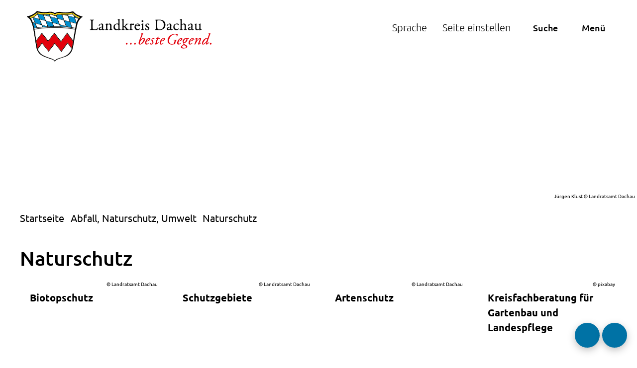

--- FILE ---
content_type: text/html; charset=utf-8
request_url: https://www.landratsamt-dachau.de/abfall-naturschutz-umwelt/naturschutz/naturdenkmaeler-im-dachauer-land/
body_size: 23678
content:
<!DOCTYPE HTML>
<html lang="de" class="frontend">
<head>
	
	
	

<meta charset="UTF-8">
<title>Naturschutz / Landkreis Dachau</title>
<meta name="description" content="Uns liegt die Erhaltung und Entwicklung von Natur und Landschaft am Herzen. Auf unseren Seiten gibt es u.a. Infos zu Biotopen, Schutzgebieten, Bienen und Bibern. Wir beraten Sie auch zu allen Fragen rund um den Gartenbau."><meta name="author" content="Landkreis Dachau">
<meta name="publisher" content="Landkreis Dachau">
<meta name="designer" content="Advantic GmbH">
<meta name="copyright" content="Landkreis Dachau">
<meta name="robots" content="index,follow">
<meta name="viewport" content="width=device-width,initial-scale=1">
<meta name="format-detection" content="telephone=no">
	

<meta property="og:locale" content="de_DE">
<meta property="og:site_name" content="Landkreis Dachau">
<meta name="twitter:card" content="summary_large_image">


		<meta property="og:type" content="website">
		<meta property="og:title" content="Naturschutz">
	<meta name="twitter:title" content="Naturschutz">
	<meta property="og:url" content="https://www.landratsamt-dachau.de/abfall-naturschutz-umwelt/naturschutz/naturdenkmaeler-im-dachauer-land">
	<meta name="twitter:url" content="https://www.landratsamt-dachau.de/abfall-naturschutz-umwelt/naturschutz/naturdenkmaeler-im-dachauer-land">
	<meta property="og:description" content="Wir sind f&uuml;r Sie da 
 
 
 
 
 
 
 
 
 
 
 
 
 
 Hier finden Sie uns">
	<meta name="twitter:description" content="Wir sind f&uuml;r Sie da 
 
 
 
 
 
 
 
 
 
 
 
 
 
 Hier finden Sie uns">
		<meta property="og:image" content="https://www.landratsamt-dachau.de/media/custom/4225_5607_1_g.JPG?1766137614">
		<meta property="og:image:alt" content="Blick auf das Gündinger Wehr, im Vordergrund ist der Amperkanal zu sehen, die Landschaft ist mit Raureif bedeckt. ">
		<meta name="twitter:image" content="https://www.landratsamt-dachau.de/media/custom/4225_5607_1_g.JPG?1766137614">
		<meta name="twitter:image:alt" content="Blick auf das Gündinger Wehr, im Vordergrund ist der Amperkanal zu sehen, die Landschaft ist mit Raureif bedeckt. ">
		
	
	<link rel="stylesheet" href="/layout/_basis/assets/js/slicknav/slicknav.min.css?__ts=1750684133">
	<link rel="stylesheet" href="/layout/_basis/layout.css?__ts=1770141278">
		<link rel="stylesheet" href="/layout/_basis/modern-nav.css?__ts=1765274359">
			<link rel="stylesheet preload" href="/layout/_basis/assets/fonts/ubuntu.css" as="style">
		<link rel="stylesheet" media="screen and (prefers-color-scheme: dark)" href="/layout/_basis/darkmode.css?__ts=1756464230">

	
	<style>

	:root {
		--fontsize: 20px;
		--accent-bgcolor: light-dark(#0072A5, color-mix(in srgb, #0072A5 25%, #000 75%));
		--accent-txcolor: light-dark(#FFFFFF, CanvasText);
		--primarycolor: light-dark(#0072A5, color-mix(in srgb, #0072A5 25%, #000 75%));
		--primarytextcolor: light-dark(#FFFFFF, CanvasText);
		--secondarycolor: light-dark(#404040, color-mix(in srgb, #404040 15%, #000 85%));
		--secondarytextcolor: light-dark(#FFFFFF, CanvasText);
		--btncolor: light-dark(#0072A5, var(--blue));
		--btntextcolor: light-dark(#FFFFFF, var(--white));
		--linkcolor: light-dark(#404040, CanvasText);
				--headerheight: 70px;
				--sidebar-txcolor: light-dark(#FFFFFF, Canvas);
				--sidebar-bgcolor: light-dark(#E30613, var(--linkcolor));
				--accordion-color: light-dark(#404040, var(--primarytextcolor));
				--accordion-bgcolor: light-dark(#EEEEEE, var(--black));
				--font-family: 'Ubuntu', sans-serif;
		

	}
		@media (max-width: 1023px) {
		:root {
			--fontsize: calc(20 - 2)px;
		}
	}
		@media (max-width: 767px) {
		:root {
			--fontsize: 16px;
		}
	}
			.ui-widget.ui-widget-content.ui-autocomplete { max-width:760px;max-height:calc(50vh - calc(var(--padding-lg) + var(--padding))); }
	</style>
	
	
    <link rel="icon" type="image/png" href="/layout/_basis/assets/favicon/favicon-96x96.png?__ts=1752834862" sizes="96x96">
    <link rel="icon" type="image/svg+xml" href="/layout/_basis/assets/favicon/favicon.svg?__ts=1752834862">
    <link rel="shortcut icon" href="/layout/_basis/assets/favicon/favicon.ico?__ts=1752834862">
    <link rel="apple-touch-icon" sizes="180x180" href="/layout/_basis/assets/favicon/apple-touch-icon.png?__ts=1752834862">
    <meta name="apple-mobile-web-app-title" content="LK Dachau">
    <link rel="manifest" crossorigin="use-credentials" href="/layout/_basis/assets/favicon/site.webmanifest?__ts=1752834862">
	
	
	<script src="/output/js/jquery/jquery-3.6.1.min.js"></script>
	<script src="/output/js/ikiss/ikissResponsiveWidget.js"></script>
	
	
	<script src="/output/js/ikiss/basic.min.js"></script>
    
    
    <script src="/layout/_basis/assets/js/swiper/swiper-bundle.min.js?__ts=1752747731"></script>
    
    
    <script src="/output/js/ikiss/ikissTabs.js" charset="UTF-8"></script>
    
    
    <script src="/output/js/jquery/jquery-ui.min.js"></script>
	<script src="/output/js/jquery/mustache.min.js"></script>
	<link rel="stylesheet" href="/output/gmc/leaflet/leaflet.css">
	
    
            <script id="conword-root" src="https://static.conword.io/js/v2/dachau/conword.js" charset="UTF-8"></script>
    	

	</head>
<body id="start" class="folgeseite pagewidth-wide jumbotronwidth-full sticky-header">
	
	
		<script>
		if (navigator.cookieEnabled) {
			$(function() {
				var focusFirstLink = ikiss_basic.getCookie('ikiss-tab-focus-on');
				if (focusFirstLink !== false) {
					$('.sr-links a').first().focus().addClass('tab-focus');
					ikiss_basic.setCookie('ikiss-tab-focus-on');
				}
				var showCookieNote = ikiss_basic.getCookie('ikiss-cookie-note-off');
				if (showCookieNote !== false) return;
				$('#cookie-note').slideDown(500, function() {
					$('html.frontend').css('overflow-x','unset');
					$('body').css('--cookie-note-height', $('#cookie-note').outerHeight(true) + 'px')
				});
				$('#cookie-note-accept, #cookie-note-hide').click(function() {
					var setCk = ikiss_basic.setCookie, _paq = window._paq || [];
					setCk('ikiss-cookie-note-off', 1, 365);
					setCk('ikiss-cookie-msg');
					setCk('ikiss-tracking');
					_paq.push(['trackEvent', 'hideCookieNote', 'click']);
					$('#cookie-note').slideUp(500);
					$('html.frontend').css('overflow-x','hidden');
					$('body').css('--cookie-note-height','0px');
					if ($(this).attr('id') == 'cookie-note-accept') {
						_paq.push(['trackEvent', 'acceptTracking', 'click']);
						setCk('ikiss-tracking-on', 1, 365);
						if ($(this).hasClass('tab-focus')) setCk('ikiss-tab-focus-on', 1);
						window.location.reload();
					}
					if ($(this).attr('id') == 'cookie-note-hide') {
						setCk('ikiss-tracking-on');
						var allCk = document.cookie.split(';'), i=0, cCk;
						for (; i < allCk.length; i++) {
							cCk = allCk[i].trim();
							/^_pk_/g.test(cCk) && setCk(cCk.split('=')[0]);
							if ($(this).hasClass('tab-focus')) $('.sr-links a').first().focus();
						}
					}
				});
			});
		}
	</script>
	<div id="cookie-note" class="cookie-note bottom-left" role="dialog" aria-modal="false" aria-label="Cookie-Hinweis" aria-describedby="cookie-note-text" data-ikiss-mfid="41.4225.1.1">
		<div class="pull-left" id="cookie-note-text">
					<p>Diese Website verwendet Cookies, die f&uuml;r den technischen Betrieb der Website notwendig sind und stets gesetzt werden.</p>
<p>Weitere Cookies werden nur mit Ihrer Zustimmung gesetzt, um statistische Daten zur Nutzung der Website in anonymisierter Form zu sammeln.</p>
<p><strong><a href="Datenschutz#Cookies">Mehr dazu in unserer Datenschutzerkl&auml;rung.</a></strong></p>
				</div>
		<div class="btn-row pull-right">
			<button id="cookie-note-hide" class="btn"><span class="fa-regular fa-xmark" aria-hidden="true"></span>Ablehnen</button><br class="hide"><button id="cookie-note-accept" class="btn"><span class="fa-regular fa-check" aria-hidden="true"></span>Zustimmen</button>
		</div>
	</div>
		
        
    
      
        
    
     

	<nav aria-label="Sprungziele">
		<ul class="sr-links">
			<li><a id="sr-link-content" href="#content">zum Inhalt</a></li>
			<li><a id="sr-link-search" href="#text" class="open-fullscreen-search">zur Volltextsuche</a></li>
			<li class="hide-md"><a id="sr-link-nav" href="#nav">zur Hauptnavigation</a></li>
			<li class="hide-lg"><a id="sr-link-nav-mob" href="#nav-mob">zur Navigation</a></li>
						<li><a id="sr-link-quicknav" href="#quicknav">zur Servicenavigation</a></li>
		</ul>
	</nav>

		<div class="modern-nav flex primary-bg-color">
		<button class="modern-nav-btn close primary-bg-color" aria-label="Men&uuml; schlie&szlig;en">
			<span class="fa-regular fa-xmark fa-fw" aria-hidden="true"></span><span class="btn-desc">Schlie&szlig;en</span>
		</button>
		<nav id="nav-mob" aria-label="Navigation"></nav>
		<nav id="nav" class="hide" aria-label="Hauptnavigation">
			
	<ul id="rid_0" class="nlv_1">
		<li id="nlt_4225_5523" class="npt_off npt_first childs"><a href="/Verwaltung-Landkreis-Kultur/" id="nid_4225_5523" class="nlk_off npt_first childs">Verwaltung, Landkreis, Kultur</a>
		<ul id="rid_4225_5523" class="nlv_2">
			<li id="nlt_4225_7758" class="npt_off npt_first childs"><a href="/Verwaltung-Landkreis-Kultur/Verwaltung/" id="nid_4225_7758" class="nlk_off npt_first childs">Verwaltung</a>
			<ul id="rid_4225_7758" class="nlv_3">
				<li id="nlt_4225_5531" class="npt_off npt_first"><a href="/Verwaltung-Landkreis-Kultur/Verwaltung/Das-Landratsamt/" id="nid_4225_5531" class="nlk_off npt_first">Das Landratsamt</a></li>
				<li id="nlt_4225_7546" class="npt_off"><a href="/media/custom/4225_9382_1.PDF?1770013813" target="_blank" title="PDF-Dokument (204.08 KB)" id="nid_4225_7546" class="nlk_off">Organigramm</a></li>
				<li id="nlt_4225_7759" class="npt_off"><a href="/Verwaltung-Landkreis-Kultur/Verwaltung/%C3%96ffnungszeiten/" id="nid_4225_7759" class="nlk_off">Öffnungszeiten</a></li>
				<li id="nlt_4225_562" class="npt_off"><a href="/Verwaltung-Landkreis-Kultur/Verwaltung/Telefonnummern/" id="nid_4225_562" class="nlk_off">Telefonnummern</a></li>
				<li id="nlt_4225_5535" class="npt_off"><a href="/Verwaltung-Landkreis-Kultur/Verwaltung/Adressen-Anfahrt/" id="nid_4225_5535" class="nlk_off">Adressen &amp; Anfahrt</a></li>
				<li id="nlt_4225_5541" class="npt_off childs"><a href="/Verwaltung-Landkreis-Kultur/Verwaltung/Unsere-Fachbereiche/" title="Fachbereiche" id="nid_4225_5541" class="nlk_off childs">Unsere Fachbereiche</a></li>
				<li id="nlt_4225_7536" class="npt_off"><a href="/Verwaltung-Landkreis-Kultur/Verwaltung/Formulare/" id="nid_4225_7536" class="nlk_off">Formulare</a></li>
				<li id="nlt_4225_3" class="npt_off childs"><a href="/Verwaltung-Landkreis-Kultur/Verwaltung/Ihre-Karriere-beim-Landratsamt-Dachau/" id="nid_4225_3" class="nlk_off childs">Ihre Karriere beim Landratsamt Dachau</a></li>
				<li id="nlt_4225_6206" class="npt_off"><a href="/Verwaltung-Landkreis-Kultur/Verwaltung/Unsere-Publikationen/" id="nid_4225_6206" class="nlk_off">Unsere Publikationen</a></li>
				<li id="nlt_4225_7518" class="npt_off"><a href="/Verwaltung-Landkreis-Kultur/Verwaltung/Elektronische-Post-sichere-Kommunikation/" id="nid_4225_7518" class="nlk_off">Elektronische Post, sichere Kommunikation</a></li>
				<li id="nlt_4225_5538" class="npt_off"><a href="/Verwaltung-Landkreis-Kultur/Verwaltung/Zahlungsm%C3%B6glichkeiten/" id="nid_4225_5538" class="nlk_off">Zahlungsmöglichkeiten</a></li>
				<li id="nlt_4225_7552" class="npt_off npt_last"><a href="/Verwaltung-Landkreis-Kultur/Verwaltung/Ihre-Meinung-ist-uns-wichtig/" id="nid_4225_7552" class="nlk_off npt_last">Ihre Meinung ist uns wichtig</a></li>
			</ul>
			</li>
			<li id="nlt_4225_5524" class="npt_off childs"><a href="/Verwaltung-Landkreis-Kultur/Der-Landkreis-Dachau/" id="nid_4225_5524" class="nlk_off childs">Der Landkreis Dachau</a>
			<ul id="rid_4225_5524" class="nlv_3">
				<li id="nlt_4225_5526" class="npt_off npt_first"><a href="/Verwaltung-Landkreis-Kultur/Der-Landkreis-Dachau/B%C3%BCrgerdialog/" id="nid_4225_5526" class="nlk_off npt_first">Bürgerdialog</a></li>
				<li id="nlt_4225_5545" class="npt_off childs"><a href="/Verwaltung-Landkreis-Kultur/Der-Landkreis-Dachau/Informationen-%C3%BCber-den-Landkreis/" id="nid_4225_5545" class="nlk_off childs">Informationen über den Landkreis</a></li>
				<li id="nlt_4225_5954" class="npt_off"><a href="/Verwaltung-Landkreis-Kultur/Der-Landkreis-Dachau/Gemeinden-Einwohnerzahlen/" id="nid_4225_5954" class="nlk_off">Gemeinden &amp; Einwohnerzahlen</a></li>
				<li id="nlt_4225_6121" class="npt_off childs"><a href="/Verwaltung-Landkreis-Kultur/Der-Landkreis-Dachau/Kreis-Regionalentwicklung/" id="nid_4225_6121" class="nlk_off childs">Kreis- &amp; Regionalentwicklung</a></li>
				<li id="nlt_4225_7379" class="npt_off"><a href="/Verwaltung-Landkreis-Kultur/Der-Landkreis-Dachau/Landkreis-Partnerschaft-Dachau-O%C5%9Bwi%C4%99cim-Auschwitz-/" id="nid_4225_7379" class="nlk_off">Landkreis-Partnerschaft Dachau - Oświęcim (Auschwitz)</a></li>
				<li id="nlt_4225_6211" class="npt_off"><a href="/Verwaltung-Landkreis-Kultur/Der-Landkreis-Dachau/Filme-aus-dem-Landkreis/" id="nid_4225_6211" class="nlk_off">Filme aus dem Landkreis</a></li>
				<li id="nlt_4225_7560" class="npt_off childs"><a href="/Verwaltung-Landkreis-Kultur/Der-Landkreis-Dachau/Blackout/" id="nid_4225_7560" class="nlk_off childs">Blackout</a></li>
				<li id="nlt_4225_7675" class="npt_off npt_last"><a href="/Verwaltung-Landkreis-Kultur/Der-Landkreis-Dachau/Hochwasserschutz/" title="Hochwasserschutz" id="nid_4225_7675" class="nlk_off npt_last">Hochwasserschutz</a></li>
			</ul>
			</li>
			<li id="nlt_4225_6383" class="npt_off childs"><a href="/Verwaltung-Landkreis-Kultur/Politik-im-Landkreis/" id="nid_4225_6383" class="nlk_off childs">Politik im Landkreis</a>
			<ul id="rid_4225_6383" class="nlv_3">
				<li id="nlt_4225_6385" class="npt_off npt_first childs"><a href="/Verwaltung-Landkreis-Kultur/Politik-im-Landkreis/Kreistag-Aussch%C3%BCsse/" id="nid_4225_6385" class="nlk_off npt_first childs">Kreistag, Ausschüsse</a></li>
				<li id="nlt_4225_6418" class="npt_off childs"><a href="/Verwaltung-Landkreis-Kultur/Politik-im-Landkreis/Wahlen-B%C3%BCrgerentscheide-f%C3%B6rmliche-Antr%C3%A4ge/" id="nid_4225_6418" class="nlk_off childs">Wahlen, Bürgerentscheide &amp; förmliche Anträge</a></li>
				<li id="nlt_4225_6381" class="npt_off"><a href="/Verwaltung-Landkreis-Kultur/Politik-im-Landkreis/Jugendkreistag/" id="nid_4225_6381" class="nlk_off">Jugendkreistag</a></li>
				<li id="nlt_4225_7729" class="npt_off"><a href="/redirect.phtml?extlink=1&amp;La=1&amp;url_fid=4225.939.1" target="_blank" id="nid_4225_7729" class="nlk_off">RIS: Rats-Information</a></li>
				<li id="nlt_4225_7817" class="npt_off npt_last"><a href="/redirect.phtml?extlink=1&amp;La=1&amp;url_fid=4225.938.1" target="_blank" id="nid_4225_7817" class="nlk_off npt_last">BIS: Bürger-Information</a></li>
			</ul>
			</li>
			<li id="nlt_4225_5548" class="npt_off childs"><a href="/Verwaltung-Landkreis-Kultur/Kultur/" id="nid_4225_5548" class="nlk_off childs">Kultur</a>
			<ul id="rid_4225_5548" class="nlv_3">
				<li id="nlt_4225_5547" class="npt_off npt_first childs"><a href="/Verwaltung-Landkreis-Kultur/Kultur/Kreisheimatpflege-und-Kultur/" id="nid_4225_5547" class="nlk_off npt_first childs">Kreisheimatpflege und Kultur</a></li>
				<li id="nlt_4225_7877" class="npt_off"><a href="/redirect.phtml?extlink=1&amp;La=1&amp;url_fid=4225.12.1" target="_blank" id="nid_4225_7877" class="nlk_off">Veranstaltungkalender des Landratsamtes</a></li>
				<li id="nlt_4225_5552" class="npt_off"><a href="/Verwaltung-Landkreis-Kultur/Kultur/Museen-im-Dachauer-Land/" id="nid_4225_5552" class="nlk_off">Museen im Dachauer Land</a></li>
				<li id="nlt_4225_5549" class="npt_off"><a href="/Verwaltung-Landkreis-Kultur/Kultur/Poetischer-Herbst/" id="nid_4225_5549" class="nlk_off">Poetischer Herbst</a></li>
				<li id="nlt_4225_5550" class="npt_off"><a href="/Verwaltung-Landkreis-Kultur/Kultur/Deutsch-Polnische-Kulturtage/" id="nid_4225_5550" class="nlk_off">Deutsch-Polnische Kulturtage</a></li>
				<li id="nlt_4225_5579" class="npt_off npt_last childs"><a href="/Verwaltung-Landkreis-Kultur/Kultur/Volksmusik/" id="nid_4225_5579" class="nlk_off npt_last childs">Volksmusik</a></li>
			</ul>
			</li>
			<li id="nlt_4225_6770" class="npt_off childs"><a href="/Verwaltung-Landkreis-Kultur/Vereine/" id="nid_4225_6770" class="nlk_off childs">Vereine</a>
			<ul id="rid_4225_6770" class="nlv_3">
				<li id="nlt_4225_6771" class="npt_off npt_first"><a href="/Verwaltung-Landkreis-Kultur/Vereine/%C3%9Cbungsleiter-Zuwendungen-Vereinspauschale/" id="nid_4225_6771" class="nlk_off npt_first">Übungsleiter-Zuwendungen, Vereinspauschale</a></li>
				<li id="nlt_4225_6775" class="npt_off"><a href="/Verwaltung-Landkreis-Kultur/Vereine/Vereinsfeste-%C3%B6ffentliche-Feste/" id="nid_4225_6775" class="nlk_off">Vereinsfeste, öffentliche Feste</a></li>
				<li id="nlt_4225_7775" class="npt_off"><a href="/Familie-Bildung-Ehrenamt/Kinder-Jugend-Familie/Kinder-und-Jugendschutz/Erweitertes-F%C3%BChrungszeugnis/" id="nid_4225_7775" class="nlk_off">Erweitertes Führungszeugnis</a></li>
				<li id="nlt_4225_7776" class="npt_off"><a href="/Familie-Bildung-Ehrenamt/Ehrenamt/" id="nid_4225_7776" class="nlk_off">Ehrenamt</a></li>
				<li id="nlt_4225_6769" class="npt_off npt_last"><a href="/Verwaltung-Landkreis-Kultur/Vereine/Vereinsrecht/" id="nid_4225_6769" class="nlk_off npt_last">Vereinsrecht</a></li>
			</ul>
			</li>
			<li id="nlt_4225_6967" class="npt_off childs"><a href="/Verwaltung-Landkreis-Kultur/Tourismus-Erholung/" id="nid_4225_6967" class="nlk_off childs">Tourismus &amp; Erholung</a>
			<ul id="rid_4225_6967" class="nlv_3">
				<li id="nlt_4225_6968" class="npt_off npt_first"><a href="/Verwaltung-Landkreis-Kultur/Tourismus-Erholung/Sehensw%C3%BCrdigkeiten-im-Landkreis/" id="nid_4225_6968" class="nlk_off npt_first">Sehenswürdigkeiten im Landkreis</a></li>
				<li id="nlt_4225_6969" class="npt_off childs"><a href="/Verwaltung-Landkreis-Kultur/Tourismus-Erholung/Radtouren/" id="nid_4225_6969" class="nlk_off childs">Radtouren</a></li>
				<li id="nlt_4225_6997" class="npt_off childs"><a href="/Verwaltung-Landkreis-Kultur/Tourismus-Erholung/Wanderwege/" id="nid_4225_6997" class="nlk_off childs">Wanderwege</a></li>
				<li id="nlt_4225_7784" class="npt_off"><a href="/Bauen-Wohnen-Gewerbe/Geb%C3%A4udemanagement/Naherholungsgebiete/" id="nid_4225_7784" class="nlk_off">Naherholungsgebiete</a></li>
				<li id="nlt_4225_6966" class="npt_off"><a href="/Verwaltung-Landkreis-Kultur/Tourismus-Erholung/Grillen-am-Karlsfelder-See/" id="nid_4225_6966" class="nlk_off">Grillen am Karlsfelder See</a></li>
				<li id="nlt_4225_7030" class="npt_off npt_last"><a href="/redirect.phtml?extlink=1&amp;La=1&amp;url_fid=4225.1651.1" target="_blank" id="nid_4225_7030" class="nlk_off npt_last">Stadt Dachau, Tourismus</a></li>
			</ul>
			</li>
			<li id="nlt_4225_7406" class="npt_off npt_last childs"><a href="/Verwaltung-Landkreis-Kultur/Staatliche-Aufsicht/" id="nid_4225_7406" class="nlk_off npt_last childs">Staatliche Aufsicht</a>
			<ul id="rid_4225_7406" class="nlv_3">
				<li id="nlt_4225_7405" class="npt_off npt_first"><a href="/Verwaltung-Landkreis-Kultur/Staatliche-Aufsicht/Kommunalaufsicht/" id="nid_4225_7405" class="nlk_off npt_first">Kommunalaufsicht</a></li>
				<li id="nlt_4225_7429" class="npt_off"><a href="/Verwaltung-Landkreis-Kultur/Staatliche-Aufsicht/Melde-und-Passamt-Aufsicht/" id="nid_4225_7429" class="nlk_off">Melde- und Passamt-Aufsicht</a></li>
				<li id="nlt_4225_7431" class="npt_off"><a href="/Verwaltung-Landkreis-Kultur/Staatliche-Aufsicht/Fachaufsicht-%C3%BCber-die-Standes%C3%A4mter/" id="nid_4225_7431" class="nlk_off">Fachaufsicht über die Standesämter</a></li>
				<li id="nlt_4225_7407" class="npt_off"><a href="/Verwaltung-Landkreis-Kultur/Staatliche-Aufsicht/Widerspruchsverfahren-f%C3%BCr-Kommunalabgaben/" id="nid_4225_7407" class="nlk_off">Widerspruchsverfahren für Kommunalabgaben</a></li>
				<li id="nlt_4225_7681" class="npt_off npt_last"><a href="/Verwaltung-Landkreis-Kultur/Staatliche-Aufsicht/Staatliche-Rechnungspr%C3%BCfungsstelle/" id="nid_4225_7681" class="nlk_off npt_last">Staatliche Rechnungsprüfungsstelle</a></li>
			</ul>
			</li>
		</ul>
		</li>
		<li id="nlt_4225_5591" class="npt_off childs"><a href="/Soziales-%C3%84lter-werden-Migration/" id="nid_4225_5591" class="nlk_off childs">Soziales, Älter werden, Migration</a>
		<ul id="rid_4225_5591" class="nlv_2">
			<li id="nlt_4225_5592" class="npt_off npt_first childs"><a href="/Soziales-%C3%84lter-werden-Migration/Finanzielle-Hilfen/" id="nid_4225_5592" class="nlk_off npt_first childs">Finanzielle Hilfen</a>
			<ul id="rid_4225_5592" class="nlv_3">
				<li id="nlt_4225_5593" class="npt_off npt_first childs"><a href="/Soziales-%C3%84lter-werden-Migration/Finanzielle-Hilfen/Sozialverwaltung/" id="nid_4225_5593" class="nlk_off npt_first childs">Sozialverwaltung</a></li>
				<li id="nlt_4225_5594" class="npt_off"><a href="/Soziales-%C3%84lter-werden-Migration/Finanzielle-Hilfen/Landkreis-Pass/" id="nid_4225_5594" class="nlk_off">Landkreis-Pass</a></li>
				<li id="nlt_4225_5815" class="npt_off"><a href="/Soziales-%C3%84lter-werden-Migration/Finanzielle-Hilfen/Grundsicherung-Sozialhilfe/" id="nid_4225_5815" class="nlk_off">Grundsicherung, Sozialhilfe</a></li>
				<li id="nlt_4225_5824" class="npt_off"><a href="/Soziales-%C3%84lter-werden-Migration/Finanzielle-Hilfen/Wohngeld/" id="nid_4225_5824" class="nlk_off">Wohngeld</a></li>
				<li id="nlt_4225_7353" class="npt_off"><a href="/Soziales-%C3%84lter-werden-Migration/Finanzielle-Hilfen/Eingliederungshilfe/" id="nid_4225_7353" class="nlk_off">Eingliederungshilfe</a></li>
				<li id="nlt_4225_7747" class="npt_off"><a href="/Soziales-%C3%84lter-werden-Migration/Finanzielle-Hilfen/Heimkosten-Finanzierung/" id="nid_4225_7747" class="nlk_off">Heimkosten-Finanzierung</a></li>
				<li id="nlt_4225_5821" class="npt_off"><a href="/Soziales-%C3%84lter-werden-Migration/Finanzielle-Hilfen/Hilfe-zur-Pflege-im-h%C3%A4uslichen-Bereich-Landespflegegeld/" id="nid_4225_5821" class="nlk_off">Hilfe zur Pflege im häuslichen Bereich, Landespflegegeld</a></li>
				<li id="nlt_4225_7715" class="npt_off"><a href="/Soziales-%C3%84lter-werden-Migration/Finanzielle-Hilfen/Finanzielle-Hilfen-im-Alter/" id="nid_4225_7715" class="nlk_off">Finanzielle Hilfen im Alter</a></li>
				<li id="nlt_4225_6569" class="npt_off"><a href="/Soziales-%C3%84lter-werden-Migration/Finanzielle-Hilfen/Bildung-und-Teilhabe/" id="nid_4225_6569" class="nlk_off">Bildung und Teilhabe</a></li>
				<li id="nlt_4225_7713" class="npt_off"><a href="/Soziales-%C3%84lter-werden-Migration/Finanzielle-Hilfen/Finanzielle-Hilfen-des-Jugendamts/" id="nid_4225_7713" class="nlk_off">Finanzielle Hilfen des Jugendamts</a></li>
				<li id="nlt_4225_5817" class="npt_off"><a href="/Soziales-%C3%84lter-werden-Migration/Finanzielle-Hilfen/Asylbewerber-Leistungen/" id="nid_4225_5817" class="nlk_off">Asylbewerber-Leistungen</a></li>
				<li id="nlt_4225_7358" class="npt_off npt_last"><a href="/Soziales-%C3%84lter-werden-Migration/Finanzielle-Hilfen/Jobcenter/" id="nid_4225_7358" class="nlk_off npt_last">Jobcenter</a></li>
			</ul>
			</li>
			<li id="nlt_4225_7135" class="npt_off childs"><a href="/Soziales-%C3%84lter-werden-Migration/%C3%84lter-werden/" id="nid_4225_7135" class="nlk_off childs">Älter werden</a>
			<ul id="rid_4225_7135" class="nlv_3">
				<li id="nlt_4225_7134" class="npt_off npt_first childs"><a href="/Soziales-%C3%84lter-werden-Migration/%C3%84lter-werden/Besondere-soziale-Angelegenheiten-f%C3%BCr-Erwachsene-und-Senioren/" id="nid_4225_7134" class="nlk_off npt_first childs">Besondere soziale Angelegenheiten für Erwachsene und Senioren</a></li>
				<li id="nlt_4225_7136" class="npt_off childs"><a href="/Soziales-%C3%84lter-werden-Migration/%C3%84lter-werden/Beratung-f%C3%BCr-Senioren-und-Angeh%C3%B6rige/" id="nid_4225_7136" class="nlk_off childs">Beratung für Senioren und Angehörige</a></li>
				<li id="nlt_4225_7192" class="npt_off"><a href="/Soziales-%C3%84lter-werden-Migration/%C3%84lter-werden/Rechtliche-Betreuung/" id="nid_4225_7192" class="nlk_off">Rechtliche Betreuung</a></li>
				<li id="nlt_4225_7200" class="npt_off childs"><a href="/Soziales-%C3%84lter-werden-Migration/%C3%84lter-werden/Jetzt-regeln-was-sp%C3%A4ter-wichtig-ist/" id="nid_4225_7200" class="nlk_off childs">Jetzt regeln, was später wichtig ist</a></li>
				<li id="nlt_4225_7141" class="npt_off childs"><a href="/Soziales-%C3%84lter-werden-Migration/%C3%84lter-werden/Wohnen-im-Alter/" id="nid_4225_7141" class="nlk_off childs">Wohnen im Alter</a></li>
				<li id="nlt_4225_7187" class="npt_off childs"><a href="/Soziales-%C3%84lter-werden-Migration/%C3%84lter-werden/Leben-mit-Demenz/" id="nid_4225_7187" class="nlk_off childs">Leben mit Demenz</a></li>
				<li id="nlt_4225_7233" class="npt_off"><a href="/Soziales-%C3%84lter-werden-Migration/%C3%84lter-werden/Pflege/" id="nid_4225_7233" class="nlk_off">Pflege</a></li>
				<li id="nlt_4225_7236" class="npt_off"><a href="/Soziales-%C3%84lter-werden-Migration/%C3%84lter-werden/Ambulante-Unterst%C3%BCtzung/" id="nid_4225_7236" class="nlk_off">Ambulante Unterstützung</a></li>
				<li id="nlt_4225_7164" class="npt_off childs"><a href="/Soziales-%C3%84lter-werden-Migration/%C3%84lter-werden/Finanzielle-Hilfen-im-Alter/" id="nid_4225_7164" class="nlk_off childs">Finanzielle Hilfen im Alter</a></li>
				<li id="nlt_4225_7237" class="npt_off"><a href="/Soziales-%C3%84lter-werden-Migration/%C3%84lter-werden/Rentensprechtage/" id="nid_4225_7237" class="nlk_off">Rentensprechtage</a></li>
				<li id="nlt_4225_7242" class="npt_off childs"><a href="/Soziales-%C3%84lter-werden-Migration/%C3%84lter-werden/Demografie-Managen/" id="nid_4225_7242" class="nlk_off childs">Demografie Managen</a></li>
				<li id="nlt_4225_7213" class="npt_off npt_last childs"><a href="/Soziales-%C3%84lter-werden-Migration/%C3%84lter-werden/Seniorenbeirat/" id="nid_4225_7213" class="nlk_off npt_last childs">Seniorenbeirat</a></li>
			</ul>
			</li>
			<li id="nlt_4225_6325" class="npt_off childs"><a href="/Soziales-%C3%84lter-werden-Migration/Migration-Asyl/" id="nid_4225_6325" class="nlk_off childs">Migration &amp; Asyl</a>
			<ul id="rid_4225_6325" class="nlv_3">
				<li id="nlt_4225_6326" class="npt_off npt_first"><a href="/Soziales-%C3%84lter-werden-Migration/Migration-Asyl/Ausl%C3%A4nderbeh%C3%B6rde/" id="nid_4225_6326" class="nlk_off npt_first">Ausländerbehörde</a></li>
				<li id="nlt_4225_6536" class="npt_off childs"><a href="/Soziales-%C3%84lter-werden-Migration/Migration-Asyl/Staatsangeh%C3%B6rigkeit-Einb%C3%BCrgerung/" id="nid_4225_6536" class="nlk_off childs">Staatsangehörigkeit &amp; Einbürgerung</a></li>
				<li id="nlt_4225_6324" class="npt_off childs"><a href="/Soziales-%C3%84lter-werden-Migration/Migration-Asyl/Integration-im-Landkreis/" id="nid_4225_6324" class="nlk_off childs">Integration im Landkreis</a></li>
				<li id="nlt_4225_6330" class="npt_off childs"><a href="/Soziales-%C3%84lter-werden-Migration/Migration-Asyl/Asyl-im-Landkreis/" id="nid_4225_6330" class="nlk_off childs">Asyl im Landkreis</a></li>
				<li id="nlt_4225_6530" class="npt_off"><a href="/Soziales-%C3%84lter-werden-Migration/Migration-Asyl/Verpflichtungserkl%C3%A4rung/" id="nid_4225_6530" class="nlk_off">Verpflichtungserklärung</a></li>
				<li id="nlt_4225_6562" class="npt_off npt_last"><a href="/Soziales-%C3%84lter-werden-Migration/Migration-Asyl/Aufenthaltsbeendigung/" id="nid_4225_6562" class="nlk_off npt_last">Aufenthaltsbeendigung</a></li>
			</ul>
			</li>
			<li id="nlt_4225_7261" class="npt_off childs"><a href="/Soziales-%C3%84lter-werden-Migration/Beratung-und-Unterst%C3%BCtzung/" id="nid_4225_7261" class="nlk_off childs">Beratung und Unterstützung</a>
			<ul id="rid_4225_7261" class="nlv_3">
				<li id="nlt_4225_7567" class="npt_off npt_first childs"><a href="/Soziales-%C3%84lter-werden-Migration/Beratung-und-Unterst%C3%BCtzung/Beratungsstellen-im-Landratsamt/" id="nid_4225_7567" class="nlk_off npt_first childs">Beratungsstellen im Landratsamt</a></li>
				<li id="nlt_4225_7268" class="npt_off npt_last"><a href="/Soziales-%C3%84lter-werden-Migration/Beratung-und-Unterst%C3%BCtzung/Selbsthilfegruppen/" id="nid_4225_7268" class="nlk_off npt_last">Selbsthilfegruppen</a></li>
			</ul>
			</li>
			<li id="nlt_4225_7175" class="npt_off childs"><a href="/Soziales-%C3%84lter-werden-Migration/Leben-mit-Behinderung/" id="nid_4225_7175" class="nlk_off childs">Leben mit Behinderung</a>
			<ul id="rid_4225_7175" class="nlv_3">
				<li id="nlt_4225_7314" class="npt_off npt_first"><a href="/Soziales-%C3%84lter-werden-Migration/Leben-mit-Behinderung/Behindertenbeauftragte-des-Landkreises-Dachau/" id="nid_4225_7314" class="nlk_off npt_first">Behindertenbeauftragte des Landkreises Dachau</a></li>
				<li id="nlt_4225_7297" class="npt_off childs"><a href="/Soziales-%C3%84lter-werden-Migration/Leben-mit-Behinderung/Koordinationsstelle-Inklusion/" id="nid_4225_7297" class="nlk_off childs">Koordinationsstelle Inklusion</a></li>
				<li id="nlt_4225_7720" class="npt_off"><a href="/Soziales-%C3%84lter-werden-Migration/Leben-mit-Behinderung/Eingliederungshilfe/" id="nid_4225_7720" class="nlk_off">Eingliederungshilfe</a></li>
				<li id="nlt_4225_7174" class="npt_off"><a href="/Soziales-%C3%84lter-werden-Migration/Leben-mit-Behinderung/Behindertenausweis-Parkausweis/" id="nid_4225_7174" class="nlk_off">Behindertenausweis, Parkausweis</a></li>
				<li id="nlt_4225_7355" class="npt_off npt_last"><a href="/Soziales-%C3%84lter-werden-Migration/Leben-mit-Behinderung/Fahrdienst-f%C3%BCr-Schwerbehinderte-Mobilit%C3%A4tshilfe/" id="nid_4225_7355" class="nlk_off npt_last">Fahrdienst für Schwerbehinderte, Mobilitätshilfe</a></li>
			</ul>
			</li>
			<li id="nlt_4225_7361" class="npt_off npt_last"><a href="/Soziales-%C3%84lter-werden-Migration/Namens%C3%A4nderungen/" id="nid_4225_7361" class="nlk_off npt_last">Namensänderungen</a></li>
		</ul>
		</li>
		<li id="nlt_4225_5831" class="npt_off childs"><a href="/Familie-Bildung-Ehrenamt/" id="nid_4225_5831" class="nlk_off childs">Familie, Bildung, Ehrenamt</a>
		<ul id="rid_4225_5831" class="nlv_2">
			<li id="nlt_4225_5830" class="npt_off npt_first childs"><a href="/Familie-Bildung-Ehrenamt/Kinder-Jugend-Familie/" id="nid_4225_5830" class="nlk_off npt_first childs">Kinder, Jugend &amp; Familie</a>
			<ul id="rid_4225_5830" class="nlv_3">
				<li id="nlt_4225_6340" class="npt_off npt_first childs"><a href="/Familie-Bildung-Ehrenamt/Kinder-Jugend-Familie/Amt-f%C3%BCr-Kinder-Jugend-und-Familie/" id="nid_4225_6340" class="nlk_off npt_first childs">Amt für Kinder, Jugend und Familie</a></li>
				<li id="nlt_4225_6503" class="npt_off childs"><a href="/Familie-Bildung-Ehrenamt/Kinder-Jugend-Familie/Sorgerecht-Beurkundung/" id="nid_4225_6503" class="nlk_off childs">Sorgerecht, Beurkundung</a></li>
				<li id="nlt_4225_7277" class="npt_off"><a href="/Familie-Bildung-Ehrenamt/Kinder-Jugend-Familie/Trennung-Scheidung/" id="nid_4225_7277" class="nlk_off">Trennung, Scheidung</a></li>
				<li id="nlt_4225_6509" class="npt_off childs"><a href="/Familie-Bildung-Ehrenamt/Kinder-Jugend-Familie/Unterhalt/" id="nid_4225_6509" class="nlk_off childs">Unterhalt</a></li>
				<li id="nlt_4225_6492" class="npt_off childs"><a href="/Familie-Bildung-Ehrenamt/Kinder-Jugend-Familie/Kinderbetreuung/" id="nid_4225_6492" class="nlk_off childs">Kinderbetreuung</a></li>
				<li id="nlt_4225_6341" class="npt_off childs"><a href="/Familie-Bildung-Ehrenamt/Kinder-Jugend-Familie/Kinder-und-Jugendschutz/" id="nid_4225_6341" class="nlk_off childs">Kinder- und Jugendschutz</a></li>
				<li id="nlt_4225_5829" class="npt_off"><a href="/Familie-Bildung-Ehrenamt/Kinder-Jugend-Familie/Finanzielle-Hilfen/" id="nid_4225_5829" class="nlk_off">Finanzielle Hilfen</a></li>
				<li id="nlt_4225_6357" class="npt_off childs"><a href="/Familie-Bildung-Ehrenamt/Kinder-Jugend-Familie/Kommunale-Jugendarbeit/" id="nid_4225_6357" class="nlk_off childs">Kommunale Jugendarbeit</a></li>
				<li id="nlt_4225_6444" class="npt_off childs"><a href="/Familie-Bildung-Ehrenamt/Kinder-Jugend-Familie/Netzwerk-gegen-Missbrauch/" id="nid_4225_6444" class="nlk_off childs">Netzwerk gegen Missbrauch</a></li>
				<li id="nlt_4225_7278" class="npt_off childs"><a href="/Familie-Bildung-Ehrenamt/Kinder-Jugend-Familie/Familienberatung-Gleichstellung-und-Inklusion/" id="nid_4225_7278" class="nlk_off childs">Familienberatung, Gleichstellung und Inklusion</a></li>
				<li id="nlt_4225_7765" class="npt_off npt_last"><a href="/Gesundheit-Tiere-Lebensmittel/Gesundheitsamt/Kinder-und-Jugend%C3%A4rztlicher-Dienst/" id="nid_4225_7765" class="nlk_off npt_last">Kinder- und Jugendärztlicher Dienst</a></li>
			</ul>
			</li>
			<li id="nlt_4225_5832" class="npt_off childs"><a href="/Familie-Bildung-Ehrenamt/Schulen/" id="nid_4225_5832" class="nlk_off childs">Schulen</a>
			<ul id="rid_4225_5832" class="nlv_3">
				<li id="nlt_4225_5833" class="npt_off npt_first childs"><a href="/Familie-Bildung-Ehrenamt/Schulen/Schulen-Schulentwicklung/" id="nid_4225_5833" class="nlk_off npt_first childs">Schulen, Schulentwicklung</a></li>
				<li id="nlt_4225_6310" class="npt_off"><a href="/Familie-Bildung-Ehrenamt/Schulen/Digitalisierung-an-Schulen/" id="nid_4225_6310" class="nlk_off">Digitalisierung an Schulen</a></li>
				<li id="nlt_4225_6580" class="npt_off"><a href="/redirect.phtml?extlink=1&amp;La=1&amp;url_fid=4225.785.1" target="_blank" id="nid_4225_6580" class="nlk_off">Staatliches Schulamt</a></li>
				<li id="nlt_4225_6100" class="npt_off childs"><a href="/Familie-Bildung-Ehrenamt/Schulen/Sch%C3%BCler-Fahrkarten-Fahrtkosten-Erstattung-Fahrpl%C3%A4ne/" id="nid_4225_6100" class="nlk_off childs">Schüler-Fahrkarten, Fahrtkosten-Erstattung, Fahrpläne</a></li>
				<li id="nlt_4225_6692" class="npt_off"><a href="/Familie-Bildung-Ehrenamt/Schulen/Gastschulen/" id="nid_4225_6692" class="nlk_off">Gastschulen</a></li>
				<li id="nlt_4225_6696" class="npt_off"><a href="/redirect.phtml?extlink=1&amp;La=1&amp;url_fid=4225.1567.1" target="_blank" id="nid_4225_6696" class="nlk_off">Schulberatung, Schulpsychologische Beratung</a></li>
				<li id="nlt_4225_6698" class="npt_off"><a href="/Familie-Bildung-Ehrenamt/Schulen/Jugendsozialarbeit-an-Schulen-JaS-/" id="nid_4225_6698" class="nlk_off">Jugendsozialarbeit an Schulen (JaS)</a></li>
				<li id="nlt_4225_6697" class="npt_off"><a href="/Familie-Bildung-Ehrenamt/Schulen/Bildung-und-Teilhabe/" id="nid_4225_6697" class="nlk_off">Bildung und Teilhabe</a></li>
				<li id="nlt_4225_6699" class="npt_off"><a href="/Familie-Bildung-Ehrenamt/Schulen/Schul%C3%A4rztlicher-Dienst-Einschulungs-Untersuchungen/" id="nid_4225_6699" class="nlk_off">Schulärztlicher Dienst, Einschulungs-Untersuchungen</a></li>
				<li id="nlt_4225_7272" class="npt_off npt_last"><a href="/Familie-Bildung-Ehrenamt/Schulen/Schulpflicht-Ordnungswidrigkeiten/" id="nid_4225_7272" class="nlk_off npt_last">Schulpflicht, Ordnungswidrigkeiten</a></li>
			</ul>
			</li>
			<li id="nlt_4225_6312" class="npt_off childs"><a href="/Familie-Bildung-Ehrenamt/Bildung/" id="nid_4225_6312" class="nlk_off childs">Bildung</a>
			<ul id="rid_4225_6312" class="nlv_3">
				<li id="nlt_4225_6313" class="npt_off npt_first"><a href="/Familie-Bildung-Ehrenamt/Bildung/Ausbildungsf%C3%B6rderung-BAf%C3%B6G/" id="nid_4225_6313" class="nlk_off npt_first">Ausbildungsförderung / BAföG</a></li>
				<li id="nlt_4225_7710" class="npt_off"><a href="/Familie-Bildung-Ehrenamt/Bildung/Bildung-und-Teilhabe/" id="nid_4225_7710" class="nlk_off">Bildung und Teilhabe</a></li>
				<li id="nlt_4225_6311" class="npt_off childs"><a href="/Familie-Bildung-Ehrenamt/Bildung/Medienzentrum/" id="nid_4225_6311" class="nlk_off childs">Medienzentrum</a></li>
				<li id="nlt_4225_6321" class="npt_off"><a href="/Familie-Bildung-Ehrenamt/Bildung/Kommunales-Bildungsmanagement/" id="nid_4225_6321" class="nlk_off">Kommunales Bildungsmanagement</a></li>
				<li id="nlt_4225_6676" class="npt_off"><a href="/Familie-Bildung-Ehrenamt/Bildung/Bildungsregion/" id="nid_4225_6676" class="nlk_off">Bildungsregion</a></li>
				<li id="nlt_4225_7764" class="npt_off npt_last"><a href="/Abfall-Naturschutz-Umwelt/Kommunale-Abfallwirtschaft/Angebote-f%C3%BCr-Kinderg%C3%A4rten-und-Schulen/" id="nid_4225_7764" class="nlk_off npt_last">Angebote der Abfallberatung für Kindergärten und Schulen</a></li>
			</ul>
			</li>
			<li id="nlt_4225_5590" class="npt_off npt_last childs"><a href="/Familie-Bildung-Ehrenamt/Ehrenamt/" id="nid_4225_5590" class="nlk_off npt_last childs">Ehrenamt</a>
			<ul id="rid_4225_5590" class="nlv_3">
				<li id="nlt_4225_7366" class="npt_off npt_first childs"><a href="/Familie-Bildung-Ehrenamt/Ehrenamt/Ehrenamtskarte/" id="nid_4225_7366" class="nlk_off npt_first childs">Ehrenamtskarte</a></li>
				<li id="nlt_4225_7370" class="npt_off"><a href="/Familie-Bildung-Ehrenamt/Ehrenamt/Akzeptanzstellen/" id="nid_4225_7370" class="nlk_off">Akzeptanzstellen</a></li>
				<li id="nlt_4225_5589" class="npt_off childs"><a href="/Familie-Bildung-Ehrenamt/Ehrenamt/Ehrungen-im-Ehrenamt/" id="nid_4225_5589" class="nlk_off childs">Ehrungen im Ehrenamt</a></li>
				<li id="nlt_4225_7365" class="npt_off"><a href="/Familie-Bildung-Ehrenamt/Ehrenamt/Unterst%C3%BCtzung-von-Senioren/" id="nid_4225_7365" class="nlk_off">Unterstützung von Senioren</a></li>
				<li id="nlt_4225_7711" class="npt_off"><a href="/Familie-Bildung-Ehrenamt/Ehrenamt/Vereine/" id="nid_4225_7711" class="nlk_off">Vereine</a></li>
				<li id="nlt_4225_6774" class="npt_off npt_last"><a href="/Familie-Bildung-Ehrenamt/Ehrenamt/Erweitertes-F%C3%BChrungszeugnis/" id="nid_4225_6774" class="nlk_off npt_last">Erweitertes Führungszeugnis</a></li>
			</ul>
			</li>
		</ul>
		</li>
		<li id="nlt_4225_6017" class="npt_off childs"><a href="/Stra%C3%9Fenverkehr-F%C3%BChrerschein-%C3%96ffentliche-Sicherheit/" id="nid_4225_6017" class="nlk_off childs">Straßenverkehr, Führerschein, Öffentliche Sicherheit</a>
		<ul id="rid_4225_6017" class="nlv_2">
			<li id="nlt_4225_6018" class="npt_off npt_first childs"><a href="/Stra%C3%9Fenverkehr-F%C3%BChrerschein-%C3%96ffentliche-Sicherheit/Zulassungsbeh%C3%B6rde/" id="nid_4225_6018" class="nlk_off npt_first childs">Zulassungsbehörde</a>
			<ul id="rid_4225_6018" class="nlv_3">
				<li id="nlt_4225_6020" class="npt_off npt_first"><a href="/Stra%C3%9Fenverkehr-F%C3%BChrerschein-%C3%96ffentliche-Sicherheit/Zulassungsbeh%C3%B6rde/Termin-Reservierung-bei-der-Kfz-Zulassungsstelle/" id="nid_4225_6020" class="nlk_off npt_first">Termin-Reservierung bei der Kfz-Zulassungsstelle</a></li>
				<li id="nlt_4225_6025" class="npt_off"><a href="/Stra%C3%9Fenverkehr-F%C3%BChrerschein-%C3%96ffentliche-Sicherheit/Zulassungsbeh%C3%B6rde/Wunschkennzeichen/" id="nid_4225_6025" class="nlk_off">Wunschkennzeichen</a></li>
				<li id="nlt_4225_6021" class="npt_off childs"><a href="/Stra%C3%9Fenverkehr-F%C3%BChrerschein-%C3%96ffentliche-Sicherheit/Zulassungsbeh%C3%B6rde/Fahrzeug-Anmeldung/" id="nid_4225_6021" class="nlk_off childs">Fahrzeug-Anmeldung</a></li>
				<li id="nlt_4225_6044" class="npt_off childs"><a href="/Stra%C3%9Fenverkehr-F%C3%BChrerschein-%C3%96ffentliche-Sicherheit/Zulassungsbeh%C3%B6rde/Fahrzeug-Abmeldung/" id="nid_4225_6044" class="nlk_off childs">Fahrzeug-Abmeldung</a></li>
				<li id="nlt_4225_6045" class="npt_off"><a href="/Stra%C3%9Fenverkehr-F%C3%BChrerschein-%C3%96ffentliche-Sicherheit/Zulassungsbeh%C3%B6rde/%C3%84nderung-von-Fahrzeug-oder-Personendaten/" id="nid_4225_6045" class="nlk_off">Änderung von Fahrzeug- oder Personendaten</a></li>
				<li id="nlt_4225_6023" class="npt_off"><a href="/Stra%C3%9Fenverkehr-F%C3%BChrerschein-%C3%96ffentliche-Sicherheit/Zulassungsbeh%C3%B6rde/Kennzeichen-Kurzzeit-Oldtimer-Saison-Motorrad-/" id="nid_4225_6023" class="nlk_off">Kennzeichen (Kurzzeit, Oldtimer, Saison, Motorrad...)</a></li>
				<li id="nlt_4225_6024" class="npt_off"><a href="/Stra%C3%9Fenverkehr-F%C3%BChrerschein-%C3%96ffentliche-Sicherheit/Zulassungsbeh%C3%B6rde/Verlust-von-Dokumenten-oder-Kennzeichen/" id="nid_4225_6024" class="nlk_off">Verlust von Dokumenten oder Kennzeichen</a></li>
				<li id="nlt_4225_6040" class="npt_off"><a href="/Stra%C3%9Fenverkehr-F%C3%BChrerschein-%C3%96ffentliche-Sicherheit/Zulassungsbeh%C3%B6rde/Steuer-Versicherung-SEPA/" id="nid_4225_6040" class="nlk_off">Steuer, Versicherung, SEPA</a></li>
				<li id="nlt_4225_6042" class="npt_off npt_last"><a href="/Stra%C3%9Fenverkehr-F%C3%BChrerschein-%C3%96ffentliche-Sicherheit/Zulassungsbeh%C3%B6rde/Feinstaubplakette/" id="nid_4225_6042" class="nlk_off npt_last">Feinstaubplakette</a></li>
			</ul>
			</li>
			<li id="nlt_4225_6046" class="npt_off childs"><a href="/Stra%C3%9Fenverkehr-F%C3%BChrerschein-%C3%96ffentliche-Sicherheit/Fahrerlaubnisbeh%C3%B6rde/" id="nid_4225_6046" class="nlk_off childs">Fahrerlaubnisbehörde</a>
			<ul id="rid_4225_6046" class="nlv_3">
				<li id="nlt_4225_6048" class="npt_off npt_first"><a href="/Stra%C3%9Fenverkehr-F%C3%BChrerschein-%C3%96ffentliche-Sicherheit/Fahrerlaubnisbeh%C3%B6rde/Termin-Reservierung-bei-der-Fahrerlaubnisbeh%C3%B6rde/" id="nid_4225_6048" class="nlk_off npt_first">Termin-Reservierung bei der Fahrerlaubnisbehörde</a></li>
				<li id="nlt_4225_6061" class="npt_off childs"><a href="/Stra%C3%9Fenverkehr-F%C3%BChrerschein-%C3%96ffentliche-Sicherheit/Fahrerlaubnisbeh%C3%B6rde/-Pflicht-Umtausch-eines-F%C3%BChrerscheins/" id="nid_4225_6061" class="nlk_off childs">(Pflicht-) Umtausch eines Führerscheins</a></li>
				<li id="nlt_4225_6049" class="npt_off childs"><a href="/Stra%C3%9Fenverkehr-F%C3%BChrerschein-%C3%96ffentliche-Sicherheit/Fahrerlaubnisbeh%C3%B6rde/Erteilung-oder-Erweiterung-der-Fahrerlaubnis/" id="nid_4225_6049" class="nlk_off childs">Erteilung oder Erweiterung der Fahrerlaubnis</a></li>
				<li id="nlt_4225_6067" class="npt_off childs"><a href="/Stra%C3%9Fenverkehr-F%C3%BChrerschein-%C3%96ffentliche-Sicherheit/Fahrerlaubnisbeh%C3%B6rde/Internationaler-F%C3%BChrerschein/" id="nid_4225_6067" class="nlk_off childs">Internationaler Führerschein</a></li>
				<li id="nlt_4225_6053" class="npt_off childs"><a href="/Stra%C3%9Fenverkehr-F%C3%BChrerschein-%C3%96ffentliche-Sicherheit/Fahrerlaubnisbeh%C3%B6rde/Umschreibung-eines-F%C3%BChrerscheins/" id="nid_4225_6053" class="nlk_off childs">Umschreibung eines Führerscheins</a></li>
				<li id="nlt_4225_6052" class="npt_off"><a href="/Stra%C3%9Fenverkehr-F%C3%BChrerschein-%C3%96ffentliche-Sicherheit/Fahrerlaubnisbeh%C3%B6rde/Verl%C3%A4ngerung-der-Fahrerlaubnisklassen/" id="nid_4225_6052" class="nlk_off">Verlängerung der Fahrerlaubnisklassen</a></li>
				<li id="nlt_4225_6069" class="npt_off childs"><a href="/Stra%C3%9Fenverkehr-F%C3%BChrerschein-%C3%96ffentliche-Sicherheit/Fahrerlaubnisbeh%C3%B6rde/Ersatzf%C3%BChrerschein/" id="nid_4225_6069" class="nlk_off childs">Ersatzführerschein</a></li>
				<li id="nlt_4225_6055" class="npt_off"><a href="/Stra%C3%9Fenverkehr-F%C3%BChrerschein-%C3%96ffentliche-Sicherheit/Fahrerlaubnisbeh%C3%B6rde/%C3%84nderungen-Name-/" id="nid_4225_6055" class="nlk_off">Änderungen (Name)</a></li>
				<li id="nlt_4225_6056" class="npt_off"><a href="/Stra%C3%9Fenverkehr-F%C3%BChrerschein-%C3%96ffentliche-Sicherheit/Fahrerlaubnisbeh%C3%B6rde/Entziehung-Versagung-der-Fahrerlaubnis-Neuerteilung-MPU-/" id="nid_4225_6056" class="nlk_off">Entziehung/Versagung der Fahrerlaubnis (Neuerteilung, MPU)</a></li>
				<li id="nlt_4225_6059" class="npt_off childs"><a href="/Stra%C3%9Fenverkehr-F%C3%BChrerschein-%C3%96ffentliche-Sicherheit/Fahrerlaubnisbeh%C3%B6rde/Fahrgastbef%C3%B6rderung/" id="nid_4225_6059" class="nlk_off childs">Fahrgastbeförderung</a></li>
				<li id="nlt_4225_6060" class="npt_off childs"><a href="/Stra%C3%9Fenverkehr-F%C3%BChrerschein-%C3%96ffentliche-Sicherheit/Fahrerlaubnisbeh%C3%B6rde/Fahrlehrer-Fahrschulen/" id="nid_4225_6060" class="nlk_off childs">Fahrlehrer/Fahrschulen</a></li>
				<li id="nlt_4225_6058" class="npt_off npt_last"><a href="/Stra%C3%9Fenverkehr-F%C3%BChrerschein-%C3%96ffentliche-Sicherheit/Fahrerlaubnisbeh%C3%B6rde/%C3%84rztliche-Untersuchungen/" id="nid_4225_6058" class="nlk_off npt_last">Ärztliche Untersuchungen</a></li>
			</ul>
			</li>
			<li id="nlt_4225_6071" class="npt_off childs"><a href="/Stra%C3%9Fenverkehr-F%C3%BChrerschein-%C3%96ffentliche-Sicherheit/Stra%C3%9Fenverkehrs-Angelegenheiten/" id="nid_4225_6071" class="nlk_off childs">Straßenverkehrs-Angelegenheiten</a>
			<ul id="rid_4225_6071" class="nlv_3">
				<li id="nlt_4225_6086" class="npt_off npt_first"><a href="/Stra%C3%9Fenverkehr-F%C3%BChrerschein-%C3%96ffentliche-Sicherheit/Stra%C3%9Fenverkehrs-Angelegenheiten/Taxi-Mietwagengenehmigung/" id="nid_4225_6086" class="nlk_off npt_first">Taxi-/Mietwagengenehmigung</a></li>
				<li id="nlt_4225_6075" class="npt_off childs"><a href="/Stra%C3%9Fenverkehr-F%C3%BChrerschein-%C3%96ffentliche-Sicherheit/Stra%C3%9Fenverkehrs-Angelegenheiten/Erlaubnisse-Ausnahmegenehmigungen/" id="nid_4225_6075" class="nlk_off childs">Erlaubnisse &amp; Ausnahmegenehmigungen</a></li>
				<li id="nlt_4225_6073" class="npt_off"><a href="/Stra%C3%9Fenverkehr-F%C3%BChrerschein-%C3%96ffentliche-Sicherheit/Stra%C3%9Fenverkehrs-Angelegenheiten/Verkehrsrechtliche-Anordnungen-Beschilderungen-im-Stra%C3%9Fenraum/" id="nid_4225_6073" class="nlk_off">Verkehrsrechtliche Anordnungen, Beschilderungen im Straßenraum</a></li>
				<li id="nlt_4225_6085" class="npt_off"><a href="/Stra%C3%9Fenverkehr-F%C3%BChrerschein-%C3%96ffentliche-Sicherheit/Stra%C3%9Fenverkehrs-Angelegenheiten/G%C3%BCterkraftverkehr/" id="nid_4225_6085" class="nlk_off">Güterkraftverkehr</a></li>
				<li id="nlt_4225_6088" class="npt_off"><a href="/Stra%C3%9Fenverkehr-F%C3%BChrerschein-%C3%96ffentliche-Sicherheit/Stra%C3%9Fenverkehrs-Angelegenheiten/Gefahrgut-Transport/" id="nid_4225_6088" class="nlk_off">Gefahrgut-Transport</a></li>
				<li id="nlt_4225_6087" class="npt_off npt_last"><a href="/Stra%C3%9Fenverkehr-F%C3%BChrerschein-%C3%96ffentliche-Sicherheit/Stra%C3%9Fenverkehrs-Angelegenheiten/Beseitigung-von-Altautos/" id="nid_4225_6087" class="nlk_off npt_last">Beseitigung von Altautos</a></li>
			</ul>
			</li>
			<li id="nlt_4225_6016" class="npt_off childs"><a href="/Stra%C3%9Fenverkehr-F%C3%BChrerschein-%C3%96ffentliche-Sicherheit/%C3%96ffentlicher-Personennahverkehr-im-Landkreis/" id="nid_4225_6016" class="nlk_off childs">Öffentlicher Personennahverkehr im Landkreis</a>
			<ul id="rid_4225_6016" class="nlv_3">
				<li id="nlt_4225_7732" class="npt_off npt_first"><a href="/Stra%C3%9Fenverkehr-F%C3%BChrerschein-%C3%96ffentliche-Sicherheit/%C3%96ffentlicher-Personennahverkehr-im-Landkreis/Sch%C3%BClerbef%C3%B6rderung/" id="nid_4225_7732" class="nlk_off npt_first">Schülerbeförderung</a></li>
				<li id="nlt_4225_7743" class="npt_off childs"><a href="/Stra%C3%9Fenverkehr-F%C3%BChrerschein-%C3%96ffentliche-Sicherheit/%C3%96ffentlicher-Personennahverkehr-im-Landkreis/Verkehrsentwicklung-und-Radverkehrskonzept/" id="nid_4225_7743" class="nlk_off childs">Verkehrsentwicklung und Radverkehrskonzept</a></li>
				<li id="nlt_4225_7738" class="npt_off npt_last"><a href="/Stra%C3%9Fenverkehr-F%C3%BChrerschein-%C3%96ffentliche-Sicherheit/%C3%96ffentlicher-Personennahverkehr-im-Landkreis/Zukunftsperspektive-S-Bahn-M%C3%BCnchen/" id="nid_4225_7738" class="nlk_off npt_last">Zukunftsperspektive S-Bahn München</a></li>
			</ul>
			</li>
			<li id="nlt_4225_6089" class="npt_off childs"><a href="/Stra%C3%9Fenverkehr-F%C3%BChrerschein-%C3%96ffentliche-Sicherheit/Kreisstra%C3%9Fen/" id="nid_4225_6089" class="nlk_off childs">Kreisstraßen</a>
			<ul id="rid_4225_6089" class="nlv_3">
				<li id="nlt_4225_6091" class="npt_off npt_first"><a href="/Stra%C3%9Fenverkehr-F%C3%BChrerschein-%C3%96ffentliche-Sicherheit/Kreisstra%C3%9Fen/Stra%C3%9Fen-im-Landkreis/" id="nid_4225_6091" class="nlk_off npt_first">Straßen im Landkreis</a></li>
				<li id="nlt_4225_6095" class="npt_off childs"><a href="/Stra%C3%9Fenverkehr-F%C3%BChrerschein-%C3%96ffentliche-Sicherheit/Kreisstra%C3%9Fen/Bauhof/" id="nid_4225_6095" class="nlk_off childs">Bauhof</a></li>
				<li id="nlt_4225_6098" class="npt_off npt_last childs"><a href="/Stra%C3%9Fenverkehr-F%C3%BChrerschein-%C3%96ffentliche-Sicherheit/Kreisstra%C3%9Fen/Tiefbauverwaltung/" id="nid_4225_6098" class="nlk_off npt_last childs">Tiefbauverwaltung</a></li>
			</ul>
			</li>
			<li id="nlt_4225_6734" class="npt_off npt_last childs"><a href="/Stra%C3%9Fenverkehr-F%C3%BChrerschein-%C3%96ffentliche-Sicherheit/%C3%96ffentliche-Sicherheit-und-Ordnung/" id="nid_4225_6734" class="nlk_off npt_last childs">Öffentliche Sicherheit und Ordnung</a>
			<ul id="rid_4225_6734" class="nlv_3">
				<li id="nlt_4225_6735" class="npt_off npt_first"><a href="/Stra%C3%9Fenverkehr-F%C3%BChrerschein-%C3%96ffentliche-Sicherheit/%C3%96ffentliche-Sicherheit-und-Ordnung/Brandschutz/" id="nid_4225_6735" class="nlk_off npt_first">Brandschutz</a></li>
				<li id="nlt_4225_6750" class="npt_off"><a href="/Stra%C3%9Fenverkehr-F%C3%BChrerschein-%C3%96ffentliche-Sicherheit/%C3%96ffentliche-Sicherheit-und-Ordnung/Katastrophenschutz/" id="nid_4225_6750" class="nlk_off">Katastrophenschutz</a></li>
				<li id="nlt_4225_6742" class="npt_off"><a href="/Stra%C3%9Fenverkehr-F%C3%BChrerschein-%C3%96ffentliche-Sicherheit/%C3%96ffentliche-Sicherheit-und-Ordnung/Hochwasser/" id="nid_4225_6742" class="nlk_off">Hochwasser</a></li>
				<li id="nlt_4225_6751" class="npt_off"><a href="/Stra%C3%9Fenverkehr-F%C3%BChrerschein-%C3%96ffentliche-Sicherheit/%C3%96ffentliche-Sicherheit-und-Ordnung/NINA-Warn-App/" id="nid_4225_6751" class="nlk_off">NINA: Warn-App</a></li>
				<li id="nlt_4225_6746" class="npt_off"><a href="/Stra%C3%9Fenverkehr-F%C3%BChrerschein-%C3%96ffentliche-Sicherheit/%C3%96ffentliche-Sicherheit-und-Ordnung/Kaminkehrer/" id="nid_4225_6746" class="nlk_off">Kaminkehrer</a></li>
				<li id="nlt_4225_6733" class="npt_off"><a href="/Stra%C3%9Fenverkehr-F%C3%BChrerschein-%C3%96ffentliche-Sicherheit/%C3%96ffentliche-Sicherheit-und-Ordnung/Waffenrecht/" id="nid_4225_6733" class="nlk_off">Waffenrecht</a></li>
				<li id="nlt_4225_6800" class="npt_off childs"><a href="/Stra%C3%9Fenverkehr-F%C3%BChrerschein-%C3%96ffentliche-Sicherheit/%C3%96ffentliche-Sicherheit-und-Ordnung/Jagdschein-Jagdrecht/" id="nid_4225_6800" class="nlk_off childs">Jagdschein, Jagdrecht</a></li>
				<li id="nlt_4225_6789" class="npt_off"><a href="/Stra%C3%9Fenverkehr-F%C3%BChrerschein-%C3%96ffentliche-Sicherheit/%C3%96ffentliche-Sicherheit-und-Ordnung/Fischereirecht/" id="nid_4225_6789" class="nlk_off">Fischereirecht</a></li>
				<li id="nlt_4225_6786" class="npt_off"><a href="/Stra%C3%9Fenverkehr-F%C3%BChrerschein-%C3%96ffentliche-Sicherheit/%C3%96ffentliche-Sicherheit-und-Ordnung/Versammlungen/" id="nid_4225_6786" class="nlk_off">Versammlungen</a></li>
				<li id="nlt_4225_6763" class="npt_off"><a href="/Stra%C3%9Fenverkehr-F%C3%BChrerschein-%C3%96ffentliche-Sicherheit/%C3%96ffentliche-Sicherheit-und-Ordnung/Sicherheitsrecht/" id="nid_4225_6763" class="nlk_off">Sicherheitsrecht</a></li>
				<li id="nlt_4225_6761" class="npt_off npt_last"><a href="/Stra%C3%9Fenverkehr-F%C3%BChrerschein-%C3%96ffentliche-Sicherheit/%C3%96ffentliche-Sicherheit-und-Ordnung/Rettungswesen/" id="nid_4225_6761" class="nlk_off npt_last">Rettungswesen</a></li>
			</ul>
			</li>
		</ul>
		</li>
		<li id="nlt_4225_5838" class="npt_off childs"><a href="/Bauen-Wohnen-Gewerbe/" id="nid_4225_5838" class="nlk_off childs">Bauen, Wohnen, Gewerbe</a>
		<ul id="rid_4225_5838" class="nlv_2">
			<li id="nlt_4225_5839" class="npt_off npt_first childs"><a href="/Bauen-Wohnen-Gewerbe/Bauen/" id="nid_4225_5839" class="nlk_off npt_first childs">Bauen</a>
			<ul id="rid_4225_5839" class="nlv_3">
				<li id="nlt_4225_5852" class="npt_off npt_first childs"><a href="/Bauen-Wohnen-Gewerbe/Bauen/Bauamt/" id="nid_4225_5852" class="nlk_off npt_first childs">Bauamt</a></li>
				<li id="nlt_4225_5849" class="npt_off"><a href="/Bauen-Wohnen-Gewerbe/Bauen/Bauberatung-Bausprechtage/" id="nid_4225_5849" class="nlk_off">Bauberatung &amp; Bausprechtage</a></li>
				<li id="nlt_4225_5854" class="npt_off childs"><a href="/Bauen-Wohnen-Gewerbe/Bauen/Baugenehmigungsverfahren/" id="nid_4225_5854" class="nlk_off childs">Baugenehmigungsverfahren</a></li>
				<li id="nlt_4225_5877" class="npt_off"><a href="/Bauen-Wohnen-Gewerbe/Bauen/Vorbescheidsverfahren/" id="nid_4225_5877" class="nlk_off">Vorbescheidsverfahren</a></li>
				<li id="nlt_4225_5878" class="npt_off"><a href="/Bauen-Wohnen-Gewerbe/Bauen/%C3%84nderung-von-Bauvorhaben/" id="nid_4225_5878" class="nlk_off">Änderung von Bauvorhaben</a></li>
				<li id="nlt_4225_5879" class="npt_off"><a href="/Bauen-Wohnen-Gewerbe/Bauen/Freistellungsverfahren/" id="nid_4225_5879" class="nlk_off">Freistellungsverfahren</a></li>
				<li id="nlt_4225_5881" class="npt_off"><a href="/Bauen-Wohnen-Gewerbe/Bauen/Verl%C3%A4ngerung-von-baurechtlichen-Genehmigungen/" id="nid_4225_5881" class="nlk_off">Verlängerung von baurechtlichen Genehmigungen</a></li>
				<li id="nlt_4225_5882" class="npt_off"><a href="/Bauen-Wohnen-Gewerbe/Bauen/Isolierte-Antr%C3%A4ge/" id="nid_4225_5882" class="nlk_off">Isolierte Anträge</a></li>
				<li id="nlt_4225_5876" class="npt_off"><a href="/Bauen-Wohnen-Gewerbe/Bauen/Baukontrolle/" id="nid_4225_5876" class="nlk_off">Baukontrolle</a></li>
				<li id="nlt_4225_5883" class="npt_off"><a href="/Bauen-Wohnen-Gewerbe/Bauen/Abbruchverfahren/" id="nid_4225_5883" class="nlk_off">Abbruchverfahren</a></li>
				<li id="nlt_4225_5885" class="npt_off"><a href="/Bauen-Wohnen-Gewerbe/Bauen/Grundst%C3%BCcksverkehr/" id="nid_4225_5885" class="nlk_off">Grundstücksverkehr</a></li>
				<li id="nlt_4225_7461" class="npt_off"><a href="/Bauen-Wohnen-Gewerbe/Bauen/Abgeschlossenheits-Bescheinigung/" id="nid_4225_7461" class="nlk_off">Abgeschlossenheits-Bescheinigung</a></li>
				<li id="nlt_4225_7468" class="npt_off childs"><a href="/Bauen-Wohnen-Gewerbe/Bauen/Gutachterausschuss/" id="nid_4225_7468" class="nlk_off childs">Gutachterausschuss</a></li>
				<li id="nlt_4225_7440" class="npt_off"><a href="/Bauen-Wohnen-Gewerbe/Bauen/Wohnraumf%C3%B6rderung/" id="nid_4225_7440" class="nlk_off">Wohnraumförderung</a></li>
				<li id="nlt_4225_6736" class="npt_off npt_last"><a href="/Bauen-Wohnen-Gewerbe/Bauen/Brandschutzdienststelle/" id="nid_4225_6736" class="nlk_off npt_last">Brandschutzdienststelle</a></li>
			</ul>
			</li>
			<li id="nlt_4225_7763" class="npt_off childs"><a href="/Bauen-Wohnen-Gewerbe/Raum-und-Entwicklungsplanung/" id="nid_4225_7763" class="nlk_off childs">Raum- und Entwicklungsplanung</a>
			<ul id="rid_4225_7763" class="nlv_3">
				<li id="nlt_4225_5841" class="npt_off npt_first"><a href="/Bauen-Wohnen-Gewerbe/Raum-und-Entwicklungsplanung/Bauleitplanung/" id="nid_4225_5841" class="nlk_off npt_first">Bauleitplanung</a></li>
				<li id="nlt_4225_5846" class="npt_off npt_last"><a href="/Bauen-Wohnen-Gewerbe/Raum-und-Entwicklungsplanung/Regional-und-Landesplanung/" id="nid_4225_5846" class="nlk_off npt_last">Regional- und Landesplanung</a></li>
			</ul>
			</li>
			<li id="nlt_4225_6242" class="npt_off childs"><a href="/Bauen-Wohnen-Gewerbe/Wohnen/" id="nid_4225_6242" class="nlk_off childs">Wohnen</a>
			<ul id="rid_4225_6242" class="nlv_3">
				<li id="nlt_4225_7451" class="npt_off npt_first"><a href="/Bauen-Wohnen-Gewerbe/Wohnen/Sozialwohnungen/" id="nid_4225_7451" class="nlk_off npt_first">Sozialwohnungen</a></li>
				<li id="nlt_4225_7458" class="npt_off"><a href="/Bauen-Wohnen-Gewerbe/Wohnen/Einkommensorientierte-Zusatzf%C3%B6rderung-EOF-/" id="nid_4225_7458" class="nlk_off">Einkommensorientierte Zusatzförderung (EOF)</a></li>
				<li id="nlt_4225_7722" class="npt_off"><a href="/Bauen-Wohnen-Gewerbe/Wohnen/Wohngeld/" id="nid_4225_7722" class="nlk_off">Wohngeld</a></li>
				<li id="nlt_4225_7727" class="npt_off"><a href="/Bauen-Wohnen-Gewerbe/Wohnen/Wohnberatung-f%C3%BCr-Senioren/" id="nid_4225_7727" class="nlk_off">Wohnberatung für Senioren</a></li>
				<li id="nlt_4225_6669" class="npt_off npt_last"><a href="/Bauen-Wohnen-Gewerbe/Wohnen/Wohnen-f%C3%BCr-alle/" id="nid_4225_6669" class="nlk_off npt_last">Wohnen für alle</a></li>
			</ul>
			</li>
			<li id="nlt_4225_6243" class="npt_off childs"><a href="/Bauen-Wohnen-Gewerbe/Denkmalschutz/" id="nid_4225_6243" class="nlk_off childs">Denkmalschutz</a>
			<ul id="rid_4225_6243" class="nlv_3">
				<li id="nlt_4225_7783" class="npt_off npt_first npt_last"><a href="/Bauen-Wohnen-Gewerbe/Denkmalschutz/Weitere-Informationen-zum-Denkmalschutz/" id="nid_4225_7783" class="nlk_off npt_first npt_last">Weitere Informationen zum Denkmalschutz</a></li>
			</ul>
			</li>
			<li id="nlt_4225_5837" class="npt_off childs"><a href="/Bauen-Wohnen-Gewerbe/Kreiseigener-Hochbau/" id="nid_4225_5837" class="nlk_off childs">Kreiseigener Hochbau</a>
			<ul id="rid_4225_5837" class="nlv_3">
				<li id="nlt_4225_5835" class="npt_off npt_first"><a href="/Bauen-Wohnen-Gewerbe/Kreiseigener-Hochbau/Hochbauma%C3%9Fnahmen/" id="nid_4225_5835" class="nlk_off npt_first">Hochbaumaßnahmen</a></li>
				<li id="nlt_4225_6260" class="npt_off npt_last"><a href="/Bauen-Wohnen-Gewerbe/Kreiseigener-Hochbau/Bauunterhalt/" id="nid_4225_6260" class="nlk_off npt_last">Bauunterhalt</a></li>
			</ul>
			</li>
			<li id="nlt_4225_6965" class="npt_off childs"><a href="/Bauen-Wohnen-Gewerbe/Geb%C3%A4udemanagement/" id="nid_4225_6965" class="nlk_off childs">Gebäudemanagement</a>
			<ul id="rid_4225_6965" class="nlv_3">
				<li id="nlt_4225_7619" class="npt_off npt_first"><a href="/Bauen-Wohnen-Gewerbe/Geb%C3%A4udemanagement/Reservierung-Zeltlager-Ainhofen/" id="nid_4225_7619" class="nlk_off npt_first">Reservierung Zeltlager Ainhofen</a></li>
				<li id="nlt_4225_7644" class="npt_off"><a href="/Bauen-Wohnen-Gewerbe/Geb%C3%A4udemanagement/Reservierung-Schulturnhallen/" id="nid_4225_7644" class="nlk_off">Reservierung Schulturnhallen</a></li>
				<li id="nlt_4225_6964" class="npt_off npt_last"><a href="/Bauen-Wohnen-Gewerbe/Geb%C3%A4udemanagement/Naherholungsgebiete/" id="nid_4225_6964" class="nlk_off npt_last">Naherholungsgebiete</a></li>
			</ul>
			</li>
			<li id="nlt_4225_6259" class="npt_off childs"><a href="/Bauen-Wohnen-Gewerbe/Gewerbe/" id="nid_4225_6259" class="nlk_off childs">Gewerbe</a>
			<ul id="rid_4225_6259" class="nlv_3">
				<li id="nlt_4225_6792" class="npt_off npt_first"><a href="/Bauen-Wohnen-Gewerbe/Gewerbe/Gewerberecht-allgemein-/" id="nid_4225_6792" class="nlk_off npt_first">Gewerberecht (allgemein)</a></li>
				<li id="nlt_4225_6793" class="npt_off"><a href="/Bauen-Wohnen-Gewerbe/Gewerbe/Gastst%C3%A4tten/" id="nid_4225_6793" class="nlk_off">Gaststätten</a></li>
				<li id="nlt_4225_6794" class="npt_off"><a href="/Bauen-Wohnen-Gewerbe/Gewerbe/Heilpraktiker/" id="nid_4225_6794" class="nlk_off">Heilpraktiker</a></li>
				<li id="nlt_4225_6797" class="npt_off"><a href="/Bauen-Wohnen-Gewerbe/Gewerbe/Reisegewerbe/" id="nid_4225_6797" class="nlk_off">Reisegewerbe</a></li>
				<li id="nlt_4225_6799" class="npt_off"><a href="/Bauen-Wohnen-Gewerbe/Gewerbe/Spielhallen/" id="nid_4225_6799" class="nlk_off">Spielhallen</a></li>
				<li id="nlt_4225_7746" class="npt_off"><a href="/Bauen-Wohnen-Gewerbe/Gewerbe/Abfalltrennung-f%C3%BCr-Gewerbe/" id="nid_4225_7746" class="nlk_off">Abfalltrennung für Gewerbe</a></li>
				<li id="nlt_4225_6796" class="npt_off"><a href="/Bauen-Wohnen-Gewerbe/Gewerbe/Bewachungsgewerbe/" id="nid_4225_6796" class="nlk_off">Bewachungsgewerbe</a></li>
				<li id="nlt_4225_7750" class="npt_off npt_last"><a href="/Bauen-Wohnen-Gewerbe/Gewerbe/Mehrweg-f%C3%BCr-Gewerbe/" id="nid_4225_7750" class="nlk_off npt_last">Mehrweg für Gewerbe</a></li>
			</ul>
			</li>
			<li id="nlt_4225_5950" class="npt_off npt_last childs"><a href="/Bauen-Wohnen-Gewerbe/Wirtschaftsf%C3%B6rderung/" id="nid_4225_5950" class="nlk_off npt_last childs">Wirtschaftsförderung</a>
			<ul id="rid_4225_5950" class="nlv_3">
				<li id="nlt_4225_5951" class="npt_off npt_first childs"><a href="/Bauen-Wohnen-Gewerbe/Wirtschaftsf%C3%B6rderung/Standort-Dachau/" id="nid_4225_5951" class="nlk_off npt_first childs">Standort Dachau</a></li>
				<li id="nlt_4225_5948" class="npt_off childs"><a href="/Bauen-Wohnen-Gewerbe/Wirtschaftsf%C3%B6rderung/Unsere-Projekte/" id="nid_4225_5948" class="nlk_off childs">Unsere Projekte</a></li>
				<li id="nlt_4225_5962" class="npt_off npt_last childs"><a href="/Bauen-Wohnen-Gewerbe/Wirtschaftsf%C3%B6rderung/Serviceangebote/" id="nid_4225_5962" class="nlk_off npt_last childs">Serviceangebote</a></li>
			</ul>
			</li>
		</ul>
		</li>
		<li id="nlt_4225_5890" class="npt_on childs"><a href="/Abfall-Naturschutz-Umwelt/" id="nid_4225_5890" class="nlk_on childs">Abfall, Naturschutz, Umwelt</a>
		<ul id="rid_4225_5890" class="nlv_2">
			<li id="nlt_4225_5891" class="npt_off npt_first childs"><a href="/Abfall-Naturschutz-Umwelt/Kommunale-Abfallwirtschaft/" id="nid_4225_5891" class="nlk_off npt_first childs">Kommunale Abfallwirtschaft</a>
			<ul id="rid_4225_5891" class="nlv_3">
				<li id="nlt_4225_5893" class="npt_off npt_first"><a href="/Abfall-Naturschutz-Umwelt/Kommunale-Abfallwirtschaft/Rund-um-die-Tonnen/" id="nid_4225_5893" class="nlk_off npt_first">Rund um die Tonnen</a></li>
				<li id="nlt_4225_5926" class="npt_off"><a href="/Abfall-Naturschutz-Umwelt/Kommunale-Abfallwirtschaft/Entsorgungskalender/" id="nid_4225_5926" class="nlk_off">Entsorgungskalender</a></li>
				<li id="nlt_4225_5927" class="npt_off"><a href="/Abfall-Naturschutz-Umwelt/Kommunale-Abfallwirtschaft/Abfall-App/" id="nid_4225_5927" class="nlk_off">Abfall-App</a></li>
				<li id="nlt_4225_5897" class="npt_off childs"><a href="/Abfall-Naturschutz-Umwelt/Kommunale-Abfallwirtschaft/Recyclingh%C3%B6fe-Entsorgungsanlagen/" id="nid_4225_5897" class="nlk_off childs">Recyclinghöfe &amp; Entsorgungsanlagen</a></li>
				<li id="nlt_4225_5894" class="npt_off"><a href="/Abfall-Naturschutz-Umwelt/Kommunale-Abfallwirtschaft/Abfallgeb%C3%BChren/" id="nid_4225_5894" class="nlk_off">Abfallgebühren</a></li>
				<li id="nlt_4225_5928" class="npt_off"><a href="/Abfall-Naturschutz-Umwelt/Kommunale-Abfallwirtschaft/Antr%C3%A4ge-Formulare/" id="nid_4225_5928" class="nlk_off">Anträge &amp; Formulare</a></li>
				<li id="nlt_4225_5898" class="npt_off childs"><a href="/Abfall-Naturschutz-Umwelt/Kommunale-Abfallwirtschaft/Abfalltrennung-Entsorgung/" id="nid_4225_5898" class="nlk_off childs">Abfalltrennung &amp; Entsorgung</a></li>
				<li id="nlt_4225_5903" class="npt_off childs"><a href="/Abfall-Naturschutz-Umwelt/Kommunale-Abfallwirtschaft/Biotonne-Garten-Kompost/" id="nid_4225_5903" class="nlk_off childs">Biotonne, Garten &amp; Kompost</a></li>
				<li id="nlt_4225_5932" class="npt_off"><a href="/Abfall-Naturschutz-Umwelt/Kommunale-Abfallwirtschaft/Angebote-f%C3%BCr-Kinderg%C3%A4rten-und-Schulen/" id="nid_4225_5932" class="nlk_off">Angebote für Kindergärten und Schulen</a></li>
				<li id="nlt_4225_5933" class="npt_off"><a href="/Abfall-Naturschutz-Umwelt/Kommunale-Abfallwirtschaft/Flyer-Satzungen/" id="nid_4225_5933" class="nlk_off">Flyer &amp; Satzungen</a></li>
				<li id="nlt_4225_5941" class="npt_off"><a href="/Abfall-Naturschutz-Umwelt/Kommunale-Abfallwirtschaft/Gewerbe/" id="nid_4225_5941" class="nlk_off">Gewerbe</a></li>
				<li id="nlt_4225_5906" class="npt_off"><a href="/Abfall-Naturschutz-Umwelt/Kommunale-Abfallwirtschaft/Problemm%C3%BCll/" id="nid_4225_5906" class="nlk_off">Problemmüll</a></li>
				<li id="nlt_4225_5900" class="npt_off npt_last"><a href="/Abfall-Naturschutz-Umwelt/Kommunale-Abfallwirtschaft/Baustellen-Abf%C3%A4lle/" id="nid_4225_5900" class="nlk_off npt_last">Baustellen-Abfälle</a></li>
			</ul>
			</li>
			<li id="nlt_4225_5944" class="npt_off childs"><a href="/Abfall-Naturschutz-Umwelt/Nachhaltigkeit/" id="nid_4225_5944" class="nlk_off childs">Nachhaltigkeit</a>
			<ul id="rid_4225_5944" class="nlv_3">
				<li id="nlt_4225_7740" class="npt_off npt_first"><a href="/redirect.phtml?extlink=1&amp;La=1&amp;url_fid=4225.180.1" target="_blank" id="nid_4225_7740" class="nlk_off npt_first">Verschenkmarkt Dachau</a></li>
				<li id="nlt_4225_5934" class="npt_off"><a href="/Abfall-Naturschutz-Umwelt/Nachhaltigkeit/Verschenken-Reparieren-Ausleihen/" id="nid_4225_5934" class="nlk_off">Verschenken, Reparieren &amp; Ausleihen</a></li>
				<li id="nlt_4225_7728" class="npt_off"><a href="/Abfall-Naturschutz-Umwelt/Nachhaltigkeit/Repair-Caf%C3%A9s/" id="nid_4225_7728" class="nlk_off">Repair-Cafés</a></li>
				<li id="nlt_4225_5945" class="npt_off"><a href="/Abfall-Naturschutz-Umwelt/Nachhaltigkeit/Saubere-Gegend/" id="nid_4225_5945" class="nlk_off">Saubere Gegend</a></li>
				<li id="nlt_4225_5943" class="npt_off childs"><a href="/Abfall-Naturschutz-Umwelt/Nachhaltigkeit/Aufgf%C3%BCllt-werd-im-Dachauer-Land/" id="nid_4225_5943" class="nlk_off childs">Aufgfüllt werd im Dachauer Land</a></li>
				<li id="nlt_4225_5946" class="npt_off"><a href="/Abfall-Naturschutz-Umwelt/Nachhaltigkeit/Mehrweg/" id="nid_4225_5946" class="nlk_off">Mehrweg</a></li>
				<li id="nlt_4225_6014" class="npt_off npt_last"><a href="/Abfall-Naturschutz-Umwelt/Nachhaltigkeit/Zuschuss-f%C3%BCr-Windeln/" id="nid_4225_6014" class="nlk_off npt_last">Zuschuss für Windeln</a></li>
			</ul>
			</li>
			<li id="nlt_4225_5889" class="npt_off childs"><a href="/Abfall-Naturschutz-Umwelt/Umwelt/" id="nid_4225_5889" class="nlk_off childs">Umwelt</a>
			<ul id="rid_4225_5889" class="nlv_3">
				<li id="nlt_4225_6165" class="npt_off npt_first"><a href="/Abfall-Naturschutz-Umwelt/Umwelt/Abfallrecht/" id="nid_4225_6165" class="nlk_off npt_first">Abfallrecht</a></li>
				<li id="nlt_4225_6168" class="npt_off"><a href="/Abfall-Naturschutz-Umwelt/Umwelt/Bodenschutzrecht/" id="nid_4225_6168" class="nlk_off">Bodenschutzrecht</a></li>
				<li id="nlt_4225_6169" class="npt_off childs"><a href="/Abfall-Naturschutz-Umwelt/Umwelt/Immissionsschutzrecht/" id="nid_4225_6169" class="nlk_off childs">Immissionsschutzrecht</a></li>
				<li id="nlt_4225_5888" class="npt_off childs"><a href="/Abfall-Naturschutz-Umwelt/Umwelt/Wasserrecht/" id="nid_4225_5888" class="nlk_off childs">Wasserrecht</a></li>
				<li id="nlt_4225_6164" class="npt_off npt_last"><a href="/Abfall-Naturschutz-Umwelt/Umwelt/Umweltmedizin/" id="nid_4225_6164" class="nlk_off npt_last">Umweltmedizin</a></li>
			</ul>
			</li>
			<li id="nlt_4225_6163" class="npt_on childs"><a href="/Abfall-Naturschutz-Umwelt/Naturschutz/" id="nid_4225_6163" class="nlk_on childs">Naturschutz</a>
			<ul id="rid_4225_6163" class="nlv_3">
				<li id="nlt_4225_7486" class="npt_off npt_first childs"><a href="/Abfall-Naturschutz-Umwelt/Naturschutz/Natur-und-Landschaftsschutz/" id="nid_4225_7486" class="nlk_off npt_first childs">Natur- und Landschaftsschutz</a></li>
				<li id="nlt_4225_7485" class="npt_off"><a href="/Abfall-Naturschutz-Umwelt/Naturschutz/Kreisfachberatung-f%C3%BCr-Gartenbau-und-Landespflege/" id="nid_4225_7485" class="nlk_off">Kreisfachberatung für Gartenbau und Landespflege</a></li>
				<li id="nlt_4225_6881" class="npt_off"><a href="/Abfall-Naturschutz-Umwelt/Naturschutz/Artenschutz/" id="nid_4225_6881" class="nlk_off">Artenschutz</a></li>
				<li id="nlt_4225_6884" class="npt_off"><a href="/Abfall-Naturschutz-Umwelt/Naturschutz/Wespen-und-Hornissen/" id="nid_4225_6884" class="nlk_off">Wespen und Hornissen</a></li>
				<li id="nlt_4225_6882" class="npt_off npt_last"><a href="/Abfall-Naturschutz-Umwelt/Naturschutz/Biber/" id="nid_4225_6882" class="nlk_off npt_last">Biber</a></li>
			</ul>
			</li>
			<li id="nlt_4225_6141" class="npt_off npt_last childs"><a href="/Abfall-Naturschutz-Umwelt/Klimaschutz/" id="nid_4225_6141" class="nlk_off npt_last childs">Klimaschutz</a>
			<ul id="rid_4225_6141" class="nlv_3">
				<li id="nlt_4225_6140" class="npt_off npt_first"><a href="/Abfall-Naturschutz-Umwelt/Klimaschutz/Energieberatung/" id="nid_4225_6140" class="nlk_off npt_first">Energieberatung</a></li>
				<li id="nlt_4225_6144" class="npt_off"><a href="/Abfall-Naturschutz-Umwelt/Klimaschutz/F%C3%B6rderungen-im-Landkreis/" id="nid_4225_6144" class="nlk_off">Förderungen im Landkreis</a></li>
				<li id="nlt_4225_6153" class="npt_off"><a href="/Abfall-Naturschutz-Umwelt/Klimaschutz/Ansprechpersonen-in-den-Gemeinden/" id="nid_4225_6153" class="nlk_off">Ansprechpersonen in den Gemeinden</a></li>
				<li id="nlt_4225_6143" class="npt_off npt_last childs"><a href="/Abfall-Naturschutz-Umwelt/Klimaschutz/Energie-und-CO2-Bilanz/" id="nid_4225_6143" class="nlk_off npt_last childs">Energie- und CO2-Bilanz</a></li>
			</ul>
			</li>
		</ul>
		</li>
		<li id="nlt_4225_6707" class="npt_off npt_last childs"><a href="/Gesundheit-Tiere-Lebensmittel/" id="nid_4225_6707" class="nlk_off npt_last childs">Gesundheit, Tiere, Lebensmittel</a>
		<ul id="rid_4225_6707" class="nlv_2">
			<li id="nlt_4225_6706" class="npt_off npt_first childs"><a href="/Gesundheit-Tiere-Lebensmittel/Gesundheitsamt/" id="nid_4225_6706" class="nlk_off npt_first childs">Gesundheitsamt</a>
			<ul id="rid_4225_6706" class="nlv_3">
				<li id="nlt_4225_7040" class="npt_off npt_first childs"><a href="/Gesundheit-Tiere-Lebensmittel/Gesundheitsamt/Kinder-und-Jugend%C3%A4rztlicher-Dienst/" id="nid_4225_7040" class="nlk_off npt_first childs">Kinder- und Jugendärztlicher Dienst</a></li>
				<li id="nlt_4225_7041" class="npt_off"><a href="/Gesundheit-Tiere-Lebensmittel/Gesundheitsamt/Schuleingangsuntersuchung/" id="nid_4225_7041" class="nlk_off">Schuleingangsuntersuchung</a></li>
				<li id="nlt_4225_6778" class="npt_off"><a href="/Gesundheit-Tiere-Lebensmittel/Gesundheitsamt/Belehrungen-f%C3%BCr-den-Umgang-mit-Lebensmitteln/" id="nid_4225_6778" class="nlk_off">Belehrungen für den Umgang mit Lebensmitteln</a></li>
				<li id="nlt_4225_7057" class="npt_off childs"><a href="/Gesundheit-Tiere-Lebensmittel/Gesundheitsamt/Beratungsstelle-f%C3%BCr-Schwangerschaftsfragen/" id="nid_4225_7057" class="nlk_off childs">Beratungsstelle für Schwangerschaftsfragen</a></li>
				<li id="nlt_4225_6899" class="npt_off childs"><a href="/Gesundheit-Tiere-Lebensmittel/Gesundheitsamt/Infektionsschutz-Trinkwasserhygiene-Badeseen/" id="nid_4225_6899" class="nlk_off childs">Infektionsschutz, Trinkwasserhygiene, Badeseen</a></li>
				<li id="nlt_4225_6704" class="npt_off"><a href="/Gesundheit-Tiere-Lebensmittel/Gesundheitsamt/Amts%C3%A4rztliche-Begutachtung/" id="nid_4225_6704" class="nlk_off">Amtsärztliche Begutachtung</a></li>
				<li id="nlt_4225_6705" class="npt_off childs"><a href="/Gesundheit-Tiere-Lebensmittel/Gesundheitsamt/Medizinalaufsicht/" id="nid_4225_6705" class="nlk_off childs">Medizinalaufsicht</a></li>
				<li id="nlt_4225_6918" class="npt_off"><a href="/Gesundheit-Tiere-Lebensmittel/Gesundheitsamt/Anonyme-HIV-Beratung/" id="nid_4225_6918" class="nlk_off">Anonyme HIV-Beratung</a></li>
				<li id="nlt_4225_7099" class="npt_off childs"><a href="/Gesundheit-Tiere-Lebensmittel/Gesundheitsamt/Sucht-und-Pr%C3%A4vention/" id="nid_4225_7099" class="nlk_off childs">Sucht und Prävention</a></li>
				<li id="nlt_4225_7053" class="npt_off"><a href="/Gesundheit-Tiere-Lebensmittel/Gesundheitsamt/Reisen-mit-Bet%C3%A4ubungsmitteln/" id="nid_4225_7053" class="nlk_off">Reisen mit Betäubungsmitteln</a></li>
				<li id="nlt_4225_7122" class="npt_off"><a href="/Gesundheit-Tiere-Lebensmittel/Gesundheitsamt/Gesundheitliche-Beratung-nach-10-Prostituiertenschutzgesetz/" id="nid_4225_7122" class="nlk_off">Gesundheitliche Beratung nach § 10 Prostituiertenschutzgesetz</a></li>
				<li id="nlt_4225_7092" class="npt_off npt_last childs"><a href="/Gesundheit-Tiere-Lebensmittel/Gesundheitsamt/Sexuelle-Bildung/" id="nid_4225_7092" class="nlk_off npt_last childs">Sexuelle Bildung</a></li>
			</ul>
			</li>
			<li id="nlt_4225_6722" class="npt_off childs"><a href="/Gesundheit-Tiere-Lebensmittel/Tiere/" id="nid_4225_6722" class="nlk_off childs">Tiere</a>
			<ul id="rid_4225_6722" class="nlv_3">
				<li id="nlt_4225_6723" class="npt_off npt_first childs"><a href="/Gesundheit-Tiere-Lebensmittel/Tiere/Veterin%C3%A4ramt/" id="nid_4225_6723" class="nlk_off npt_first childs">Veterinäramt</a></li>
				<li id="nlt_4225_6721" class="npt_off childs"><a href="/Gesundheit-Tiere-Lebensmittel/Tiere/Tierhaltung/" id="nid_4225_6721" class="nlk_off childs">Tierhaltung</a></li>
				<li id="nlt_4225_6824" class="npt_off"><a href="/Gesundheit-Tiere-Lebensmittel/Tiere/Transport-von-Tieren/" id="nid_4225_6824" class="nlk_off">Transport von Tieren</a></li>
				<li id="nlt_4225_6831" class="npt_off childs"><a href="/Gesundheit-Tiere-Lebensmittel/Tiere/Tiergesundheit/" id="nid_4225_6831" class="nlk_off childs">Tiergesundheit</a></li>
				<li id="nlt_4225_7807" class="npt_off"><a href="/Abfall-Naturschutz-Umwelt/Naturschutz/Artenschutz/" id="nid_4225_7807" class="nlk_off">Artenschutz</a></li>
				<li id="nlt_4225_7808" class="npt_off"><a href="/Abfall-Naturschutz-Umwelt/Naturschutz/Wespen-und-Hornissen/" id="nid_4225_7808" class="nlk_off">Wespen und Hornissen</a></li>
				<li id="nlt_4225_7809" class="npt_off npt_last"><a href="/Abfall-Naturschutz-Umwelt/Naturschutz/Biber/" id="nid_4225_7809" class="nlk_off npt_last">Biber</a></li>
			</ul>
			</li>
			<li id="nlt_4225_6708" class="npt_off npt_last childs"><a href="/Gesundheit-Tiere-Lebensmittel/Lebensmittel%C3%BCberwachung/" id="nid_4225_6708" class="nlk_off npt_last childs">Lebensmittelüberwachung</a>
			<ul id="rid_4225_6708" class="nlv_3">
				<li id="nlt_4225_6710" class="npt_off npt_first"><a href="/Gesundheit-Tiere-Lebensmittel/Lebensmittel%C3%BCberwachung/Verbraucherschutz/" id="nid_4225_6710" class="nlk_off npt_first">Verbraucherschutz</a></li>
				<li id="nlt_4225_6711" class="npt_off childs"><a href="/Gesundheit-Tiere-Lebensmittel/Lebensmittel%C3%BCberwachung/Lebensmittelunternehmen/" id="nid_4225_6711" class="nlk_off childs">Lebensmittelunternehmen</a></li>
				<li id="nlt_4225_6713" class="npt_off"><a href="/Gesundheit-Tiere-Lebensmittel/Lebensmittel%C3%BCberwachung/Lebensmittelkontrolle/" id="nid_4225_6713" class="nlk_off">Lebensmittelkontrolle</a></li>
				<li id="nlt_4225_6805" class="npt_off"><a href="/Gesundheit-Tiere-Lebensmittel/Lebensmittel%C3%BCberwachung/Sachkundenachweis-Schlachten/" id="nid_4225_6805" class="nlk_off">Sachkundenachweis Schlachten</a></li>
				<li id="nlt_4225_7840" class="npt_off"><a href="/Gesundheit-Tiere-Lebensmittel/Tiere/Veterin%C3%A4ramt/Schlachtung-Fleischhygiene/" id="nid_4225_7840" class="nlk_off">Schlachtung, Fleischhygiene</a></li>
				<li id="nlt_4225_6872" class="npt_off"><a href="/Gesundheit-Tiere-Lebensmittel/Lebensmittel%C3%BCberwachung/R%C3%BCckverfolgbarkeit-von-Lieferketten/" id="nid_4225_6872" class="nlk_off">Rückverfolgbarkeit von Lieferketten</a></li>
				<li id="nlt_4225_7839" class="npt_off npt_last"><a href="/Gesundheit-Tiere-Lebensmittel/Gesundheitsamt/Belehrungen-f%C3%BCr-den-Umgang-mit-Lebensmitteln/" id="nid_4225_7839" class="nlk_off npt_last">Belehrung für den Umgang mit Lebensmitteln</a></li>
			</ul>
			</li>
		</ul>
		</li>
	</ul>
 
		</nav>
			</div>
		<header class="site-header sticky transition">
		<div class="top-bar transition modern-search">
			<div class="flex-row wrapper">
				<div class="logo" data-ikiss-mfid="41.4225.1.1">
					<a href="/" title="Zur Startseite" class="flex headerheight transition">
												<img src="/media/custom/4225_1_1_m.PNG?1754655292" alt="Landkreis Dachau: Zur Startseite" class="transition">
											</a>
				</div>
				<div class="sm-btn text-right">
                    
					<button class="suche-btn-fs" aria-label="Suche">
	<span class="fa-regular fa-magnifying-glass fa-fw" aria-hidden="true"></span><span class="btn-desc">Suche</span>
</button>
					<button class="modern-nav-btn snav_btn" aria-label="Men&uuml;">
						<span class="fa-regular fa-bars fa-fw" aria-hidden="true"></span><span class="btn-desc">Men&uuml;</span>
					</button>
				</div>
				<div class="header-right text-right">
					<div class="flex-inner" tabindex="-1">
                        <div class="shortmenu">
                            <button class="cnw_btn" aria-label="Übersetzer öffnen" aria-expanded="false">
                                <span class="fa-regular fa-language fa-fw" aria-hidden="true"></span>
                                <span class="btn-desc">Sprache</span>
                            </button>
                            <div id="cnw_position" class="cnw_position"></div>
                            <button class="user-settings_btn" aria-label="Seite einstellen" aria-expanded="false">
                                <span class="fa-solid fa-person fa-fw" aria-hidden="true"></span>
                                <span class="btn-desc">Seite einstellen</span>
                            </button>
                        </div>
						<button class="suche-btn-fs" aria-label="Suche">
	<span class="fa-regular fa-magnifying-glass fa-fw" aria-hidden="true"></span><span class="btn-desc">Suche</span>
</button>
						<button class="modern-nav-btn fs-btn no-keep-focus" aria-label="Men&uuml;">
							<span class="fa-regular fa-bars fa-fw" aria-hidden="true"></span><span class="btn-desc">Men&uuml;</span>
						</button>
					</div>
				</div>
				

<div class="user-settings" role="dialog" aria-modal="true" aria-labelledby="user-settings_modal-window-title" aria-describedby="user-settings_modal-window-text">
    <div class="modal-window-overlay" tabindex="0">
        <div class="modal-window-content" data-ikiss-mfid="7.4225.525.1">
            
            <h2 id="user-settings_modal-window-title" class="page-title">Hilfe zur Barrierefreiheit</h2>

            
            <div id="user-settings_modal-window-text" data-ikiss-mfid="7.4225.525.1">
                 
<div class="accordion" data-auto-close="true">
                 
                <h2 class="accordion-title" data-anchor="Allgemein-Benutzereinstellungen">Allgemein</h2>
                <div class="accordion-container">
                    
                    
                                          
                    <div class="row">
                        <div class="column-1">
                            
<p>Wir sind bem&uuml;ht, unsere Webseiten barrierefrei zug&auml;nglich zu gestalten. Details hierzu finden Sie in unserer <a target="_self" href="/Rechtliches/Erkl%C3%A4rung-zur-Barrierefreiheit/" class="csslink_intern">Erkl&auml;rung zur Barrierefreiheit</a>.&nbsp;</p>
                        </div>
                                            </div>
                    
                </div>
                      
                <h2 class="accordion-title" data-anchor="Schriftgröße-Benutzereinstellungen">Schriftgr&ouml;&szlig;e</h2>
                <div class="accordion-container">
                    
                    
                                          
                    <div class="row">
                        <div class="column-1">
                            
<p>Um die Schriftgr&ouml;&szlig;e anzupassen, verwenden Sie bitte folgende Tastenkombinationen:</p>
<ul class=" ikiss-unordered-list">
<li>Gr&ouml;&szlig;er: <span class="textborder">Strg</span> <span class="textborder">+</span></li>
<li>Kleiner: <span class="textborder">Strg</span> <span class="textborder">-</span></li>
</ul>
                        </div>
                                            </div>
                    
                </div>
                      
                <h2 class="accordion-title" data-anchor="Tastaturnavigation-Benutzereinstellungen">Tastaturnavigation</h2>
                <div class="accordion-container">
                    
                    
                                          
                    <div class="row">
                        <div class="column-1">
                            
<div>
<div>
<ul class=" ikiss-unordered-list">
<li>Verwenden Sie <strong>TAB</strong> und <strong>SHIFT + TAB</strong>, um durch n&auml;chste / vorherige Links, Formularelemente und Schaltfl&auml;chen zu navigieren.</li>
<li>Verwenden Sie <strong>ENTER</strong>, um Links zu &ouml;ffnen und mit Elementen zu interagieren.</li>
</ul>
</div>
</div>
                        </div>
                                            </div>
                    
                </div>
                      
                <h2 class="accordion-title" data-anchor="Kontrastmodus-Benutzereinstellungen">Kontrastmodus</h2>
                <div class="accordion-container">
                    
                    
                                          
                    <div class="row">
                        <div class="column-1">
                            
<p>Dr&uuml;cken Sie die linke <strong>ALT-TASTE + linke UMSCHALTTASTE + DRUCK</strong>, um den Modus f&uuml;r hohen Kontrast schnell ein- oder auszuschalten.</p>
                        </div>
                                            </div>
                    
                </div>
                      
                <h2 class="accordion-title" data-anchor="Farben-umkehren-Benutzereinstellungen">Farben umkehren</h2>
                <div class="accordion-container">
                    
                    
                                          
                    <div class="row">
                        <div class="column-1">
                            
<p>Aktivieren Sie zuerst die Bildschirmlupe und schalten Sie dann die Farbumkehrung mit folgenden Tastenkombinationen ein und aus:</p>
<ol class=" ikiss-ordered-list">
<li>Bildschirmlupe <span class="textborder"><span class="fa-brands fa-windows" aria-hidden="true"></span></span> und <span class="textborder">+</span></li>
<li>Farben umkehren <span class="textborder">Strg</span> <span class="textborder">Alt</span> und <span class="textborder">|</span></li>
</ol>                        </div>
                                            </div>
                    
                </div>
                      
                <h2 class="accordion-title" data-anchor="Bildschirmlupe-Benutzereinstellungen">Bildschirmlupe</h2>
                <div class="accordion-container">
                    
                    
                                          
                    <div class="row">
                        <div class="column-1">
                            
<p>Dr&uuml;cken sie folgende Tastenkombinationen, um die Bildschirmlupe zu verwenden:</p>
<ul class=" ikiss-unordered-list">
<li>Einschalten / Ansicht vergr&ouml;&szlig;ern: <span class="textborder"><span class="fa-brands fa-windows" aria-hidden="true"></span></span> und <span class="textborder">+</span></li>
<li>Ansicht verkleinern: <span class="textborder"><span class="fa-brands fa-windows" aria-hidden="true"></span></span> und <span class="textborder">-</span></li>
</ul>
                        </div>
                                            </div>
                    
                </div>
                 </div>
             </div>
        </div>
    </div>
</div>
								<div class="suche-fullscreen" role="dialog" aria-modal="true" aria-labelledby="suche-title">
					<div class="modal-window-overlay">
						<div class="suche clearfix" role="search">
    <p class="suche-slogan">Was können wir für Sie tun?</p>
	<form name="suchform" action="/" method="get" aria-label="Volltextsuche">
		<input name="NavID" value="4225.11" type="hidden"> 
		<label for="text" id="suche-title" class="sr-only">Suche</label>
		<input name="qs" class="qs_top" id="qs_top" placeholder="Suche" type="text" autocomplete="off">
		<button type="submit" class="submit" title="Suchen"><span class="fa-regular fa-magnifying-glass fa-fw" aria-hidden="true"></span><span class="sr-only">Suchen</span></button>
	</form>
		<div class="suche_text">
		<h2>H&auml;ufig gesucht</h2>
<ul class="link-list btn-list hide-icons">
                               
                <li class="link-list_item" data-ikiss-mfid="5.4225.6025.1">
                         
                                <a class="link-list_link btn" href="/Stra%C3%9Fenverkehr-F%C3%BChrerschein-%C3%96ffentliche-Sicherheit/Zulassungsbeh%C3%B6rde/Wunschkennzeichen/">
                                    <span class="link-list_link-icon fa-light fa-long-arrow-right" aria-hidden="true"><span class="hide">&zwnj;</span></span><span class="link-list_link-title">Wunschkennzeichen</span></a>
                                             </li>
                               
                <li class="link-list_item" data-ikiss-mfid="5.4225.5926.1">
                         
                                <a class="link-list_link btn" href="/Abfall-Naturschutz-Umwelt/Kommunale-Abfallwirtschaft/Entsorgungskalender/">
                                    <span class="link-list_link-icon fa-light fa-long-arrow-right" aria-hidden="true"><span class="hide">&zwnj;</span></span><span class="link-list_link-title">Entsorgungskalender</span></a>
                                             </li>
                               
                <li class="link-list_item" data-ikiss-mfid="5.4225.6020.1">
                         
                                <a class="link-list_link btn" href="/Stra%C3%9Fenverkehr-F%C3%BChrerschein-%C3%96ffentliche-Sicherheit/Zulassungsbeh%C3%B6rde/Termin-Reservierung-bei-der-Kfz-Zulassungsstelle/">
                                    <span class="link-list_link-icon fa-light fa-long-arrow-right" aria-hidden="true"><span class="hide">&zwnj;</span></span><span class="link-list_link-title">Termin-Reservierung bei der Kfz-Zulassungsstelle</span></a>
                                             </li>
                               
                <li class="link-list_item" data-ikiss-mfid="5.4225.3.1">
                         
                                <a class="link-list_link btn" href="/Verwaltung-Landkreis-Kultur/Verwaltung/Ihre-Karriere-beim-Landratsamt-Dachau/">
                                    <span class="link-list_link-icon fa-light fa-long-arrow-right" aria-hidden="true"><span class="hide">&zwnj;</span></span><span class="link-list_link-title">Ihre Karriere beim Landratsamt Dachau</span></a>
                                             </li>
                    </ul>
<hr style="width: 100%; text-align: left; margin-left: 0; background: #FFFFFF; border: 0; height: 1px;">
<h2>Auch interessant</h2>
<ul class="link-list btn-list hide-icons">
                               
                <li class="link-list_item" data-ikiss-mfid="5.4225.6061.1">
                         
                                <a class="link-list_link btn" href="/Stra%C3%9Fenverkehr-F%C3%BChrerschein-%C3%96ffentliche-Sicherheit/Fahrerlaubnisbeh%C3%B6rde/-Pflicht-Umtausch-eines-F%C3%BChrerscheins/">
                                    <span class="link-list_link-icon fa-light fa-long-arrow-right" aria-hidden="true"><span class="hide">&zwnj;</span></span><span class="link-list_link-title">(Pflicht-) Umtausch eines Führerscheins</span></a>
                                             </li>
                               
                <li class="link-list_item" data-ikiss-mfid="5.4225.5891.1">
                         
                                <a class="link-list_link btn" href="/Abfall-Naturschutz-Umwelt/Kommunale-Abfallwirtschaft/">
                                    <span class="link-list_link-icon fa-light fa-long-arrow-right" aria-hidden="true"><span class="hide">&zwnj;</span></span><span class="link-list_link-title">Kommunale Abfallwirtschaft</span></a>
                                             </li>
                               
                <li class="link-list_item" data-ikiss-mfid="5.4225.7722.1">
                         
                                <a class="link-list_link btn" href="/Bauen-Wohnen-Gewerbe/Wohnen/Wohngeld/">
                                    <span class="link-list_link-icon fa-light fa-long-arrow-right" aria-hidden="true"><span class="hide">&zwnj;</span></span><span class="link-list_link-title">Wohngeld</span></a>
                                             </li>
                    </ul>

	</div>
	</div>
					</div>
				</div>
							</div>
		</div>
			</header>
		<div class="jumbotron wrapper">
				<div class="titelbild" role="region" aria-label="Titelbild">
			<div class="wrap-img">
				<div class="bg-img js-adjust-focal" style="background-image:url('/output/img.php?id=4225.5607.1&amp;fm=g&amp;mfm=m');" data-focalx="50.25" data-focaly="45.32" data-ikiss-mfid="6.4225.5607.1">
					<img class="sr-only" src="/output/img.php?id=4225.5607.1&amp;fm=g&amp;mfm=m" alt="Blick auf das Gündinger Wehr, im Vordergrund ist der Amperkanal zu sehen, die Landschaft ist mit Raureif bedeckt. ">
									</div>
				<small class="img-copyright"><span class="sr-only">Titelbild: </span>Jürgen Klust &copy; Landratsamt Dachau</small>			</div>
		</div>
			</div>
	 	<nav class="breadcrumb" aria-label="Navigationspfad">
		<div class="wrapper">
			
	<ol>
		<li class="npt_off npt_first"><a href="/Startseite/" class="nlk_off npt_first">Startseite</a></li>
		<li class="npt_on childs"><a href="/Abfall-Naturschutz-Umwelt/" class="nlk_on childs"><span class="fa-regular fa-angle-right" aria-hidden="true"></span>Abfall, Naturschutz, Umwelt</a></li>
		<li class="npt_on npt_last childs"><a href="/Abfall-Naturschutz-Umwelt/Naturschutz/" aria-current="page" class="nlk_on npt_last childs"><span class="fa-regular fa-angle-right" aria-hidden="true"></span>Naturschutz</a></li>
	</ol>
		</div>
	</nav>
		<main class="site-main wrapper">
		  
<div class="row">
    
    
                    
                
                <div id="content" class="main-content column-1"> 
                     <h1 class="page-title">Naturschutz</h1>
<ul id="liste_2" class="teaser-grid ikiss-grid ikiss-grid-cols-4 ikiss-grid-cols-md-2 ikiss-grid-cols-sm-1">
                                                        
                <li class="teaser js-link tile image default-color" data-ikiss-mfid="5.4225.7481.1">
                
                <div class="teaser-text-wrapper">
                                        <a class="teaser-title-link js-link-source" href="/Abfall-Naturschutz-Umwelt/Naturschutz/Natur-und-Landschaftsschutz/Biotopschutz/">
                                                        <p class="teaser-title">
                                    <span class="teaser-title-content">Biotopschutz</span>                                </p>
                                                     </a>
                                      </div>
                                    <div class="teaser-image-wrapper ratio-3x2 accent-color" data-ikiss-mfid="6.4225.6087.1">
                                                <div class="teaser-image" aria-hidden="true" style="background-image: url('/media/custom/4225_6087_1_m.JPG?1764074704');">
                                                            <small class="teaser-image-copyright" aria-hidden="true">
                                    © Landratsamt Dachau                                 </small>
                                                    </div>
                                            </div>
                                 </li>
                                                             
                <li class="teaser js-link tile image default-color" data-ikiss-mfid="5.4225.7483.1">
                
                <div class="teaser-text-wrapper">
                                        <a class="teaser-title-link js-link-source" href="/Abfall-Naturschutz-Umwelt/Naturschutz/Natur-und-Landschaftsschutz/Schutzgebiete/">
                                                        <p class="teaser-title">
                                    <span class="teaser-title-content">Schutzgebiete</span>                                </p>
                                                     </a>
                                      </div>
                                    <div class="teaser-image-wrapper ratio-3x2 accent-color" data-ikiss-mfid="6.4225.6165.1">
                                                <div class="teaser-image" aria-hidden="true" style="background-image: url('/media/custom/4225_6165_1_g.JPG?1764074381');">
                                                            <small class="teaser-image-copyright" aria-hidden="true">
                                    © Landratsamt Dachau                                 </small>
                                                    </div>
                                            </div>
                                 </li>
                                                             
                <li class="teaser js-link tile image default-color" data-ikiss-mfid="5.4225.6881.1">
                
                <div class="teaser-text-wrapper">
                                        <a class="teaser-title-link js-link-source" href="/Abfall-Naturschutz-Umwelt/Naturschutz/Artenschutz/">
                                                        <p class="teaser-title">
                                    <span class="teaser-title-content">Artenschutz</span>                                </p>
                                                     </a>
                                      </div>
                                    <div class="teaser-image-wrapper ratio-3x2 accent-color" data-ikiss-mfid="6.4225.8011.1">
                                                <div class="teaser-image" aria-hidden="true" style="background-image: url('/media/custom/4225_8011_1_g.JPG?1764066412');">
                                                            <small class="teaser-image-copyright" aria-hidden="true">
                                    © Landratsamt Dachau                                  </small>
                                                    </div>
                                            </div>
                                 </li>
                                                             
                <li class="teaser js-link tile image default-color" data-ikiss-mfid="5.4225.7485.1">
                
                <div class="teaser-text-wrapper">
                                        <a class="teaser-title-link js-link-source" href="/Abfall-Naturschutz-Umwelt/Naturschutz/Kreisfachberatung-f%C3%BCr-Gartenbau-und-Landespflege/">
                                                        <p class="teaser-title">
                                    <span class="teaser-title-content">Kreisfachberatung für Gartenbau und Landespflege</span>                                </p>
                                                     </a>
                                      </div>
                                    <div class="teaser-image-wrapper ratio-3x2 accent-color" data-ikiss-mfid="6.4225.8609.1">
                                                <div class="teaser-image" aria-hidden="true" style="background-image: url('/media/custom/4225_8609_1_g.JPG?1764064576');">
                                                            <small class="teaser-image-copyright" aria-hidden="true">
                                    © pixabay                                 </small>
                                                    </div>
                                            </div>
                                 </li>
                                                             
                <li class="teaser js-link tile image default-color" data-ikiss-mfid="5.4225.7486.1">
                
                <div class="teaser-text-wrapper">
                                        <a class="teaser-title-link js-link-source" href="/Abfall-Naturschutz-Umwelt/Naturschutz/Natur-und-Landschaftsschutz/">
                                                        <p class="teaser-title">
                                    <span class="teaser-title-content">Natur- und Landschaftsschutz</span>                                </p>
                                                     </a>
                                      </div>
                                    <div class="teaser-image-wrapper ratio-3x2 accent-color" data-ikiss-mfid="6.4225.8445.1">
                                                <div class="teaser-image" aria-hidden="true" style="background-image: url('/media/custom/4225_8445_1_g.JPG?1764065063');">
                                                            <small class="teaser-image-copyright" aria-hidden="true">
                                    © Landratsamt Dachau                                 </small>
                                                    </div>
                                            </div>
                                 </li>
                                                             
                <li class="teaser js-link tile image default-color" data-ikiss-mfid="5.4225.7500.1">
                
                <div class="teaser-text-wrapper">
                                        <a class="teaser-title-link js-link-source" href="/Abfall-Naturschutz-Umwelt/Naturschutz/Natur-und-Landschaftsschutz/Beurteilung-von-Vorhaben-und-Planungen-als-Tr%C3%A4ger-%C3%B6ffentlicher-Belange/">
                                                        <p class="teaser-title">
                                    <span class="teaser-title-content">Beurteilung von Vorhaben und Planungen als Träger öffentlicher Belange</span>                                </p>
                                                     </a>
                                      </div>
                                    <div class="teaser-image-wrapper ratio-3x2 accent-color" data-ikiss-mfid="6.4225.6480.1">
                                                <div class="teaser-image" aria-hidden="true" style="background-image: url('/media/custom/4225_6480_1_m.JPG?1764073675');">
                                                    </div>
                                            </div>
                                 </li>
                                                             
                <li class="teaser js-link tile image default-color" data-ikiss-mfid="5.4225.7502.1">
                
                <div class="teaser-text-wrapper">
                                        <a class="teaser-title-link js-link-source" href="/Abfall-Naturschutz-Umwelt/Naturschutz/Natur-und-Landschaftsschutz/Vertragsnaturschutz-F%C3%B6rderprogramme/">
                                                        <p class="teaser-title">
                                    <span class="teaser-title-content">Vertragsnaturschutz & Förderprogramme</span>                                </p>
                                                     </a>
                                      </div>
                                    <div class="teaser-image-wrapper ratio-3x2 accent-color" data-ikiss-mfid="6.4225.6629.1">
                                                <div class="teaser-image" aria-hidden="true" style="background-image: url('/media/custom/4225_6629_1_m.JPG?1764073009');">
                                                    </div>
                                            </div>
                                 </li>
                                                             
                <li class="teaser js-link tile image default-color" data-ikiss-mfid="5.4225.7505.1">
                
                <div class="teaser-text-wrapper">
                                        <a class="teaser-title-link js-link-source" href="/Abfall-Naturschutz-Umwelt/Naturschutz/Natur-und-Landschaftsschutz/Anleinpflicht/">
                                                        <p class="teaser-title">
                                    <span class="teaser-title-content">Anleinpflicht</span>                                </p>
                                                     </a>
                                      </div>
                                    <div class="teaser-image-wrapper ratio-3x2 accent-color" data-ikiss-mfid="6.4225.6615.1">
                                                <div class="teaser-image" aria-hidden="true" style="background-image: url('/media/custom/4225_6615_1_g.JPG?1764073029');">
                                                            <small class="teaser-image-copyright" aria-hidden="true">
                                    © Landratsamt Dachau                                 </small>
                                                    </div>
                                            </div>
                                 </li>
                      </ul>
<div class="accordion">
                 
                <h2 class="accordion-title" data-anchor="naturschutz_ACC_0">Formulare &amp; Merkbl&auml;tter</h2>
                <div class="accordion-container">
                    
                    
                                          
                    <div class="row">
                        <div class="column-1">
                            <br>
<ul class="link-list">
                               
                <li class="link-list_item"  data-ikiss-mfid="46.4225.1957.1">
                    <a class="link-list_link" href="/redirect.phtml?extlink=1&amp;La=1&amp;url_fid=4225.1957.1" target="_blank" title="Externer Link"><span aria-hidden="true" class="link-list_link-icon fa-light fa-arrow-up-right"><span class="hide">&zwnj;</span></span><span class="link-list_link-title">Anmeldung zur Neophyten-Bekämpfungsaktion<span class="sr-only">: Externer Link</span></span></a>
                </li>
                               
                <li class="link-list_item"  data-ikiss-mfid="46.4225.1450.1">
                    <a class="link-list_link" href="/redirect.phtml?extlink=1&amp;La=1&amp;url_fid=4225.1450.1" target="_blank" title="Externer Link"><span aria-hidden="true" class="link-list_link-icon fa-light fa-arrow-up-right"><span class="hide">&zwnj;</span></span><span class="link-list_link-title">Meldebogen für Biber-Zugriffsmaßnahmen<span class="sr-only">: Externer Link</span></span></a>
                </li>
                    </ul>
<ul class="link-list" id="liste_5">
                                   
                <li class="link-list_item" data-ikiss-mfid="6.4225.9703.1">
                    
                    
                                                 <a class="link-list_link" href="/loadDocument.phtml?FID=4225.9703.1&amp;Ext=PDF" title="Datei in neuem Fenster &ouml;ffnen" target="_blank">
                                                    <span aria-hidden="true" class="link-list_link-icon fal fa-file-pdf" title="PDF-Datei"><span class="hide">&zwnj;</span></span><span class="link-list_link-title file">Anzeige von Wirbeltieren der besonders geschützten Arten<span class="sr-only">: Datei in neuem Fenster &ouml;ffnen</span></span><span class="link-list_properties"><span class="link-list_prop file"><span class="sr-only"> (</span>PDF, 240 kB<span class="sr-only">)</span></span></span></a>
                        
                    
                                        
                </li>
                                      
                <li class="link-list_item" data-ikiss-mfid="6.4225.9318.1">
                    
                    
                                                 <a class="link-list_link" href="/loadDocument.phtml?FID=4225.9318.1&amp;Ext=PDF" title="Datei in neuem Fenster &ouml;ffnen" target="_blank">
                                                    <span aria-hidden="true" class="link-list_link-icon fal fa-file-pdf" title="PDF-Datei"><span class="hide">&zwnj;</span></span><span class="link-list_link-title file">Anzeige / Genehmigung von Errichtung, Erweiterung und Betrieb eines landwirtschaftlichen Wildgeheges<span class="sr-only">: Datei in neuem Fenster &ouml;ffnen</span></span><span class="link-list_properties"><span class="link-list_prop file"><span class="sr-only"> (</span>PDF, 164 kB<span class="sr-only">)</span></span></span></a>
                        
                    
                                        
                </li>
                                      
                <li class="link-list_item" data-ikiss-mfid="6.4225.9354.1">
                    
                    
                                                 <a class="link-list_link" href="/loadDocument.phtml?FID=4225.9354.1&amp;Ext=PDF" title="Datei in neuem Fenster &ouml;ffnen" target="_blank">
                                                    <span aria-hidden="true" class="link-list_link-icon fal fa-file-pdf" title="PDF-Datei"><span class="hide">&zwnj;</span></span><span class="link-list_link-title file">Merkblatt: Bedeutung von Hecken, Feldgehölzen und Feldrainen für heimische Tier- und Pflanzenarten<span class="sr-only">: Datei in neuem Fenster &ouml;ffnen</span></span><span class="link-list_properties"><span class="link-list_prop file"><span class="sr-only"> (</span>PDF, 197 kB<span class="sr-only">)</span></span></span></a>
                        
                    
                                        
                </li>
                                      
                <li class="link-list_item" data-ikiss-mfid="6.4225.9631.1">
                    
                    
                                                 <a class="link-list_link" href="/loadDocument.phtml?FID=4225.9631.1&amp;Ext=PDF" title="Datei in neuem Fenster &ouml;ffnen" target="_blank">
                                                    <span aria-hidden="true" class="link-list_link-icon fal fa-file-pdf" title="PDF-Datei"><span class="hide">&zwnj;</span></span><span class="link-list_link-title file">Merkblatt: Wasservögel - Bitte nicht füttern<span class="sr-only">: Datei in neuem Fenster &ouml;ffnen</span></span><span class="link-list_properties"><span class="link-list_prop file"><span class="sr-only"> (</span>PDF, 99 kB<span class="sr-only">)</span></span></span></a>
                        
                    
                                        
                </li>
                                      
                <li class="link-list_item" data-ikiss-mfid="6.4225.10006.1">
                    
                    
                                                 <a class="link-list_link" href="/loadDocument.phtml?FID=4225.10006.1&amp;Ext=PDF" title="Datei in neuem Fenster &ouml;ffnen" target="_blank">
                                                    <span aria-hidden="true" class="link-list_link-icon fal fa-file-pdf" title="PDF-Datei"><span class="hide">&zwnj;</span></span><span class="link-list_link-title file">Infoblatt: Gebäudebrüter (Fledermäuse, Mauersegler etc.)<span class="sr-only">: Datei in neuem Fenster &ouml;ffnen</span></span><span class="link-list_properties"><span class="link-list_prop file"><span class="sr-only"> (</span>PDF, 448 kB<span class="sr-only">)</span></span></span></a>
                        
                    
                                        
                </li>
                                      
                <li class="link-list_item" data-ikiss-mfid="6.4225.9486.1">
                    
                    
                                                 <a class="link-list_link" href="/loadDocument.phtml?FID=4225.9486.1&amp;Ext=PDF" title="Datei in neuem Fenster &ouml;ffnen" target="_blank">
                                                    <span aria-hidden="true" class="link-list_link-icon fal fa-file-pdf" title="PDF-Datei"><span class="hide">&zwnj;</span></span><span class="link-list_link-title file">Merkblatt: Riesenbärenklau<span class="sr-only">: Datei in neuem Fenster &ouml;ffnen</span></span><span class="link-list_properties"><span class="link-list_prop file"><span class="sr-only"> (</span>PDF, 216 kB<span class="sr-only">)</span></span></span></a>
                        
                    
                                        
                </li>
                                      
                <li class="link-list_item" data-ikiss-mfid="6.4225.9510.1">
                    
                    
                                                 <a class="link-list_link" href="/loadDocument.phtml?FID=4225.9510.1&amp;Ext=PDF" title="Datei in neuem Fenster &ouml;ffnen" target="_blank">
                                                    <span aria-hidden="true" class="link-list_link-icon fal fa-file-pdf" title="PDF-Datei"><span class="hide">&zwnj;</span></span><span class="link-list_link-title file">Merkblatt: Artenschutz<span class="sr-only">: Datei in neuem Fenster &ouml;ffnen</span></span><span class="link-list_properties"><span class="link-list_prop file"><span class="sr-only"> (</span>PDF, 168 kB<span class="sr-only">)</span></span></span></a>
                        
                    
                                        
                </li>
                                      
                <li class="link-list_item" data-ikiss-mfid="6.4225.9650.1">
                    
                    
                                                 <a class="link-list_link" href="/loadDocument.phtml?FID=4225.9650.1&amp;Ext=PDF" title="Datei in neuem Fenster &ouml;ffnen" target="_blank">
                                                    <span aria-hidden="true" class="link-list_link-icon fal fa-file-pdf" title="PDF-Datei"><span class="hide">&zwnj;</span></span><span class="link-list_link-title file">Merkblatt: Urlaubshinweise Artenschutz<span class="sr-only">: Datei in neuem Fenster &ouml;ffnen</span></span><span class="link-list_properties"><span class="link-list_prop file"><span class="sr-only"> (</span>PDF, 126 kB<span class="sr-only">)</span></span></span></a>
                        
                    
                                        
                </li>
                                      
                <li class="link-list_item" data-ikiss-mfid="6.4225.9450.1">
                    
                    
                                                 <a class="link-list_link" href="/loadDocument.phtml?FID=4225.9450.1&amp;Ext=PDF" title="Datei in neuem Fenster &ouml;ffnen" target="_blank">
                                                    <span aria-hidden="true" class="link-list_link-icon fal fa-file-pdf" title="PDF-Datei"><span class="hide">&zwnj;</span></span><span class="link-list_link-title file">Flyer: Erhalt und Schutz von Bäumen - Bedeutung für Natur und Landschaft<span class="sr-only">: Datei in neuem Fenster &ouml;ffnen</span></span><span class="link-list_properties"><span class="link-list_prop file"><span class="sr-only"> (</span>PDF, 1.1 MB<span class="sr-only">)</span></span></span><p>(die Datei ist nicht barrierefrei)</p></a>
                        
                    
                                        
                </li>
                                      
                <li class="link-list_item" data-ikiss-mfid="6.4225.9619.1">
                    
                    
                                                 <a class="link-list_link" href="/loadDocument.phtml?FID=4225.9619.1&amp;Ext=PDF" title="Datei in neuem Fenster &ouml;ffnen" target="_blank">
                                                    <span aria-hidden="true" class="link-list_link-icon fal fa-file-pdf" title="PDF-Datei"><span class="hide">&zwnj;</span></span><span class="link-list_link-title file">Merkblatt: Vorschriften und Verhaltensregeln für das Reiten<span class="sr-only">: Datei in neuem Fenster &ouml;ffnen</span></span><span class="link-list_properties"><span class="link-list_prop file"><span class="sr-only"> (</span>PDF, 227 kB<span class="sr-only">)</span></span></span></a>
                        
                    
                                        
                </li>
                                      
                <li class="link-list_item" data-ikiss-mfid="6.4225.9383.1">
                    
                    
                                                 <a class="link-list_link" href="/loadDocument.phtml?FID=4225.9383.1&amp;Ext=PDF" title="Datei in neuem Fenster &ouml;ffnen" target="_blank">
                                                    <span aria-hidden="true" class="link-list_link-icon fal fa-file-pdf" title="PDF-Datei"><span class="hide">&zwnj;</span></span><span class="link-list_link-title file">Merkblatt: Ökokonto<span class="sr-only">: Datei in neuem Fenster &ouml;ffnen</span></span><span class="link-list_properties"><span class="link-list_prop file"><span class="sr-only"> (</span>PDF, 147 kB<span class="sr-only">)</span></span></span></a>
                        
                    
                                        
                </li>
                                      
                <li class="link-list_item" data-ikiss-mfid="6.4225.9468.1">
                    
                    
                                                 <a class="link-list_link" href="/loadDocument.phtml?FID=4225.9468.1&amp;Ext=PDF" title="Datei in neuem Fenster &ouml;ffnen" target="_blank">
                                                    <span aria-hidden="true" class="link-list_link-icon fal fa-file-pdf" title="PDF-Datei"><span class="hide">&zwnj;</span></span><span class="link-list_link-title file">Merkblatt: Naturschonende Unterhaltung von Bächen und Gräben im Landkreis Dachau<span class="sr-only">: Datei in neuem Fenster &ouml;ffnen</span></span><span class="link-list_properties"><span class="link-list_prop file"><span class="sr-only"> (</span>PDF, 207 kB<span class="sr-only">)</span></span></span><p>(die Datei ist nicht barrierefrei)</p></a>
                        
                    
                                        
                </li>
                    </ul>
<ul class="link-list">
                               
                <li class="link-list_item"  data-ikiss-mfid="46.4225.1956.1">
                    <a class="link-list_link" href="/redirect.phtml?extlink=1&amp;La=1&amp;url_fid=4225.1956.1" target="_blank" title="Externer Link"><span aria-hidden="true" class="link-list_link-icon fa-light fa-arrow-up-right"><span class="hide">&zwnj;</span></span><span class="link-list_link-title">Bayerisches Landesamt für Umwelt: Unterhaltung von Gräben<span class="sr-only">: Externer Link</span></span></a>
                </li>
                               
                <li class="link-list_item"  data-ikiss-mfid="46.4225.1965.1">
                    <a class="link-list_link" href="/redirect.phtml?extlink=1&amp;La=1&amp;url_fid=4225.1965.1" target="_blank" title="Externer Link"><span aria-hidden="true" class="link-list_link-icon fa-light fa-arrow-up-right"><span class="hide">&zwnj;</span></span><span class="link-list_link-title">Bayerisches Staatsministerium für Ernährung, Landwirtschaft und Forsten: Ambrosia<span class="sr-only">: Externer Link</span></span></a>
                </li>
                               
                <li class="link-list_item"  data-ikiss-mfid="46.4225.1972.1">
                    <a class="link-list_link" href="/redirect.phtml?extlink=1&amp;La=1&amp;url_fid=4225.1972.1" target="_blank" title="Externer Link"><span aria-hidden="true" class="link-list_link-icon fa-light fa-arrow-up-right"><span class="hide">&zwnj;</span></span><span class="link-list_link-title">Bund Naturschutz: Schutz und Hilfe für das Wildtier Igel<span class="sr-only">: Externer Link</span></span></a>
                </li>
                               
                <li class="link-list_item"  data-ikiss-mfid="46.4225.1973.1">
                    <a class="link-list_link" href="/redirect.phtml?extlink=1&amp;La=1&amp;url_fid=4225.1973.1" target="_blank" title="Externer Link"><span aria-hidden="true" class="link-list_link-icon fa-light fa-arrow-up-right"><span class="hide">&zwnj;</span></span><span class="link-list_link-title">Bayerisches Staatsministerium der Justiz: Rund um die Gartengrenze<span class="sr-only">: Externer Link</span></span></a>
                </li>
                               
                <li class="link-list_item"  data-ikiss-mfid="46.4225.1974.1">
                    <a class="link-list_link" href="/redirect.phtml?extlink=1&amp;La=1&amp;url_fid=4225.1974.1" target="_blank" title="Externer Link"><span aria-hidden="true" class="link-list_link-icon fa-light fa-arrow-up-right"><span class="hide">&zwnj;</span></span><span class="link-list_link-title">Merkblatt: Agrarumwelt- und Klimamaßnahmen 2019-2023<span class="sr-only">: Externer Link</span></span></a>
                </li>
                               
                <li class="link-list_item"  data-ikiss-mfid="46.4225.1975.1">
                    <a class="link-list_link" href="/redirect.phtml?extlink=1&amp;La=1&amp;url_fid=4225.1975.1" target="_blank" title="Externer Link"><span aria-hidden="true" class="link-list_link-icon fa-light fa-arrow-up-right"><span class="hide">&zwnj;</span></span><span class="link-list_link-title">LBV: Vögel füttern<span class="sr-only">: Externer Link</span></span></a>
                </li>
                    </ul>
<div class="link-list">
                               
                <div class="link-list_item"  data-ikiss-mfid="46.4225.1970.1">
                    <a class="link-list_link" href="/redirect.phtml?extlink=1&amp;La=1&amp;url_fid=4225.1970.1" target="_blank" title="Externer Link"><span aria-hidden="true" class="link-list_link-icon fa-light fa-arrow-up-right"><span class="hide">&zwnj;</span></span><span class="link-list_link-title">Bayerisches Vertragsnaturschutzprogramm: Verpflichtungszeitraum 2018-2022<span class="sr-only">: Externer Link</span></span></a>
                </div>
                    </div>
                        </div>
                                            </div>
                    
                </div>
                 </div>
<p><br></p>
<ul class="link-list" id="liste_8">
                                   
                <li class="link-list_item" data-ikiss-mfid="6.4225.9248.1">
                    
                    
                                                 <a class="link-list_link" href="/loadDocument.phtml?FID=4225.9248.1&amp;Ext=PDF" title="Datei in neuem Fenster &ouml;ffnen" target="_blank">
                                                    <span aria-hidden="true" class="link-list_link-icon fal fa-file-pdf" title="PDF-Datei"><span class="hide">&zwnj;</span></span><span class="link-list_link-title file">Bayerischer Biodiversitätspreis 2018<span class="sr-only">: Datei in neuem Fenster &ouml;ffnen</span></span><span class="link-list_properties"><span class="link-list_prop file"><span class="sr-only"> (</span>PDF, 726 kB<span class="sr-only">)</span></span></span></a>
                        
                    
                                        
                </li>
                                      
                <li class="link-list_item" data-ikiss-mfid="6.4225.9298.1">
                    
                    
                                                 <a class="link-list_link" href="/loadDocument.phtml?FID=4225.9298.1&amp;Ext=PDF" title="Datei in neuem Fenster &ouml;ffnen" target="_blank">
                                                    <span aria-hidden="true" class="link-list_link-icon fal fa-file-pdf" title="PDF-Datei"><span class="hide">&zwnj;</span></span><span class="link-list_link-title file">Freiwilliges Ökologisches Jahr im Landratsamt Dachau<span class="sr-only">: Datei in neuem Fenster &ouml;ffnen</span></span><span class="link-list_properties"><span class="link-list_prop file"><span class="sr-only"> (</span>PDF, 149 kB<span class="sr-only">)</span></span></span></a>
                        
                    
                                        
                </li>
                    </ul>
<br>
<h2>Wir sind f&uuml;r Sie da</h2>
<div class="result-list adressen" id="liste_9">
                      

<div class="result-list_item">
    <div class="result-list_object" data-ikiss-mfid="9.4225.1900.1">
        <div class="flex-row">
            
            
            <div class="flex-col-1">
                <div class="result-list_text">
                    
                    
                                            <h3 class="result-list_object-title">
                            <span translate="no">Frau Sabine Schöttl</span>                        </h3>
                                          
                    <div class="result-list_text-columns js-remove-empty"> 
                        
                        
                                                
                        <div class="flex-row js-remove-empty">
                            <div class="flex-col-1 js-remove-empty">
                                <div class="result-list_text js-remove-empty">
                                    
                                    
                                                                             <p>
                                             Ansprechpartnerin<br>                                        </p>
                                                                         
                                </div>
                            </div>
                            <div class="flex-col-1 js-remove-empty">
                                <div class="result-list_text js-remove-empty">
                                    
                                    
                                                                                                
                                            <ul class="contact-list">
                                                                                                 <li class="contact-list_item has-icon"><a class="contact-list_link has-icon" href="tel:0813174474" title="Nummer anrufen"><span class="contact-list_icon fa-solid fa-phone rs_skip" aria-hidden="true" title="Telefon"><span class="hide">&zwnj;</span></span><span class="sr-only">Telefon: </span><span class="contact-list_text">(08131) 74-474</span></a></li>
                                                
                                                
                                                                                                      <li class="contact-list_item has-icon"><a class="contact-list_link has-icon" href="mailto:sabine.schoettl@lra-dah.bayern.de" title="E-Mail schreiben"><span class="contact-list_icon fa-solid fa-envelope rs_skip" aria-hidden="true" title="E-Mail"><span class="hide">&zwnj;</span></span><span class="sr-only">E-Mail: </span><span class="contact-list_text">sabine.schoettl@lra-dah.bayern.de</span></a></li>
                                                
                                                
                                                                                             </ul>
                                                                              
                                </div>
                            </div>
                        </div>
                        
                                            </div>
                    
                                        
                </div>
            </div>
            
            
                        
        </div>
    </div>
</div>         </div>
<div class="result-list adressen" id="liste_10">
                      

<div class="result-list_item">
    <div class="result-list_object" data-ikiss-mfid="9.4225.1896.1">
        <div class="flex-row">
            
            
            <div class="flex-col-1">
                <div class="result-list_text">
                    
                    
                                            <h3 class="result-list_object-title">
                            <span translate="no">Frau Jessica Pannwitt </span>                        </h3>
                                          
                    <div class="result-list_text-columns js-remove-empty"> 
                        
                        
                                                
                        <div class="flex-row js-remove-empty">
                            <div class="flex-col-1 js-remove-empty">
                                <div class="result-list_text js-remove-empty">
                                    
                                    
                                                                          
                                </div>
                            </div>
                            <div class="flex-col-1 js-remove-empty">
                                <div class="result-list_text js-remove-empty">
                                    
                                    
                                                                                                
                                            <ul class="contact-list">
                                                                                                 <li class="contact-list_item has-icon"><a class="contact-list_link has-icon" href="tel:0813174236" title="Nummer anrufen"><span class="contact-list_icon fa-solid fa-phone rs_skip" aria-hidden="true" title="Telefon"><span class="hide">&zwnj;</span></span><span class="sr-only">Telefon: </span><span class="contact-list_text">(08131) 74-236</span></a></li>
                                                
                                                
                                                                                                      <li class="contact-list_item has-icon"><a class="contact-list_link has-icon" href="mailto:jessica.pannwitt@lra-dah.bayern.de" title="E-Mail schreiben"><span class="contact-list_icon fa-solid fa-envelope rs_skip" aria-hidden="true" title="E-Mail"><span class="hide">&zwnj;</span></span><span class="sr-only">E-Mail: </span><span class="contact-list_text">jessica.pannwitt@lra-dah.bayern.de</span></a></li>
                                                
                                                
                                                                                             </ul>
                                                                              
                                </div>
                            </div>
                        </div>
                        
                                            </div>
                    
                                        
                </div>
            </div>
            
            
                        
        </div>
    </div>
</div>         </div>
<div class="result-list adressen" id="liste_11">
                      

<div class="result-list_item">
    <div class="result-list_object" data-ikiss-mfid="9.4225.1895.1">
        <div class="flex-row">
            
            
            <div class="flex-col-1">
                <div class="result-list_text">
                    
                    
                                            <h3 class="result-list_object-title">
                            <span translate="no">Frau Manuela Brand-Heinze</span>                        </h3>
                                          
                    <div class="result-list_text-columns js-remove-empty"> 
                        
                        
                                                
                        <div class="flex-row js-remove-empty">
                            <div class="flex-col-1 js-remove-empty">
                                <div class="result-list_text js-remove-empty">
                                    
                                    
                                                                          
                                </div>
                            </div>
                            <div class="flex-col-1 js-remove-empty">
                                <div class="result-list_text js-remove-empty">
                                    
                                    
                                                                                                
                                            <ul class="contact-list">
                                                                                                 <li class="contact-list_item has-icon"><a class="contact-list_link has-icon" href="tel:0813174451" title="Nummer anrufen"><span class="contact-list_icon fa-solid fa-phone rs_skip" aria-hidden="true" title="Telefon"><span class="hide">&zwnj;</span></span><span class="sr-only">Telefon: </span><span class="contact-list_text">(08131) 74-451</span></a></li>
                                                
                                                
                                                                                                      <li class="contact-list_item has-icon"><a class="contact-list_link has-icon" href="mailto:manuela.brand-heinze@lra-dah.bayern.de" title="E-Mail schreiben"><span class="contact-list_icon fa-solid fa-envelope rs_skip" aria-hidden="true" title="E-Mail"><span class="hide">&zwnj;</span></span><span class="sr-only">E-Mail: </span><span class="contact-list_text">manuela.brand-heinze@lra-dah.bayern.de</span></a></li>
                                                
                                                
                                                                                             </ul>
                                                                              
                                </div>
                            </div>
                        </div>
                        
                                            </div>
                    
                                        
                </div>
            </div>
            
            
                        
        </div>
    </div>
</div>         </div>
<div class="result-list adressen" id="liste_12">
                      

<div class="result-list_item">
    <div class="result-list_object" data-ikiss-mfid="9.4225.2054.1">
        <div class="flex-row">
            
            
            <div class="flex-col-1">
                <div class="result-list_text">
                    
                    
                                            <h3 class="result-list_object-title">
                            <span translate="no">Herr Moritz Emmer </span>                        </h3>
                                          
                    <div class="result-list_text-columns js-remove-empty"> 
                        
                        
                                                
                        <div class="flex-row js-remove-empty">
                            <div class="flex-col-1 js-remove-empty">
                                <div class="result-list_text js-remove-empty">
                                    
                                    
                                                                          
                                </div>
                            </div>
                            <div class="flex-col-1 js-remove-empty">
                                <div class="result-list_text js-remove-empty">
                                    
                                    
                                                                                                
                                            <ul class="contact-list">
                                                                                                 <li class="contact-list_item has-icon"><a class="contact-list_link has-icon" href="tel:08131742237" title="Nummer anrufen"><span class="contact-list_icon fa-solid fa-phone rs_skip" aria-hidden="true" title="Telefon"><span class="hide">&zwnj;</span></span><span class="sr-only">Telefon: </span><span class="contact-list_text">(08131) 74-2237</span></a></li>
                                                
                                                
                                                                                                      <li class="contact-list_item has-icon"><a class="contact-list_link has-icon" href="mailto:moritz.emmer@lra-dah.bayern.de" title="E-Mail schreiben"><span class="contact-list_icon fa-solid fa-envelope rs_skip" aria-hidden="true" title="E-Mail"><span class="hide">&zwnj;</span></span><span class="sr-only">E-Mail: </span><span class="contact-list_text">moritz.emmer@lra-dah.bayern.de</span></a></li>
                                                
                                                
                                                                                             </ul>
                                                                              
                                </div>
                            </div>
                        </div>
                        
                                            </div>
                    
                                        
                </div>
            </div>
            
            
                        
        </div>
    </div>
</div>         </div>
<div class="result-list adressen" id="liste_13">
                      

<div class="result-list_item">
    <div class="result-list_object" data-ikiss-mfid="9.4225.2056.1">
        <div class="flex-row">
            
            
            <div class="flex-col-1">
                <div class="result-list_text">
                    
                    
                                            <h3 class="result-list_object-title">
                            <span translate="no">Herr Konstantin Fey</span>                        </h3>
                                          
                    <div class="result-list_text-columns js-remove-empty"> 
                        
                        
                                                
                        <div class="flex-row js-remove-empty">
                            <div class="flex-col-1 js-remove-empty">
                                <div class="result-list_text js-remove-empty">
                                    
                                    
                                                                          
                                </div>
                            </div>
                            <div class="flex-col-1 js-remove-empty">
                                <div class="result-list_text js-remove-empty">
                                    
                                    
                                                                                                
                                            <ul class="contact-list">
                                                                                                 <li class="contact-list_item has-icon"><a class="contact-list_link has-icon" href="tel:08131742098" title="Nummer anrufen"><span class="contact-list_icon fa-solid fa-phone rs_skip" aria-hidden="true" title="Telefon"><span class="hide">&zwnj;</span></span><span class="sr-only">Telefon: </span><span class="contact-list_text">(08131) 74-2098</span></a></li>
                                                
                                                
                                                                                                      <li class="contact-list_item has-icon"><a class="contact-list_link has-icon" href="mailto:konstantin.fey@lra-dah.bayern.de" title="E-Mail schreiben"><span class="contact-list_icon fa-solid fa-envelope rs_skip" aria-hidden="true" title="E-Mail"><span class="hide">&zwnj;</span></span><span class="sr-only">E-Mail: </span><span class="contact-list_text">konstantin.fey@lra-dah.bayern.de</span></a></li>
                                                
                                                
                                                                                             </ul>
                                                                              
                                </div>
                            </div>
                        </div>
                        
                                            </div>
                    
                                        
                </div>
            </div>
            
            
                        
        </div>
    </div>
</div>         </div>
<div class="result-list adressen" id="liste_14">
                      

<div class="result-list_item">
    <div class="result-list_object" data-ikiss-mfid="9.4225.2057.1">
        <div class="flex-row">
            
            
            <div class="flex-col-1">
                <div class="result-list_text">
                    
                    
                                            <h3 class="result-list_object-title">
                            <span translate="no">Herr Andreas Fuchs</span>                        </h3>
                                          
                    <div class="result-list_text-columns js-remove-empty"> 
                        
                        
                                                
                        <div class="flex-row js-remove-empty">
                            <div class="flex-col-1 js-remove-empty">
                                <div class="result-list_text js-remove-empty">
                                    
                                    
                                                                          
                                </div>
                            </div>
                            <div class="flex-col-1 js-remove-empty">
                                <div class="result-list_text js-remove-empty">
                                    
                                    
                                                                                                
                                            <ul class="contact-list">
                                                                                                 <li class="contact-list_item has-icon"><a class="contact-list_link has-icon" href="tel:08131742272" title="Nummer anrufen"><span class="contact-list_icon fa-solid fa-phone rs_skip" aria-hidden="true" title="Telefon"><span class="hide">&zwnj;</span></span><span class="sr-only">Telefon: </span><span class="contact-list_text">(08131) 74-2272</span></a></li>
                                                
                                                
                                                                                                      <li class="contact-list_item has-icon"><a class="contact-list_link has-icon" href="mailto:Andreas.Fuchs@lra-dah.Bayern.de" title="E-Mail schreiben"><span class="contact-list_icon fa-solid fa-envelope rs_skip" aria-hidden="true" title="E-Mail"><span class="hide">&zwnj;</span></span><span class="sr-only">E-Mail: </span><span class="contact-list_text">Andreas.Fuchs@lra-dah.Bayern.de</span></a></li>
                                                
                                                
                                                                                             </ul>
                                                                              
                                </div>
                            </div>
                        </div>
                        
                                            </div>
                    
                                        
                </div>
            </div>
            
            
                        
        </div>
    </div>
</div>         </div>
<div class="result-list adressen" id="liste_15">
                      

<div class="result-list_item">
    <div class="result-list_object" data-ikiss-mfid="9.4225.2055.1">
        <div class="flex-row">
            
            
            <div class="flex-col-1">
                <div class="result-list_text">
                    
                    
                                            <h3 class="result-list_object-title">
                            <span translate="no">Herr Sebastian Helmer</span>                        </h3>
                                          
                    <div class="result-list_text-columns js-remove-empty"> 
                        
                        
                                                
                        <div class="flex-row js-remove-empty">
                            <div class="flex-col-1 js-remove-empty">
                                <div class="result-list_text js-remove-empty">
                                    
                                    
                                                                          
                                </div>
                            </div>
                            <div class="flex-col-1 js-remove-empty">
                                <div class="result-list_text js-remove-empty">
                                    
                                    
                                                                                                
                                            <ul class="contact-list">
                                                                                                 <li class="contact-list_item has-icon"><a class="contact-list_link has-icon" href="tel:08131741861" title="Nummer anrufen"><span class="contact-list_icon fa-solid fa-phone rs_skip" aria-hidden="true" title="Telefon"><span class="hide">&zwnj;</span></span><span class="sr-only">Telefon: </span><span class="contact-list_text">(08131) 74-1861</span></a></li>
                                                
                                                
                                                                                                      <li class="contact-list_item has-icon"><a class="contact-list_link has-icon" href="mailto:sebastian.helmer@lra-dah.bayern.de" title="E-Mail schreiben"><span class="contact-list_icon fa-solid fa-envelope rs_skip" aria-hidden="true" title="E-Mail"><span class="hide">&zwnj;</span></span><span class="sr-only">E-Mail: </span><span class="contact-list_text">sebastian.helmer@lra-dah.bayern.de</span></a></li>
                                                
                                                
                                                                                             </ul>
                                                                              
                                </div>
                            </div>
                        </div>
                        
                                            </div>
                    
                                        
                </div>
            </div>
            
            
                        
        </div>
    </div>
</div>         </div>
<div class="result-list adressen" id="liste_16">
                      

<div class="result-list_item">
    <div class="result-list_object" data-ikiss-mfid="9.4225.2058.1">
        <div class="flex-row">
            
            
            <div class="flex-col-1">
                <div class="result-list_text">
                    
                    
                                            <h3 class="result-list_object-title">
                            <span translate="no">Herr Tobit Ofial</span>                        </h3>
                                          
                    <div class="result-list_text-columns js-remove-empty"> 
                        
                        
                                                
                        <div class="flex-row js-remove-empty">
                            <div class="flex-col-1 js-remove-empty">
                                <div class="result-list_text js-remove-empty">
                                    
                                    
                                                                          
                                </div>
                            </div>
                            <div class="flex-col-1 js-remove-empty">
                                <div class="result-list_text js-remove-empty">
                                    
                                    
                                                                                                
                                            <ul class="contact-list">
                                                                                                 <li class="contact-list_item has-icon"><a class="contact-list_link has-icon" href="tel:08131741798" title="Nummer anrufen"><span class="contact-list_icon fa-solid fa-phone rs_skip" aria-hidden="true" title="Telefon"><span class="hide">&zwnj;</span></span><span class="sr-only">Telefon: </span><span class="contact-list_text">(08131) 74-1798</span></a></li>
                                                
                                                
                                                                                                      <li class="contact-list_item has-icon"><a class="contact-list_link has-icon" href="mailto:Tobit.Ofial@lra-dah.bayern.de" title="E-Mail schreiben"><span class="contact-list_icon fa-solid fa-envelope rs_skip" aria-hidden="true" title="E-Mail"><span class="hide">&zwnj;</span></span><span class="sr-only">E-Mail: </span><span class="contact-list_text">Tobit.Ofial@lra-dah.bayern.de</span></a></li>
                                                
                                                
                                                                                             </ul>
                                                                              
                                </div>
                            </div>
                        </div>
                        
                                            </div>
                    
                                        
                </div>
            </div>
            
            
                        
        </div>
    </div>
</div>         </div>
<div class="result-list adressen" id="liste_17">
                      

<div class="result-list_item">
    <div class="result-list_object" data-ikiss-mfid="9.4225.1897.1">
        <div class="flex-row">
            
            
            <div class="flex-col-1">
                <div class="result-list_text">
                    
                    
                                            <h3 class="result-list_object-title">
                            <span translate="no">Herr Christian Reil</span>                        </h3>
                                          
                    <div class="result-list_text-columns js-remove-empty"> 
                        
                        
                                                
                        <div class="flex-row js-remove-empty">
                            <div class="flex-col-1 js-remove-empty">
                                <div class="result-list_text js-remove-empty">
                                    
                                    
                                                                          
                                </div>
                            </div>
                            <div class="flex-col-1 js-remove-empty">
                                <div class="result-list_text js-remove-empty">
                                    
                                    
                                                                                                
                                            <ul class="contact-list">
                                                                                                 <li class="contact-list_item has-icon"><a class="contact-list_link has-icon" href="tel:08131742144" title="Nummer anrufen"><span class="contact-list_icon fa-solid fa-phone rs_skip" aria-hidden="true" title="Telefon"><span class="hide">&zwnj;</span></span><span class="sr-only">Telefon: </span><span class="contact-list_text">(08131) 74-2144</span></a></li>
                                                
                                                
                                                                                                      <li class="contact-list_item has-icon"><a class="contact-list_link has-icon" href="mailto:christian.reil@lra-dah.bayern.de" title="E-Mail schreiben"><span class="contact-list_icon fa-solid fa-envelope rs_skip" aria-hidden="true" title="E-Mail"><span class="hide">&zwnj;</span></span><span class="sr-only">E-Mail: </span><span class="contact-list_text">christian.reil@lra-dah.bayern.de</span></a></li>
                                                
                                                
                                                                                             </ul>
                                                                              
                                </div>
                            </div>
                        </div>
                        
                                            </div>
                    
                                        
                </div>
            </div>
            
            
                        
        </div>
    </div>
</div>         </div>
<div class="result-list adressen" id="liste_18">
                      

<div class="result-list_item">
    <div class="result-list_object" data-ikiss-mfid="9.4225.1898.1">
        <div class="flex-row">
            
            
            <div class="flex-col-1">
                <div class="result-list_text">
                    
                    
                                            <h3 class="result-list_object-title">
                            <span translate="no">Frau Amadea Satzinger</span>                        </h3>
                                          
                    <div class="result-list_text-columns js-remove-empty"> 
                        
                        
                                                
                        <div class="flex-row js-remove-empty">
                            <div class="flex-col-1 js-remove-empty">
                                <div class="result-list_text js-remove-empty">
                                    
                                    
                                                                          
                                </div>
                            </div>
                            <div class="flex-col-1 js-remove-empty">
                                <div class="result-list_text js-remove-empty">
                                    
                                    
                                                                                                
                                            <ul class="contact-list">
                                                                                                 <li class="contact-list_item has-icon"><a class="contact-list_link has-icon" href="tel:0813174296" title="Nummer anrufen"><span class="contact-list_icon fa-solid fa-phone rs_skip" aria-hidden="true" title="Telefon"><span class="hide">&zwnj;</span></span><span class="sr-only">Telefon: </span><span class="contact-list_text">(08131) 74-296</span></a></li>
                                                
                                                
                                                                                                      <li class="contact-list_item has-icon"><a class="contact-list_link has-icon" href="mailto:amadea.satzinger@lra-dah.bayern.de" title="E-Mail schreiben"><span class="contact-list_icon fa-solid fa-envelope rs_skip" aria-hidden="true" title="E-Mail"><span class="hide">&zwnj;</span></span><span class="sr-only">E-Mail: </span><span class="contact-list_text">amadea.satzinger@lra-dah.bayern.de</span></a></li>
                                                
                                                
                                                                                             </ul>
                                                                              
                                </div>
                            </div>
                        </div>
                        
                                            </div>
                    
                                        
                </div>
            </div>
            
            
                        
        </div>
    </div>
</div>         </div>
<div class="result-list adressen" id="liste_19">
                      

<div class="result-list_item">
    <div class="result-list_object" data-ikiss-mfid="9.4225.2059.1">
        <div class="flex-row">
            
            
            <div class="flex-col-1">
                <div class="result-list_text">
                    
                    
                                            <h3 class="result-list_object-title">
                            <span translate="no">Frau Katharina Schober</span>                        </h3>
                                          
                    <div class="result-list_text-columns js-remove-empty"> 
                        
                        
                                                
                        <div class="flex-row js-remove-empty">
                            <div class="flex-col-1 js-remove-empty">
                                <div class="result-list_text js-remove-empty">
                                    
                                    
                                                                          
                                </div>
                            </div>
                            <div class="flex-col-1 js-remove-empty">
                                <div class="result-list_text js-remove-empty">
                                    
                                    
                                                                                                
                                            <ul class="contact-list">
                                                                                                 <li class="contact-list_item has-icon"><a class="contact-list_link has-icon" href="tel:0813174450" title="Nummer anrufen"><span class="contact-list_icon fa-solid fa-phone rs_skip" aria-hidden="true" title="Telefon"><span class="hide">&zwnj;</span></span><span class="sr-only">Telefon: </span><span class="contact-list_text">(08131) 74-450</span></a></li>
                                                
                                                
                                                                                                      <li class="contact-list_item has-icon"><a class="contact-list_link has-icon" href="mailto:katharina.schober@lra-dah.bayern.de" title="E-Mail schreiben"><span class="contact-list_icon fa-solid fa-envelope rs_skip" aria-hidden="true" title="E-Mail"><span class="hide">&zwnj;</span></span><span class="sr-only">E-Mail: </span><span class="contact-list_text">katharina.schober@lra-dah.bayern.de</span></a></li>
                                                
                                                
                                                                                             </ul>
                                                                              
                                </div>
                            </div>
                        </div>
                        
                                            </div>
                    
                                        
                </div>
            </div>
            
            
                        
        </div>
    </div>
</div>         </div>
<div class="result-list adressen" id="liste_20">
                      

<div class="result-list_item">
    <div class="result-list_object" data-ikiss-mfid="9.4225.2053.1">
        <div class="flex-row">
            
            
            <div class="flex-col-1">
                <div class="result-list_text">
                    
                    
                                            <h3 class="result-list_object-title">
                            <span translate="no">Frau Beate Wild</span>                        </h3>
                                          
                    <div class="result-list_text-columns js-remove-empty"> 
                        
                        
                                                
                        <div class="flex-row js-remove-empty">
                            <div class="flex-col-1 js-remove-empty">
                                <div class="result-list_text js-remove-empty">
                                    
                                    
                                                                          
                                </div>
                            </div>
                            <div class="flex-col-1 js-remove-empty">
                                <div class="result-list_text js-remove-empty">
                                    
                                    
                                                                                                
                                            <ul class="contact-list">
                                                                                                 <li class="contact-list_item has-icon"><a class="contact-list_link has-icon" href="tel:08131741851" title="Nummer anrufen"><span class="contact-list_icon fa-solid fa-phone rs_skip" aria-hidden="true" title="Telefon"><span class="hide">&zwnj;</span></span><span class="sr-only">Telefon: </span><span class="contact-list_text">(08131) 74-1851</span></a></li>
                                                
                                                
                                                                                                      <li class="contact-list_item has-icon"><a class="contact-list_link has-icon" href="mailto:beate.wild@lra-dah.bayern.de" title="E-Mail schreiben"><span class="contact-list_icon fa-solid fa-envelope rs_skip" aria-hidden="true" title="E-Mail"><span class="hide">&zwnj;</span></span><span class="sr-only">E-Mail: </span><span class="contact-list_text">beate.wild@lra-dah.bayern.de</span></a></li>
                                                
                                                
                                                                                             </ul>
                                                                              
                                </div>
                            </div>
                        </div>
                        
                                            </div>
                    
                                        
                </div>
            </div>
            
            
                        
        </div>
    </div>
</div>         </div>
<div class="result-list adressen" id="liste_21">
                      

<div class="result-list_item">
    <div class="result-list_object" data-ikiss-mfid="9.4225.1641.1">
        <div class="flex-row">
            
            
            <div class="flex-col-1">
                <div class="result-list_text">
                    
                    
                                            <h3 class="result-list_object-title">
                            <span translate="no">Frau Christine Witschas</span>                        </h3>
                                          
                    <div class="result-list_text-columns js-remove-empty"> 
                        
                        
                                                
                        <div class="flex-row js-remove-empty">
                            <div class="flex-col-1 js-remove-empty">
                                <div class="result-list_text js-remove-empty">
                                    
                                    
                                                                             <p>
                                             Ausgleichsflächen, Straßenbegleitgrün<br>                                        </p>
                                                                         
                                </div>
                            </div>
                            <div class="flex-col-1 js-remove-empty">
                                <div class="result-list_text js-remove-empty">
                                    
                                    
                                                                                                
                                            <ul class="contact-list">
                                                                                                 <li class="contact-list_item has-icon"><a class="contact-list_link has-icon" href="tel:08131741926" title="Nummer anrufen"><span class="contact-list_icon fa-solid fa-phone rs_skip" aria-hidden="true" title="Telefon"><span class="hide">&zwnj;</span></span><span class="sr-only">Telefon: </span><span class="contact-list_text">08131 74-1926</span></a></li>
                                                
                                                
                                                                                                      <li class="contact-list_item has-icon"><a class="contact-list_link has-icon" href="mailto:christine.witschas@lra-dah.bayern.de" title="E-Mail schreiben"><span class="contact-list_icon fa-solid fa-envelope rs_skip" aria-hidden="true" title="E-Mail"><span class="hide">&zwnj;</span></span><span class="sr-only">E-Mail: </span><span class="contact-list_text">christine.witschas@lra-dah.bayern.de</span></a></li>
                                                
                                                
                                                                                             </ul>
                                                                              
                                </div>
                            </div>
                        </div>
                        
                                            </div>
                    
                                        
                </div>
            </div>
            
            
                        
        </div>
    </div>
</div>         </div>
<h2>Hier finden Sie uns</h2>
<div class="result-list adressen" id="liste_22">
                                 

<div class="result-list_item">
    <div class="result-list_object" data-ikiss-mfid="9.4225.1899.1">
        <div class="flex-row">
            
            
            <div class="flex-col-1">
                <div class="result-list_text">
                    
                    
                                            <h3 class="result-list_object-title">
                            <span translate="no">Landratsamt Dachau, Naturschutzbehörde</span>                        </h3>
                                          
                    <div class="result-list_text-columns js-remove-empty"> 
                        
                        
                                                    <div class="flex-row js-remove-empty">
                            
                            <div class="flex-col-2 js-remove-empty">
                                                
                        <div class="flex-row js-remove-empty">
                            <div class="flex-col-1 js-remove-empty">
                                <div class="result-list_text js-remove-empty">
                                    
                                    
                                                                              <p>
                                            Bürgermeister-Zauner-Ring&nbsp;11<br>  85221&nbsp;Dachau<br>                                        </p>
                                                                        
                                </div>
                            </div>
                            <div class="flex-col-1 js-remove-empty">
                                <div class="result-list_text js-remove-empty">
                                    
                                    
                                                                                                                       
                                            <ul class="contact-list">
                                                                                                 <li class="contact-list_item has-icon"><a class="contact-list_link has-icon" href="tel:08131740" title="Nummer anrufen"><span class="contact-list_icon fa-solid fa-phone rs_skip" aria-hidden="true" title="Telefon"><span class="hide">&zwnj;</span></span><span class="sr-only">Telefon: </span><span class="contact-list_text">(08131) 74-0</span></a></li>
                                                
                                                
                                                                                                      <li class="contact-list_item has-icon no-js-link"><span class="contact-list_icon fa-solid fa-fax rs_skip" aria-hidden="true" title="Fax"><span class="hide">&zwnj;</span></span><span class="sr-only">Fax: </span><span class="contact-list_text">(08131) 7411-728</span></li>
                                                
                                                
                                                                                                      <li class="contact-list_item has-icon"><a class="contact-list_link has-icon" href="mailto:naturschutzbehoerde@lra-dah.bayern.de" title="E-Mail schreiben"><span class="contact-list_icon fa-solid fa-envelope rs_skip" aria-hidden="true" title="E-Mail"><span class="hide">&zwnj;</span></span><span class="sr-only">E-Mail: </span><span class="contact-list_text">naturschutzbehoerde@lra-dah.bayern.de</span></a></li>
                                                
                                                
                                                                                             </ul>
                                                                              <div class="flex-col-1 secure_contact js-remove-empty">
                                        <div class="btn-list">
                                            <a href="/redirect.phtml?extlink=1&amp;La=1&amp;url_fid=4225.2530.1" title="Externer Link: Sicheres Kontaktformular" class="btn" target="_blank"><span class="fal fa-lock" aria-hidden="true"><span class="hide">&zwnj;</span></span>Sicheres Kontaktformular</a>
                                        </div>
                                        <div class="link-list">
                                            <div class="link-list_item">
                                                <p><a class="link-list_link" href="/elektronische-post-sichere-kommunikation/"><span class="link-list_link-icon fa-light fa-long-arrow-right" aria-hidden="true"><span class="hide">&zwnj;</span></span><span class="link-list_link-title">Mehr Informationen zum sicheren Kontakt-Formular</span></a></p>
                                            </div>
                                        </div>
                                    </div>
                                                                    
                                </div>
                            </div>
                        </div>
                        
                                                    </div>
                                
                                <div class="flex-col-2 js-remove-empty oeff">
                                    <h4>Öffnungszeiten</h4>
<p>Montag: 08:00 - 12:00 Uhr<br>Dienstag: 08:00 - 12:00 Uhr<br>Mittwoch: 08:00 - 12:00 Uhr<br>Donnerstag: 08:00 - 12:00 Uhr und 14:00 - 18:00 Uhr<br>Freitag: 08:00 - 12:00 Uhr</p>
<p>Ein Termin ist nicht in Angelegenheiten der &Ouml;ffentlichkeitsbeteiligung (Einsicht in Auslegungsunterlagen, Erhebung von Einwendungen etc.) erforderlich. Hier wird eine Terminvereinbarung zur z&uuml;gigen Behandlung des Anliegens aber dringend empfohlen.</p>
                                </div>
                                
                            </div>
                                            </div>
                    
                                        
                </div>
            </div>
            
            
                        
        </div>
    </div>
</div>         </div>
                </div>
                
                
                 </div> 
	</main>
	<footer class="site-footer secondary-bg-color">
	    		<div class="wrapper" data-nosnippet>
						    <h2 class="sr-only">Allgemeine Informationen</h2>    <div class="text-grid ikiss-grid ikiss-grid-cols-3 ikiss-grid-cols-md-3 ikiss-grid-cols-sm-1">
                    <div class="text-grid_text-wrapper" data-ikiss-mfid="7.4225.509.1">
                                    <h3>Kontakt</h3>
                    
<ul class="result-list adressen" id="liste_35">
                      

<li class="result-list_item">
    <div class="result-list_object" data-ikiss-mfid="9.4225.1.1">
        <div class="flex-row">
            
            
            <div class="flex-col-1">
                <div class="result-list_text">
                    
                    
                                            <h3 class="result-list_object-title">
                            <span translate="no">Landratsamt Dachau</span>                        </h3>
                                          
                    <div class="result-list_text-columns js-remove-empty"> 
                        
                        
                                                
                        <div class="flex-row js-remove-empty">
                            <div class="flex-col-1 js-remove-empty">
                                <div class="result-list_text js-remove-empty">
                                    
                                    
                                                                              <p>
                                            Weiherweg&nbsp;16<br>  85221&nbsp;Dachau<br>                                        </p>
                                                                        
                                </div>
                            </div>
                            <div class="flex-col-1 js-remove-empty">
                                <div class="result-list_text js-remove-empty">
                                    
                                    
                                                                                                                 
                                            <ul class="contact-list">
                                                                                                 <li class="contact-list_item has-icon"><a class="contact-list_link has-icon" href="tel:08131740" title="Nummer anrufen"><span class="contact-list_icon fa-solid fa-phone rs_skip" aria-hidden="true" title="Telefon"><span class="hide">&zwnj;</span></span><span class="sr-only">Telefon: </span><span class="contact-list_text">08131 74-0</span></a></li>
                                                
                                                
                                                                                                      <li class="contact-list_item has-icon no-js-link"><span class="contact-list_icon fa-solid fa-fax rs_skip" aria-hidden="true" title="Fax"><span class="hide">&zwnj;</span></span><span class="sr-only">Fax: </span><span class="contact-list_text">08131 7411-710</span></li>
                                                
                                                
                                                                                                      <li class="contact-list_item has-icon"><a class="contact-list_link has-icon" href="mailto:poststelle@lra-dah.bayern.de" title="E-Mail schreiben"><span class="contact-list_icon fa-solid fa-envelope rs_skip" aria-hidden="true" title="E-Mail"><span class="hide">&zwnj;</span></span><span class="sr-only">E-Mail: </span><span class="contact-list_text">poststelle@lra-dah.bayern.de</span></a></li>
                                                
                                                
                                                                                             </ul>
                                                                              
                                </div>
                            </div>
                        </div>
                        
                                            </div>
                    
                                        
                </div>
            </div>
            
            
                        
        </div>
    </div>
</li>      

<li class="result-list_item">
    <div class="result-list_object" data-ikiss-mfid="9.4225.2.1">
        <div class="flex-row">
            
            
            <div class="flex-col-1">
                <div class="result-list_text">
                    
                    
                                            <h3 class="result-list_object-title">
                            <span translate="no">Besucher-Parkplatz</span>                        </h3>
                                          
                    <div class="result-list_text-columns js-remove-empty"> 
                        
                        
                                                
                        <div class="flex-row js-remove-empty">
                            <div class="flex-col-1 js-remove-empty">
                                <div class="result-list_text js-remove-empty">
                                    
                                    
                                                                              <p>
                                            Bürgermeister-Zauner-Ring&nbsp;11<br>                                          </p>
                                                                        
                                </div>
                            </div>
                            <div class="flex-col-1 js-remove-empty">
                                <div class="result-list_text js-remove-empty">
                                    
                                    
                                                                         
                                </div>
                            </div>
                        </div>
                        
                                            </div>
                    
                                        
                </div>
            </div>
            
            
                        
        </div>
    </div>
</li>      

<li class="result-list_item">
    <div class="result-list_object" data-ikiss-mfid="9.4225.3.1">
        <div class="flex-row">
            
            
            <div class="flex-col-1">
                <div class="result-list_text">
                    
                    
                                            <h3 class="result-list_object-title">
                            <span translate="no">Behinderten-Parkplatz</span>                        </h3>
                                          
                    <div class="result-list_text-columns js-remove-empty"> 
                        
                        
                                                
                        <div class="flex-row js-remove-empty">
                            <div class="flex-col-1 js-remove-empty">
                                <div class="result-list_text js-remove-empty">
                                    
                                    
                                                                              <p>
                                            Weiherweg&nbsp;16<br>                                          </p>
                                                                        
                                </div>
                            </div>
                            <div class="flex-col-1 js-remove-empty">
                                <div class="result-list_text js-remove-empty">
                                    
                                    
                                                                         
                                </div>
                            </div>
                        </div>
                        
                                            </div>
                    
                                        
                </div>
            </div>
            
            
                        
        </div>
    </div>
</li>         </ul>
             </div>
                    <div class="text-grid_text-wrapper" data-ikiss-mfid="7.4225.510.1">
                                    <h3>&Ouml;ffnungszeiten</h3>
                    
<p>Unsere Fachbereiche haben individuelle &Ouml;ffnungszeiten, einige davon mit Terminvereinbarung:&nbsp;</p>
<p class="btn-outline"><a target="_self" href="/Verwaltung-Landkreis-Kultur/Verwaltung/Unsere-Fachbereiche/" class="csslink_intern">Unsere Fachbereiche</a></p>
<p><br></p>
<p><strong>Allgemeine &Ouml;ffnungszeiten der Pforte des Landratsamtes:&nbsp;</strong><br>Montag bis Freitag: 8:00 bis 12:00 Uhr<br>Donnerstag: 14:00 bis 18:00 Uhr</p>
             </div>
                    <div class="text-grid_text-wrapper" data-ikiss-mfid="7.4225.512.1">
                                    <h3>Rechtliches</h3>
                    
<nav id="quicknav" aria-label="Servicenavigation">
            <ul class="link-list hide-icons">
                               
                <li class="link-list_item" data-ikiss-mfid="5.4225.10.1">
                     
                        <a class="link-list_link" href="/Rechtliches/Impressum/">
                            <span aria-hidden="true" class="link-list_link-icon fa-light fa-long-arrow-right"><span class="hide">&zwnj;</span></span><span class="link-list_link-title">Impressum</span></a>
                                    </li>
                               
                <li class="link-list_item" data-ikiss-mfid="5.4225.9.1">
                     
                        <a class="link-list_link" href="/Rechtliches/Datenschutzerkl%C3%A4rung/">
                            <span aria-hidden="true" class="link-list_link-icon fa-light fa-shield-check"><span class="hide">&zwnj;</span></span><span class="link-list_link-title">Datenschutzerklärung</span></a>
                                    </li>
                               
                <li class="link-list_item" data-ikiss-mfid="5.4225.8.1">
                     
                        <a class="link-list_link" href="/Rechtliches/Erkl%C3%A4rung-zur-Barrierefreiheit/">
                            <span aria-hidden="true" class="link-list_link-icon fa-light fa-universal-access"><span class="hide">&zwnj;</span></span><span class="link-list_link-title">Erklärung zur Barrierefreiheit</span></a>
                                    </li>
                               
                <li class="link-list_item" data-ikiss-mfid="5.4225.19.1">
                     
                        <a class="link-list_link" href="/Rechtliches/Barriere-oder-Fehler-melden/">
                            <span aria-hidden="true" class="link-list_link-icon fa-light fa-bolt-lightning"><span class="hide">&zwnj;</span></span><span class="link-list_link-title">Barriere oder Fehler melden</span></a>
                                    </li>
                    </ul>
    </nav>
             </div>
            </div> 
					</div>
        
        <div class="bottom-controls clearfix">
            <a href="javascript:history.back()" class="bottom-controls-icon hide-sm" title="zur vorherigen Seite" rel="nofollow"><span class="fa-regular fa-arrow-left" aria-hidden="true"></span></a><br class="hide"><a href="#start" class="bottom-controls-icon backtostart" title="zum Seitenanfang" rel="nofollow"><span class="fa-regular fa-arrow-up" aria-hidden="true"></span></a>
        </div>  		
	</footer>
	
	<script src="/layout/_basis/assets/js/slicknav/jquery.slicknav.min.js?__ts=1750684133"></script>
	<script src="/output/js/ikiss/ikissSlickNav.js"></script>
		<script src="/layout/_basis/assets/js/modern-nav.js?__ts=1753079864"></script>
		<script src="/output/js/ikiss/ikissKeepFocus.js"></script>
	<script src="/layout/_basis/layout.js?__ts=1755150181"></script>
	<script src="/output/js/accordion/ikiss-accordion.js"></script>
	
	
    <script src="/layout/_basis/assets/js/autocomplete_custom.js?__ts=1751533586"></script>
    <link href="/layout/_basis/ikiss.autocomplete_solr_respond.css?__ts=1770104191" rel="styleSheet">
	
	<script>


document.addEventListener("touchstart", function(){}, true);

$(function() {

	function setNavMaxHeight() {
				var height = $('.site-header').outerHeight(true);
				$(':root')[0].style.setProperty('--navmaxheight', Math.round(height) + 'px');
	}
	setNavMaxHeight();

	
	$(function() {
				$('.main-navigation').addClass('classic-sticky');
				$('.main-navigation ul.nlv_1 ul').wrap('<div class="wrap-nav"></div>');
	});


	$('.main-navigation.dropdown .nlv_1 li.childs, .main-navigation.dropdown .nlv_1 li.ikiss_norel').on('mouseenter keyup focusin', function(ev) {
		var $menuItem = $(this),
		$submenuWrapper = $('> .wrap-nav', $menuItem),
		menuItemPos = $menuItem.position(),
		ul = $('ul:first', this),
		parentUl = $menuItem.closest('ul'),
		e = window,
		a = 'inner',
		viewWidth = e[a+'Width'];

		if (!('innerWidth' in window)) {
			a = 'client';
			e = document.documentElement || document.body;
		}

		
		if (parentUl.hasClass('nlv_1')) {
			$submenuWrapper.css('right', '')
			var ulWidth = ul[0].getBoundingClientRect();
			if (viewWidth < (ulWidth.left + ulWidth.width)) {
				$submenuWrapper.css('right', 'var(--scrollbar-width)')
			}
			return;
		}

		
   		if (!ul[0])
			return;

			var adjustMenuPos = function() {
			
			var viewWidth		= e[a+'Width'],
				viewHeight		= e[a+'Height'],
				rect			= ul[0].getBoundingClientRect(),
				wrap			= ul.closest('.wrap-nav'),
				width			= parseInt(rect.width, 10)+'px',
				rootUl			= wrap.closest('ul'),
				hasScrollbar	= rootUl[0].clientHeight <  rootUl[0].scrollHeight;

			$submenuWrapper.css({
				top: menuItemPos.top
			});

			var menuItemRect = $menuItem[0].getBoundingClientRect(),
				isOutOfViewport = (parseInt(menuItemRect.right, 10) + parseInt(rect.width, 10)) > viewWidth;

			if (isOutOfViewport) {
				var completeWidth = parseInt(rect.width, 10)+parseInt(menuItemRect.width, 10);
				wrap.css({'right': completeWidth+'px', 'left': ''})
			} else {
				if (hasScrollbar) {
					var scrollBarWidth = window.innerWidth - document.documentElement.clientWidth;
					if (scrollBarWidth === 0) {
						scrollBarWidth = 10;
					}
					width = (parseInt(width, 10)-scrollBarWidth)+'px';
				}
				wrap.css({
					top: menuItemPos.top,
					'left': width, 
					'right': ''
				});
			}

			wrap.css('bottom', '');

			var wrapRect = wrap[0].getBoundingClientRect();
			if (wrapRect.bottom > viewHeight) {
				wrap.css({ top: '', bottom: '0'});
			}
		};

		ul.one('transitionend webkitTransitionEnd oTransitionEnd', function () {
			adjustMenuPos();	
		});
	});
	
	
	$('.suche, .suche-outer').on('keydown', function(ev){
		if (ev.keyCode === 27) {
						$('.suche-btn-fs.active:visible').trigger('click').focus();
					}
	});

	
		
	
	$(function () {
        
        $('#qs_top').ikissautocomplete({ minChars: 2, url:'/output/autocomplete_solr.php?s=set2&q='});
        $('#qs').ikissautocomplete({ minChars: 2, url:'/output/autocomplete_solr.php?s=set2&q='});
    });

	// Scroll
		
	(function() {
		let lastScrollTop = 0;
		let isShrunk = false;
		let transitioning = false;
	
		const sHeader = $('.site-header');
	
		function handleScroll() {
			const scrollTop = $(window).scrollTop();
			
							if (!transitioning) {
					
					const scrollDelta = scrollTop - lastScrollTop;
					const scrollingDown = scrollDelta > 1;
					const scrollingUp = scrollDelta < -1;
					
					if (!sHeader.hasClass('shrink') && scrollTop > 50 && scrollingDown) {
						transitioning = true;
						sHeader.addClass('shrink');
						sHeader.one('transitionend', () => {
							lastScrollTop = $(window).scrollTop();
							transitioning = false;
						});
					}
		
					if (sHeader.hasClass('shrink') && scrollTop < 5 && scrollingUp) {
						transitioning = true;
						sHeader.removeClass('shrink');
						sHeader.one('transitionend', () => {
							lastScrollTop = $(window).scrollTop();
							transitioning = false;
						});
					}
				}
			
			if (scrollTop !== lastScrollTop) {
				sHeader.one('transitionend', () => {
					setNavMaxHeight();
				});
			}
	
			lastScrollTop = scrollTop;
		}
	
		$(window).on('scroll', handleScroll);
		$(document).ready(function () {
			handleScroll();
		});
	}());

		
	$(function() {
		
		if ($().jqPhotoSwipe) $(".photoswipe-gallery").jqPhotoSwipe({
			galleryOpen: function (gallery){
			}
		});
	});

	
	});
</script>


<script>
    $(document).on("scroll", function() {
      if ($(this).scrollTop() > 600) {
        $('.bottom-controls').css("display", "flex").fadeIn();
      } else {
        $('.bottom-controls').fadeOut();
      }
    });    
</script>
<script>
    jQuery(document).ready(function($) {
    	$('.cnw_btn').attr({'aria-expanded': 'false', 'aria-label': 'Übersetzer \u00f6ffnen' });
    	$('.cnw_btn').on('click', function() {
    		$('.cnw_btn').toggleClass('hide');
    		$('.cnw_translationbox').toggleClass('active');
    		$('.cnw_select select').first().focus();
    	});
    });	
</script>
<script>
    document.addEventListener("Conword:ready", function(){
        $('.cnw_translationbox').insertAfter('.cnw_position');
        document.querySelector('.cnw_position')?.remove();
    });
</script>
<script>
    document.addEventListener("Conword:ready", function(){
        document.querySelector('body > div.cnw_translationbox')?.remove().focus();
    });
</script>

<script>
    $(function() {
        $('.header-right .shortmenu').ikissResponsiveWidget({
			'768' : function() {
			    console.log('ikissResponsiveWidget 768');
				$('.header-right .shortmenu').clone(true, true).appendTo($('.sm-btn'));
				$('.header-right .shortmenu .cnw_position').attr('id', 'cnw_position_inactive');
				$('.header-right .shortmenu .cnw_select').attr('id', 'cnw_select_inactive');
			},            
			'default': function() {
				$('.header-right .shortmenu .cnw_position').attr('id', 'cnw_position');
				$('.header-right .shortmenu .cnw_select').attr('id', 'cnw_select');
				$('.sm-btn .shortmenu').remove();
			}
		});
    });
</script>
<script>
    $(window).on("load", function() {
    	
	    $('.user-settings_btn').on('click', function() {
	    $('.user-settings_btn').toggleClass('active');
	    $('html').toggleClass('noscroll');
    		if ($('.user-settings_btn').hasClass('active')) {
    			$('.user-settings_btn').attr({ 'aria-expanded': 'true', 'aria-label': 'Benutzereinstellungen schlie\u00dfen' });
    	        $('.user-settings').addClass('flex');
    	        $('.user-settings #acc-1-1').focus();
    			$('.user-settings_btn .btn-desc').html('Schlie\u00dfen');
    		} else {
    			$('.user-settings_btn').attr({ 'aria-expanded': 'false', 'aria-label': 'Benutzereinstellungen \u00f6ffnen' });
    			$('.user-settings_btn .btn-desc').html('Seite einstellen');
    			$('.user-settings').removeClass('flex');
    		}
    	});
    	
    	$('.user-settings').on('keydown', function(ev){
    		if (ev.keyCode === 27) {
    			$('.user-settings_btn.active:visible').trigger('click').focus();
    		}
    	});
    });
</script>
</body>
</html>

--- FILE ---
content_type: text/css
request_url: https://www.landratsamt-dachau.de/layout/_basis/modern-nav.css?__ts=1765274359
body_size: 1680
content:
.sticky-header .site-main .main-content a[name]:not([href])::before {
	height: calc(var(--headerheight) + var(--padding-lg));
	margin-top: calc(-1 * calc(var(--headerheight) + var(--padding-lg)));
}
.modern-nav .result-list,
.modern-nav .com-list {
	padding: var(--padding) var(--padding) var(--padding) 0;
}
.nav_noscroll {
	overflow: hidden;
	padding-right: var(--scrollbar-width);
}
.frontend button.modern-nav-btn {
	display: flex;
	align-items: center;
	position: relative;
	z-index: 1;
	min-width: fit-content;
	min-height: var(--input-height);
	color: var(--bodycolor);
	background-color: light-dark(var(--whitesmoke), var(--darkblue));
	padding: 0.85em 1.35em;
	cursor: pointer;
	transition: all 0.15s ease-in-out;
}
.frontend button.modern-nav-btn:hover,
.frontend button.modern-nav-btn:focus {
	color: var(--white);
	background-color: var(--blue);
}
.frontend button.modern-nav-btn.sticky {
	position: fixed;
	top: 1rem;
	right: 1rem;
	z-index: 80;
	color: light-dark(var(--primarycolor), var(--black));
	background-color: light-dark(var(--white), var(--linkcolor));
	box-shadow: 0px 0px 5px 0px rgba(0, 0, 0, 0.25);
}
@media screen and (max-width: 1480px) {
    .frontend button.modern-nav-btn {
        padding: 0.65em;
    }
}
@media (max-width: 767px) {
	.frontend button.modern-nav-btn,
	.frontend button.modern-nav-btn.sticky {
		min-width: var(--input-height);
		padding: 0;
	}
}
.frontend button.modern-nav-btn.close {
    background-color: transparent;
	height: calc(var(--navmaxheight) - 3rem);
	margin: 1.5rem 1.5rem 1.5rem auto;
	transition: none;
}

.frontend button.modern-nav-btn.close:hover,
.frontend button.modern-nav-btn.close:active,
.frontend button.modern-nav-btn.close:focus,
.frontend button.modern-nav-btn.close.tab-focus {
	background-color: transparent;
}
@media (max-width: 767px) {
	.header-right .modern-nav-btn:not(.sticky) {
		display: none;
	}
	.frontend button.modern-nav-btn.close {
		height: auto;
	}
}
.modern-nav-btn > [class*="fa-"] {
	font-size: 1.25em;
	margin-right: 0.5em;
}
.modern-nav-btn.close > [class*="fa-"] {
	margin-right: 0.25em;
}
@media (max-width: 767px) {

	.modern-nav-btn.close > [class*="fa-"] {
		line-height: calc(var(--headerheight) * 0.5);
	}
	.modern-nav-btn > [class*="fa-"] {
		margin: auto;
	}
    .frontend button.modern-nav-btn.close {
        margin: 1rem 1rem 1rem auto;
    }
}
.modern-nav-btn.active > [class*="fa-"]::before {
	content: '\f00d';
}
.modern-nav {
	visibility: hidden;
	position: fixed;
	right: 0;
	top: 0;
	z-index: 87;
	flex-direction: column;
	height: 100vh;
	height: 100dvh;
	width: 100vw;
	transform: translate(100vw, 0);
	transition: width 475ms ease-out, transform .6s ease;
	background-color: var(--primarycolor);
	background: url('assets/img/wappen.png'),var(--gradient-main);
    background-repeat: no-repeat;
    background-position: bottom -30px right -20px, top 0 left 0;
    background-size: 320px, cover;
    backdrop-filter: blur(7.5px);
	overflow-y: auto;
}
@media (min-width: 768px) {
	.modern-nav {
		width: 60vw;
	}
}
@media (min-width: 1024px) {
	.modern-nav {
		width: 50vw;
	}
}
@media (min-width: 1280px) {
	.modern-nav {
		width: 40vw;
	}
}
.modern-nav.active {
	visibility: visible;
	box-shadow: -5px 0px 5px rgba(0, 0, 0, 0.2);
}
.modern-nav > nav,
.modern-nav > nav#nav-mob {
	flex: 1;
	position: relative;
	top: auto;
	max-height: none;
	padding-top: 0;
	overflow: visible;
}
.modern-nav .slicknav_btn {
	display: none;
}
.modern-nav ul.slicknav_nav {
	height: 100%;
	width: 100%;
	padding: 0;
	margin: 0;
	overflow: auto;
	overflow-x: hidden;
}
.modern-nav ul.slicknav_nav,
.modern-nav ul.slicknav_nav.slicknav_hidden {
	display: block !important;
}
.modern-nav .slicknav_nav ul[aria-hidden="false"] {
	overflow: visible;
}
.modern-nav ul.nlv_2,
.modern-nav ul.nlv_3,
.modern-nav ul.nlv_4,
.modern-nav ul.nlv_5 {
	padding: 0;
}
.modern-nav ul.nlv_2 {
	font-size: 0.9em;
}
.modern-nav ul.nlv_3 {
	font-size: 0.9em;
}
.modern-nav ul.slicknav_nav li:last-child {
	margin-bottom: 2em;
}
.modern-nav ul.slicknav_nav li > a {
	color: var(--primarytextcolor);
	font-weight: var(--font-bold);
}
.modern-nav.active {
	transform: translatex(0);
}
.modern-nav.active .slicknav_nav .nlv_2 li > a {
	padding-left: calc(1.5em + 1.5em);
}
.modern-nav.active .slicknav_nav .nlv_2 li > a.tab-focus {
	padding-left: 0.5em;
	margin-left: calc(calc(1.5em + 1.5em) - 0.5em);
}
.modern-nav.active .slicknav_nav .nlv_2 li > .slicknav_parent-link {
	padding-left: 1.5em;
}
.modern-nav.active .slicknav_nav .nlv_3 li > a {
	padding-left: calc(2.75em + 1.5em);
}
.modern-nav.active .slicknav_nav .nlv_3 li > a.tab-focus {
	padding-left: 0.5em;
	margin-left: calc(calc(2.75em + 1.5em) - 0.5em);
}
.modern-nav.active .slicknav_nav .nlv_3 li > .slicknav_parent-link {
	padding-left: 2.75em;
}
.modern-nav.active .slicknav_nav .nlv_4 li > a {
	padding-left: calc(3.75em + 1.5em);
}
.modern-nav.active .slicknav_nav .nlv_4 li > a.tab-focus {
	padding-left: 0.5em;
	margin-left: calc(calc(3.75em + 1.5em) - 0.5em);
}
.modern-nav.active .slicknav_nav .nlv_4 li > .slicknav_parent-link {
	padding-left: 3.75em;
}
.modern-nav.active .slicknav_nav li .slicknav_item {
	float: right;
	display: block;
}
.modern-nav.active .slicknav_nav .slicknav_arrow {
	display: block;
	text-align: center;
	margin: 0;
}
.modern-nav.active .slicknav_nav .slicknav_arrow [class*="fa-"] {
	float: none;
}
.modern-nav .nav-bottom {
	padding: var(--padding-lg);
}
.modern-nav .nav-bottom .result-list_object-link:hover,
.modern-nav .nav-bottom .result-list_object.tab-focus .result-list_object-link,
.modern-nav .nav-bottom .result-list_object-link.tab-focus {
	color: var(--primarytextcolor);
}
.modern-nav .nav-bottom a.btn,
.modern-nav .nav-bottom button.btn,
.modern-nav .nav-bottom input.btn,
.modern-nav .nav-bottom .btn a,
.modern-nav .nav-bottom span.ikiss-field-button input,
.modern-nav .nav-bottom input[type="button"],
.modern-nav .nav-bottom input[type="submit"] {
	color: var(--btntextcolor);
	background-color: var(--btncolor);
	border: 1px solid rgb(0, 0, 0, 0.15) !important;
}
.modern-nav .nav-bottom a.btn:hover, .modern-nav .nav-bottom .btn a:hover,
.modern-nav .nav-bottom a.btn:focus, .modern-nav .nav-bottom .btn a:focus,
.modern-nav .nav-bottom a.btn.tab-focus, .modern-nav .nav-bottom .btn a.tab-focus {
	background-color: color-mix(in srgb, var(--btncolor) 85%, #000 15%);
}
.modern-nav .nav-bottom .btn > [class*="fa-"] {
	color: var(--btntextcolor);
}

.header-right .suche.mr-4 {
	margin-right: 1rem;
}
@media (max-width: 767px) {
	.header-right .suche.mr-4 {
		margin-right: 0;
	}
}

--- FILE ---
content_type: text/css
request_url: https://www.landratsamt-dachau.de/layout/_basis/ikiss-modules-83p4.css?__ts=1764846196
body_size: 18360
content:
.ikiss_norel, .ikiss_norel :not(.btn, .btn *) {
	color: var(--ikiss-norel) !important;
}
.ikiss_norel :not(p).btn,
.ikiss_norel .btn > a {
	color: var(--white);
	background-color: var(--ikiss-norel);
}
.ikiss--no--edit br[data-mce-bogus] {
	display: none;
}
input:not(.btn), select, textarea {
	width: 100%;
	height: var(--input-height);
	background-color: var(--input-background-color);
	border: 1px solid var(--input-border-color);
	border-radius: var(--input-border-radius);
	padding: var(--input-padding);
}
input:not(.btn):focus, select:focus, textarea:focus {
	border: 1px solid var(--input-border-focus);
}
input[type="checkbox"], input[type="radio"], input[type="button"], input[type="submit"] {
	width: auto;
	height: auto;
}
input[type="date"] {
	-webkit-appearance: textfield;
	-moz-appearance: textfield;
	appearance: textfield;
}
@supports (-webkit-touch-callout: none) {
	input[type="date"] {
		-webkit-min-logical-width: calc(100% - 18px);
		-webkit-max-logical-height: calc(var(--input-height) - 2px);
	}
	input[type="date"]::-webkit-date-and-time-value {
		text-align: left;
		padding: var(--input-padding) 0;
	}
}
input[type="file"], select[multiple], select[size], textarea {
	height: auto;
	min-height: var(--input-height);
}
textarea {
	resize: vertical;
}
.inputs .row{
	margin-bottom: 2px;
}
.inputs input:not(.btn), .inputs select, .inputs textarea {
	width: 100%;
	background-color: var(--input-background-color);
	border: 1px solid var(--input-border-color);
	border-radius: var(--input-border-radius);
	padding: var(--input-padding);
	margin-bottom: 8px;
}
.inputs input:not(.btn):focus, .inputs select:focus, .inputs textarea:focus {
	border: 1px solid var(--input-border-focus);
}
.inputs input + small, .inputs select + small, .inputs textarea + small {
	display: block;
	margin-bottom: 16px;
}
.inputs input, .inputs select, .inputs .btn > a {
	display: inline-block;
	height: var(--input-height);
}
.inputs select[multiple], .inputs select[size], .inputs input[type="file"] {
	height: auto;
}
.inputs input[type="checkbox"] {
	width: auto;
	height: auto;
	accent-color: var(--primarycolor);
	margin: calc(var(--margin) / 3) calc(var(--margin) / 3) calc(var(--margin) / 3) 0;
}
.inputs input[type="radio"] {
	width: auto;
	height: auto;
	accent-color: var(--primarycolor);
	margin: calc(var(--margin) / 3) calc(var(--margin) / 3) calc(var(--margin) / 3) 0;
}
.inputs input[type="date"] {
	-webkit-appearance: textfield;
	-moz-appearance: textfield;
	appearance: textfield;
}
@supports (-webkit-touch-callout: none) {
	.inputs input[type="date"] {
		-webkit-min-logical-width: calc(100% - 18px);
		-webkit-max-logical-height: calc(var(--input-height) - 2px);
	}
	.inputs input[type="date"]::-webkit-date-and-time-value {
		padding: 0.5em 0;
		text-align: left;
	}
}
.inputs textarea {
	resize: vertical;
	min-height: var(--input-height);
}
.inputs label {
	display: inline-block;
	margin-bottom: 3px;
}
.inputs label .ikiss-mailform-req-marker {
	position: static;
}
.inputs .flex-row,
.flex-row.inputs {
	--flex-gap-row: 1em;
	--flex-gap-col: 1em;
}
@media screen and (max-width: 767px) {
	#NFm .inputs .flex-col-3 + .flex-col-2x3 {
		margin-top: -0.5em;
	}
}
#SFm .inputs [class*="flex-col-"]:has(.btn) {
	align-self: flex-end;
}
#SFm .inputs [class*="flex-col-"] label,
.solr-form .inputs [class*="flex-col-"] label,
.solr-form .inputs [class*="flex-col-"] legend {
	margin-bottom: 0.25em;
}
.inputs [class*="flex-col-"] input:not(.btn),
.inputs [class*="flex-col-"] select,
.inputs [class*="flex-col-"] textarea {
	padding: var(--input-padding);
	margin-bottom: 0;
}
.inputs [class*="flex-col-"] input:not(.btn) + small,
.inputs [class*="flex-col-"] select + small,
.inputs [class*="flex-col-"] textarea + small {
	margin-top: 0.5em;
	margin-bottom: 0;
}
.inputs .btn-row {
	width: 100%;
	margin: -0.5em;
}
.inputs .btn-row .btn {
	margin: 0.5em;
}
.volltextsuche .inputs input[type="radio"] {
	margin: 0.25em;
}
#SFm + p, .volltextsuche + p, .solr-results > p:first-child {
	display: block;
	margin-top: 1em;
}
.more {
	font-weight: bolder;
	color: var(--linkcolor);
}
.altering-list li {
	display: inline-block;
	width: 100%;
	background-color: var(--whitesmoke);
	padding: 10px;
}
.altering-list li:nth-child(even) {
	background-color: #f9f9f9;
}
.altering-list .date, .altering-list .file {
	font-size: 0.7em;
}

/* Bildeinbindungen ohne Template */
img.mt_left {
	float: left;
	margin-right: var(--margin);
	margin-bottom: var(--margin);
}
img.mt_left.mt_autowidth {
	width: calc(50% - 15px) !important;
}
img.mt_right {
	float: right;
	margin-left: var(--margin);
	margin-bottom: var(--margin);
}
img.mt_right.mt_autowidth {
	width: calc(50% - 15px) !important;
}
img.mt_middle {
	display: block !important;
	margin-left: auto;
	margin-right: auto;
	margin-bottom: var(--margin) !important;
}
img.mt_middle.mt_autowidth {
	width: 66.666% !important;
}
img.mt_none {
	margin-bottom: var(--margin);
	vertical-align: bottom;
}
.mt_ac {
	position: relative;
	max-width: 100%;
}
.mt_ac img[class*="mt_"] {
	float: none;
	width: 100% !important;
	margin: 0 !important;
	vertical-align: bottom;
}
.mt_ac.mt_left { 
	float: left;
	margin-right: var(--margin);
	margin-bottom: var(--margin);
}
.mt_ac.mt_left.mt_autowidth {
	width: calc(50% - 15px) !important;
}
.mt_ac.mt_right {
	float: right;
	margin-left: var(--margin);
	margin-bottom: var(--margin);
}
.mt_ac.mt_right.mt_autowidth {
	width: calc(50% - 15px) !important;
}
.mt_ac.mt_middle {
	display: block !important;
	margin-left: auto;
	margin-right: auto;
	margin-bottom: var(--margin) !important;
}
.mt_ac.mt_middle.mt_autowidth {
	width: 66.666% !important;
}
.mt_ac.mt_noalign {
	margin-bottom: var(--margin);
}
.mt_ac .mc2_ac {
	display: inline-block;
	position: absolute;
	right: 0;
	bottom: 0;
	max-width: calc(100% - 30px);
	max-height: 100%;
	font-size: calc(1rem * 2/3);
	line-height: normal;
	color: var(--bodycolor);
	background-color: rgba(255, 255, 255, 0.85);
	padding: 0.25em 0.375em;
}
@media screen and (max-width: 1023px) {
	img.mt_left, img.mt_right, .mt_ac.mt_left, .mt_ac.mt_right {
		max-width: calc(66.666% - 15px);
	}
	.mt_ac img[class*="mt_"] {
		max-width: none;
	}
}
@media screen and (max-width: 767px) {
	img.mt_left, img.mt_right, .mt_ac.mt_left, .mt_ac.mt_right {
		max-width: calc(50% - 15px);
	}
	.mt_ac img[class*="mt_"] {
		max-width: none;
	}
	.mt_ac .mc2_ac {
		font-size: 0.5rem;
	}
}

/* Suchmasken */
form#SFm:has(.search-form) {
	display: block !important;
	margin-bottom: var(--margin-lg);
}
.search-grid {
	display: grid;
	gap: 1rem;
}
@media screen and (min-width: 768px) {
	.search-grid {
		grid-template-columns: 1fr 1fr;
	}
}
.search-grid_full-width {
	grid-column: 1 / -1;
}
.search-grid_checkbox {
	display: flex;
	gap: 0.5rem;
	align-items: baseline;
	align-self: center;
}
.search-grid_description {
	display: block;
	font-size: 0.75em;
	margin: 0.25rem 0 0 0;
}
.search-grid_range-fieldset {
	display: grid;
	gap: 1rem;
	grid-template-columns: 1fr 1fr;
}
.search-grid .btn-list {
	grid-column: 1 / -1;
	gap: 1rem;
}

/* Suchergebnis/Listengenerator */
/*
.result-list:not(.flex-row),
.result-list:not(.flex-row) > li {
	margin-bottom: var(--margin);
}
.result-list.flex-row {
	margin-bottom: calc(-1 * var(--flex-gap-row) / 2 + 15px);
}
.result-list > li:not(:last-child), .result-list > dd:not(:last-child), .result-list > div > dd:not(:last-child),
.result-list.flex-row > li, .result-list.flex-row > dd, .result-list.flex-row > div > dd {
	border-bottom: 1px solid var(--whitesmoke);
	padding-bottom: var(--padding);
}
.result-list.flex-row > li.flex-col-1:last-child,
.result-list.flex-row > li.flex-col-2:nth-last-child(-n+2),
.result-list.flex-row > li.flex-col-3:nth-last-child(-n+3),
.result-list.flex-row > li.flex-col-4:nth-last-child(-n+4),
.result-list.flex-row > li.flex-col-5:nth-last-child(-n+5),
.result-list.flex-row > li.flex-col-6:nth-last-child(-n+6) {
	padding-bottom: 0;
	border-bottom: none;
}
.widget .result-list > li:not(:last-child), .widget .result-list > dd:not(:last-child), .widget .result-list > div > dd:not(:last-child) {
	border-bottom-color: var(--gainsboro);
}
.result-list > li.with-background {
	background-color: #eee;
	padding: 0;
	border: none;
}
li.with-background .order-0 .list-text {
	padding: var(--padding) 0 var(--padding) var(--padding);
}
li.with-background .order-1 .list-text {
	padding: var(--padding) var(--padding) var(--padding) 0;
}
li.with-background .flex-col-1.order-0 .list-text {
	padding: var(--padding) var(--padding) 0 var(--padding);
}
li.with-background .flex-col-1.order-1 .list-text {
	padding: 0 var(--padding) var(--padding) var(--padding);
}
.result-list .row {
	margin-left: calc(-1 * var(--margin-sm));
	margin-right: calc(-1 * var(--margin-sm));
}
.result-list [class^="column-"] {
	padding-left: var(--padding-sm);
	padding-right: var(--padding-sm);
}
.result-list .flex-row {
	--flex-gap-row: 15px;
	--flex-gap-col: 15px;
}
.result-list .order-0 {
	order: 0;
}
.result-list .order-1 {
	order: 1;
}
.result-list > li > a, .result-list .overlay > a {
	display: block;
	text-decoration: none;
	color: var(--bodycolor);
	overflow: hidden;
}
.result-list.flex-row > li > a,
.result-list.flex-row .overlay > a {
	height: 100%;	
}
.result-list .list-img, .accordion .list-img {
	position: relative;
	overflow: hidden;
}
.list-img img {
	width: 100%;
	vertical-align: bottom;
}
.list-img [class^="img-"] {
	position: relative;
	width: 100%;
	background: center center/cover no-repeat;
	transition: all 0.5s ease;
}
.result-list > li .list-img [class^="img-"]::before { 
	content: '';
	position: absolute;
	top: 0;
	right: 0;
	bottom: 0;
	left: 0;
	background: inherit;
	transition: inherit;
}
.result-list > li > a:hover .list-img [class^="img-"]::before,
.result-list > li > a:focus .list-img [class^="img-"]::before,
.result-list > li > a.tab-focus .list-img [class^="img-"]::before { 
	transform: scale(1.1);
}
.list-img [class^="img-"].contain {
	background-color: var(--whitesmoke);
	background-size: contain;
}
.list-img [class^="img-"].stretch {
	background-size: 100% 100%;
}
.list-img .img-1x1 {
	padding-top: 100%;
}
.list-img .img-3x2 {
	padding-top: 66.666%;
}
.list-img .img-4x3 {
	padding-top: 75%;
}
.list-img .img-16x9 {
	padding-top: 56.25%;
}
.list-img .mc2_ac {
	display: inline-block;
	position: absolute;
	right: 0;
	bottom: 0;
	max-width: calc(100% - 30px);
	max-height: 100%;
	font-size: calc(1rem * 2/3);
	line-height: normal;
	color: var(--bodycolor);
	background-color: rgba(255, 255, 255, 0.85);
	padding: 0.25em 0.375em;
}
.list-img.ikiss_norel {
	background-color: var(--ikiss-norel);
}
.list-img.ikiss_norel img, .list-img.ikiss_norel [class^="img-"] {
	opacity: 0.666;
}
.result-list .column-1 + .column-1 .list-text {
	padding-top: var(--padding);
}
.list-text small {
	font-size: 0.75rem;
}
.list-text small + small {
	margin-left: 10px;
}
.list-text small > [class*="fa-"],
.list-text small > a > [class*="fa-"] {
	font-size: 1rem;
	line-height: 1;
	margin-right: 0.25em;
	opacity: 0.7;
	vertical-align: unset;
}
.list-text p, .list-text ol, .list-text ul {
	margin-bottom: 0.5rem;
}
.list-text > :last-child, .list-text blockquote > :last-child {
	margin-bottom: 0;
}
.result-list .list-title {
	display: block;
	font-size: 1.3125rem;
	font-weight: var(--font-bold);
	margin: 0 0 0.5rem;
}
.result-list > li > a:hover .list-title,
.result-list > li > a:focus .list-title,
.result-list .overlay > a:hover .list-title,
.result-list .overlay > a:focus .list-title {
	color: var(--linkcolor);
}
.widget .result-list .list-title {
	font-size: 1rem;
	font-weight: var(--font-bold);
	border: 0;
	padding: 0;
	margin: 0 0 0.5rem;
}
.page-icons,
.result-list .list-icons {
	display: block;
	font-size: 0.875rem;
	font-weight: var(--font-regular);
	line-height: 1.5;
	color: var(--gray);
	padding-left: 1px;
}
*/

.result-list {
	list-style: none;
	padding-left: 0;
	margin-bottom: 0;
}
.result-list .flex-row {
	--flex-gap-row: 0px;
	--flex-gap-col: 30px;
}
.result-list .flex-row .flex-col-1.order-1 {
	padding-top: var(--flex-gap-col);
}
.result-list_item {
	border-bottom: 1px solid var(--silver);
	padding-bottom: 1.25em;
	margin-bottom: 1.25em;
}
.result-list.flex-row .result-list_item[class*="flex-col-"] {
    margin-bottom: calc(0.5 * var(--flex-gap-row)) ;
}
.widget .result-list_item {
	border-bottom-color: var(--silver);
}
.result-list:not(.flex-row):last-child > .result-list_item:last-child {
	border-bottom: 0;
	padding-bottom: 0;
	margin-bottom: 0;
}
.result-list_object.js-link {
	cursor: pointer;
}
.result-list_text > * {
	margin: 0.25rem 0;
}
.result-list_text > :first-child {
	margin-top: 0;
}
.result-list_text > :last-child {
	margin-bottom: 0;
}
.result-list_text-columns .flex-row {
	--flex-gap-row: 0.5rem;
	--flex-gap-col: 18px;
}
.result-list_object-title {
	font-size: 1rem;
	font-weight: var(--font-bold) !important;
	color: var(--bodycolor);
}
.widget .result-list_object-title {
	font-size: 1rem;
	font-weight: var(--font-bold);
}
.randspalte .result-list_object-title,
.randspalte .result-list_object-title:first-child {
	font-size: 1rem;
	font-weight: var(--font-bold);
	color: inherit;
	background-color: transparent;
	border: 0;
	padding: 0;
	margin: 0 0 0.5rem;
}
.randspalte .result-list_object-title:first-child:last-child {
	margin-bottom: 0;
}
.result-list_object-link {
	display: block;
	color: inherit;
}
.result-list_object-link:hover,
.result-list_object.tab-focus .result-list_object-link,
.result-list_object-link.tab-focus {
	text-decoration: underline;
	text-decoration-thickness: 2px;
	text-underline-offset: 3px;
}
.result-list_object-topic {
	display: block;
	font-size: 0.8125rem;
	color: var(--primarycolor);
}
.result-list_object-properties {
	display: flex;
	flex-wrap: wrap;
	font-size: 0.9rem;
	font-weight: normal;
	padding-left: 1px;
	gap: 0.333rem 0.666rem;
}
.result-list_object-property {
	display: flex;
	align-items: baseline;
  	gap: 0.333em;
}
.result-list_object-property [class*="fa-"] {
	font-size: 1rem;
	margin-right: 0;
	font-weight:var(--font-regular);
}
.result-list_object-property.top-news {
	font-weight: var(--font-bold);
}
.result-list_object-property.top-news [class*="fa-"] {
	font-weight: var(--font-bold);
}
.result-list_object-property.link {
	color: var(--linkcolor);
	opacity: 1;
}
.result-list_object-property .link-icon {
	line-height: 1;
}
.result-list_object-property .link-text {
	text-decoration: underline;
}
.result-list_more-link {
	font-weight: var(--font-bold);
	text-decoration: underline;
	text-underline-offset: 3px;
	text-decoration-thickness: 1px;
	color: var(--bodycolor);
}
.result-list_more-link:hover, .result-list_more-link:focus, .result-list_more-link.tab-focus {
	text-decoration-thickness: 2px;
}
.result-list_image-wrapper {
	position: relative;
	overflow: hidden;
}
.result-list_image {
	width: 100%;
	vertical-align: bottom;
	transition: transform 0.25s ease, opacity 0.25s ease;
}
.result-list_background-image {
	position: relative;
	width: 100%;
	background: center center/cover no-repeat;
	transition: transform 0.25s ease, opacity 0.25s ease;
}
.result-list_object.js-link .result-list_background-image::before { 
	content: '';
	position: absolute;
	top: 0;
	right: 0;
	bottom: 0;
	left: 0;
	background: inherit;
	transition: inherit;
}
.result-list_object.js-link:hover .result-list_image, .result-list_object.js-link.tab-focus .result-list_image,
.result-list_object.js-link:hover .result-list_icon, .result-list_object.js-link.tab-focus .result-list_icon,
.result-list_object.js-link:hover .result-list_background-image::before, .result-list_object.js-link.tab-focus .result-list_background-image::before { 
	transform: scale(1.1);
}
.result-list_background-image.contain {
	background-color: var(--silver);
	background-size: contain;
}
.result-list_background-image.pdf-preview {
	outline: 1px solid var(--silver);
	outline-offset: -1px;
}
.result-list_background-image.stretch {
	background-size: 100% 100%;
}
.result-list_image-wrapper.ikiss_norel {
	background-color: var(--ikiss-norel);
}
.ikiss_norel > .result-list_image, .ikiss_norel > .result-list_background-image {
	opacity: 0.666;
}
.result-list_icon-wrapper {
	display: flex;
	align-items: center;
	justify-content: center;
	aspect-ratio: 1/1;
	position: relative;
	overflow: hidden;
	font-size: 0;
	color: var(--white);
	background-color: light-dark(var(--primarycolor), var(--primarycolor));
}
.directedit-editnode .result-list_icon-wrapper,
.mceContentBody .result-list_icon-wrapper {
	font-size: 4rem;
}
.result-list_item.ikiss_norel .result-list_icon-wrapper {
    background-color: var(--ikiss-norel);
}
.result-list_icon,
.result-list_item.ikiss_norel .result-list_icon {
	color: var(--white) !important;
	transition: transform 0.25s ease;
}
.result-list_item.ikiss_norel .result-list_icon {
	color: var(--white) !important;
	transition: transform 0.25s ease;
}
.result-list_background-image.ratio-1x1,
.result-list_icon-wrapper.ratio-1x1 {
	aspect-ratio: 1/1;
}
.result-list_background-image.ratio-3x2,
.result-list_icon-wrapper.ratio-3x2 {
	aspect-ratio: 3/2;
}
.result-list_background-image.ratio-4x3,
.result-list_icon-wrapper.ratio-4x3 {
	aspect-ratio: 4/3;
}
.result-list_background-image.ratio-16x9,
.result-list_icon-wrapper.ratio-16x9 {
	aspect-ratio: 16/9;
}
.result-list.flex-row:not(:last-child) {
	margin-bottom: calc(var(--flex-gap-row) / 2);
}
.result-list_item.colored-background {
	background-color: light-dark(var(--LK-Dachauch-HellblauBG), var(--black));
	border-bottom: 0;
	padding: calc(var(--padding) * 1.5);
}
.colored-container .result-list_item.colored-background {
	background-color: light-dark(var(--LK-Dachauch-HellblauBG), var(--black));
}
.result-list_item.colored-background .flex-row {
	--flex-gap-col: 0px;
}
.result-list_item.colored-background .order-1 .result-list_text {
	padding-left: var(--padding);
}
.result-list_item.colored-background .flex-col-1.order-1 .result-list_text {
	padding-top: var(--padding);
	padding-left: 0;
}
.result-list_item.colored-background .order-0 .result-list_text {
	padding-right: var(--padding);
}

/* Detailansichten */
.page-topic {
	display: block;
	font-size: 0.8125rem;
	color: var(--primarycolor);
}
.page-topic::after {
	content: ": ";
	position: absolute;
	top: auto;
	left: -5000px;
	overflow: hidden;
	height: auto;
}  
.page-icons {
	display: block;
	font-size: 0.8125rem;
	font-weight: normal;
	line-height: 1.5;
	color: var(--gray);
	padding-left: 1px;
}
.page-title + .page-icons {
	margin-top: -0.75rem;
	margin-bottom: 1rem;
}
.page-icons > span, .page-icons > time {
	display: inline-block;
}
.page-icons > span:not(:last-child), .page-icons > time:not(:last-child) {
	margin-right: 0.5em;
}
.page-icons [class*="fa-"] {
	font-size: 1rem;
	vertical-align: -5%;
	margin-right: 0.25em;
}
.object-data {
	display: grid;
	gap: 1em;
	grid-template-columns: max-content auto;
	margin: 1em 0;
}
.object-data_field {
	grid-column-start: 1;
}
.object-data_value {
	grid-column-start: 2;
}
@media screen and (min-width: 768px) {
	.object-data.formulareditor {
		gap: 1em 6%;
		grid-template-columns: 30% 64%;
	}
}
@media screen and (max-width: 767px) {
	.object-data {
		display: block;
		gap: unset;
		grid-template-columns: unset;
	}
	.object-data_field, .object-data_value {
		grid-column-start: unset;
	}
	.object-data_value + .object-data_field {
		padding-top: 1em;
	}
	.object-data_field + .object-data_value {
		padding-top: 0.25em;
	}
}

/* Neudialoge */
.entry-grid > .entry-grid_label,
.entry-grid_label-wrapper,
.entry-grid_input,
.entry-grid_input-wrapper {
	display: block;
}
.entry-grid_label-wrapper > .entry-grid_label {
	display: inline;
}
.entry-grid_label .ikiss-mailform-req-marker {
	position: static;
}
.entry-grid_input-wrapper.unit {
	display: flex;
	gap: 0.5rem;
	align-items: baseline;
}
.entry-grid_input-wrapper.country-zip-location,
.entry-grid_input-wrapper.salutation-title,
.entry-grid_input-wrapper.street-number,
.entry-grid_input-wrapper.zip-location {
	display: grid;
	gap: 0.5rem;
}
.entry-grid_input-wrapper.street-number {
	grid-template-columns: 4fr 2fr;
}
.entry-grid_input-wrapper.country-zip-location {
	grid-template-columns: 1fr 2fr 3fr;
}
.entry-grid_input-wrapper.salutation-title,
.entry-grid_input-wrapper.zip-location {
	grid-template-columns: 2fr 4fr;
}
.entry-grid_input-wrapper.checkbox {
	display: block;
	margin-left: 1.5rem;
}
.entry-grid_input.checkbox {
	display: inline-block;
	width: 1rem;
	margin-right: 0.5rem;
	margin-left: -1.5rem;
}
.entry-grid_input-description {
	display: inline-block;
	font-size: 0.75em;
	margin: 0.25rem 0 0 0;
}
.entry-grid_input.file,
.entry-grid .ikiss-form-element input {
	margin-bottom: 0;
}
.entry-grid .ikiss-mailform-file-reset-button {
	font-size: 0.75em;
}
.entry-grid .ikiss-mailform-inline-error {
	margin: 0.25rem 0 0 0;
}
.entry-grid .btn {
	margin: 0;
}
p + .entry-grid {
	margin-top: 1rem;
}
@media screen and (min-width: 1270px) {
	.entry-grid {
		display: grid;
		gap: 1em;
		grid-template-columns: 1fr 2fr;
	}
	.entry-grid + .entry-grid {
		margin-top: 1em;
	}
	.entry-grid > .entry-grid_label,
	.entry-grid_label-wrapper {
		grid-column-start: 1;
	}
	.entry-grid > .entry-grid_input,
	.entry-grid_input-wrapper {
		grid-column-start: 2;
	}
	.entry-grid_input-wrapper.date {
		grid-template-columns: 1fr 2fr;
	}
}
@media screen and (max-width: 1269px) {
	.entry-grid {
		display: block;
	}
	.entry-grid + .entry-grid,
	.entry-grid_input-wrapper + .entry-grid_label,
	.entry-grid_input-wrapper + .entry-grid_label-wrapper,
	.entry-grid_input-wrapper + .entry-grid_input-wrapper {
		margin-top: 1em;
	}
	.entry-grid + .entry-grid.contact {
		margin-top: 2.5em;
	}
	.entry-grid.contact .entry-grid_label-wrapper.select + .entry-grid_input-wrapper {
		margin-top: 0.5em;
	}
	.entry-grid_input-wrapper.checkgroup .entry-grid_input-wrapper.checkbox + .entry-grid_input-wrapper.checkbox {
		margin-top: 0;
	}
	.entry-grid_input-wrapper.date {
		grid-template-columns: 1fr 1fr;
	}
}

/* Paginierung */
.ikiss_pagenav ul, ul.ikiss_pagenav {
	padding-left: 0;
	margin: 0.75rem -0.25rem;
}
.ikiss_pagenav li {
	display: inline-block;
}
.ikiss_pagenav a, .ikiss_pagenav span {
	display: inline-block;
    display: -webkit-flex;
    display: flex;
    -webkit-flex-direction: row;
    flex-direction: row;
    -webkit-flex-wrap: nowrap;
    flex-wrap: nowrap;
    -webkit-justify-content: center;
    justify-content: center;
    -webkit-align-content: stretch;
    align-content: stretch;
    -webkit-align-items: center;
    align-items: center;	
	width: 3rem;
	height: 3rem;
	font-size: 1rem;
	font-weight: var(--font-regular);
	line-height: 3;
	text-align: center;
	text-decoration: none;
	vertical-align: middle;
	color: var(--gray);
	border: 1px solid var(--gainsboro);
	border-radius: 50%;
	margin: 0.25rem;
	transition: all 0.25s ease;
}
.ikiss_pagenav a:hover, .ikiss_pagenav a:focus {
	transform: scale(1.25);
}
.ikiss_pagenav .pn_active {
	font-weight: var(--font-bold);
	color: var(--white);
	background-color: var(--blue);
}
.ikiss_pagenav .pn_step_l, .ikiss_pagenav .pn_page_l, .ikiss_pagenav .pn_step_r, .ikiss_pagenav .pn_page_r {
	font-size: 0;
}
.ikiss_pagenav .pn_step_l::before, .ikiss_pagenav .pn_page_l::before, .ikiss_pagenav .pn_step_r::before, .ikiss_pagenav .pn_page_r::before {
	display: inline-block;
	width: 3rem;
	font: var(--fa-font-solid);
	font-size: 0.667rem;
	line-height: 3.5em;
}
.ikiss_pagenav .pn_step_l::before {
	content: '\f323';
}
.ikiss_pagenav .pn_page_l::before {
	content: '\f053';
}
.ikiss_pagenav .pn_step_r::before {
	content: '\f324';
}
.ikiss_pagenav .pn_page_r::before {
	content: '\f054';
}

/* Medien */
audio, video {
	display: block;
	width: 100%;
}
.medien audio, .medien video {
	margin-bottom: 0.75em;
}
.pdf-preview {
	background: center center/contain no-repeat;
	background-color: var(--whitesmoke);
	padding-top: 66.666%;
}

/* Copyright */
.liste-bild[class*="column-"] small, .liste-bild[class*="column-"] .mc2_ac,
.result-list_image-copyright,
.wrap-img > .img-copyright,
.colored-container_image-copyright,
.teaser-image-copyright {
	display: inline-block;
	position: absolute;
	right: 0;
	bottom: 0;
	max-width: calc(100% - var(--padding-lg));
	max-height: 100%;
	font-size: calc(1rem * 0.5);
	line-height: normal;
	color: var(--bodycolor);
	background-color: light-dark(rgba(255, 255, 255, 0.9), rgba(0, 0, 0, 0.9));
	padding: 0.25em 0.375em;
}
@media screen and (max-width: 767px) {
	.liste-bild[class*="column-"] small, .liste-bild[class*="column-"] .mc2_ac,
	.result-list_image-copyright,
	.wrap-img > .img-copyright,
	.colored-container_image-copyright,
	.teaser-image-copyright {
		font-size: 0.5rem;
	}
}

/* Adressen */
.contact-list {
	list-style: none;
	padding-left: 0;
	margin-bottom: 0.75em;
}
.contact-list_item {
	cursor: auto;
	width: fit-content;
	pointer-events: all;
}
.contact-list_item:not(:last-child) {
	margin-bottom: 0.25em;
}
.contact-list_item:has(.contact-list_icon) {
	padding-left: 1.5em;
}
.contact-list_item.has-icon {
	padding-left: 1.5em;
}
.contact-list_link {
	text-decoration: underline;
	text-decoration-thickness: 1px;
	text-underline-offset: 3px;
	color: var(--linkcolor);
}
.contact-list_link:hover, .contact-list_link:focus, .contact-list_link.tab-focus {
	text-decoration-thickness: 2px;
}
.contact-list_link:has(.contact-list_icon) {
	padding-left: 1.5em;
	margin-left: -1.5em;
}
.contact-list_link.has-icon {
	padding-left: 1.5em;
	margin-left: -1.5em;
}
.contact-list_icon,
a > .contact-list_icon {
	width: 1.25em;
	text-align: center;
	line-height: 1.33;
	vertical-align: baseline;
	margin-left: -1.5em;
	margin-right: 0.25em;
}
.contact-list_text {
}
.contact-list_description {
	display: inline-block;
}

/* Buergerservice */
.serviceportal {
	--serviceportal-gap: 1.5rem;
	--serviceportal-padding: 1.5rem;
	--serviceportal-margin: 1.5rem;
}
form#SFm:has(.search-form):has(.serviceportal.category-overview) {
	margin-bottom: 0;
}
form#SFm .page-entry + .search-form,
form#SFm div[ikissedit]:has(.page-entry) + .search-form {
	margin-top: var(--serviceportal-margin);
}
.serviceportal-widget-wrapper {
	display: flex;
	gap: var(--serviceportal-gap);
}
* + .serviceportal-widget-wrapper,
.serviceportal-backlink + .serviceportal-widget {
	margin-top: var(--serviceportal-margin);
}
@media screen and (min-width: 768px) {
	.serviceportal-widget.top-services {
		flex: 0 0 calc(66.667% - var(--serviceportal-gap) / 2);
	}
	.serviceportal-widget.category-search {
		flex: 0 0 calc(33.333% - var(--serviceportal-gap) / 2);
	}
}
@media screen and (max-width: 767px) {
	.serviceportal-widget-wrapper {
		flex-direction: column;
	}
	.serviceportal-widget {
		flex: 0 0 100%;
	}
}
.serviceportal-widget-title {
	font-size: 1.25rem;
}
.teaser-grid.serviceportal,
.teaser-grid.serviceportal-sub-categories {
	gap: var(--serviceportal-gap);
}
:is(.serviceportal-widget-wrapper, .serviceportal-widget) + .teaser-grid.serviceportal-sub-categories {
	margin-top: var(--serviceportal-margin);
}
.serviceportal-container {
	background-color: light-dark(var(--whitesmoke), var(--black));
	padding: var(--serviceportal-padding);
}
.serviceportal-container > * {
	margin: 0;
}
.serviceportal-container > * + * {
	margin-top: calc(var(--serviceportal-margin) / 2);
}
@media screen and (min-width: 768px) {
	.serviceportal-columns-2 {
		columns: 2;
		column-gap: var(--serviceportal-padding);
	}
}

/* Dienstleistungen */
.location-form {
	background-color: var(--whitesmoke);
	padding: 1em;
	margin: 1em 0;
}
.location-form > :first-child {
	margin-top: 0;
}
.location-form > :last-child:not(.flex-row) {
	margin-bottom: 0;
}
.location-form.flex > * {
	margin: 0;
}
.location-form.flex > :last-child {
	flex-grow: 1;
}
.tsa-live_widget-wrapper + .tsa-live_widget-wrapper {
	margin-top: var(--margin-lg);
}

/* Cookie-Hinweis und Tracking-Hinweis */
body {
	--cookie-note-height: 0px;
}
a, button, input, select, textarea, [id], [tabindex] {
	scroll-margin-top: calc(var(--navmaxheight) + 15px);
	scroll-margin-bottom: calc(var(--cookie-note-height) + 15px);
}
.cookie-note, .tracking-note {
	width: 100%;
	background-color: var(--whitesmoke);
	padding: 1.5em;
	box-shadow: 0 5px 15px rgba(0, 0, 0, 0.25);
}
.cookie-note {
	hyphens: auto;
	z-index: 90;
}
#cookie-note {
	display: none;
}
.cookie-note .btn-row {
	margin: -0.375em;
}
.cookie-note .btn-row .btn {
	margin: 0.375em;
}
.tracking-note .btn {
	margin: 0;
}
.cookie-note.bottom-left {
	position: fixed;
	bottom: 0;
	left: 0;
	max-width: 31.25em;
	margin: 0 0 var(--margin-lg) var(--margin-lg);
}
.cookie-note.bottom-right {
	position: fixed;
	bottom: 0;
	right: 0;
	max-width: 31.25em;
	margin: 0 var(--margin-lg) var(--margin-lg) 0;
}
.cookie-note.bottom {
	position: fixed;
	bottom: 0;
}
@media screen and (max-width: 1023px) {
	.cookie-note.bottom-left, .cookie-note.bottom-right, .cookie-note.bottom {
		font-size: 0.9em;
	}
}
@media screen and (max-width: 767px) {
	.cookie-note.bottom-left, .cookie-note.bottom-right, .cookie-note.bottom {
		right: 0;
		bottom: 0;
		left: 0;
		max-width: none;
		font-size: 0.8em;
		padding: var(--padding);
		margin: 0;
		box-shadow: 0 0 15px rgba(0, 0, 0, 0.25); 
	}
}

/* Zusatzmodul: Formulareditor */
fieldset.ikiss-form-fieldset,
legend.ikiss-form-legend,
.ikiss-form-element label,
.ikiss-form-element input,
.ikiss-form-element select,
.ikiss-form-element textarea {
	float: none;
	width: auto;
	font-size: 100%;
	text-align: left;
	padding: 0;
	margin: 0;
	vertical-align: baseline;
}
.ikiss-mailform::after {
	content: '';
	display: block;
	clear: both;
	height: 0px;
	line-height: 0;
	visibility: hidden;
}
.ikiss-mailform-infolabel {
	font-size: 0.75em;
}
fieldset.ikiss-form-fieldset p::after,
fieldset.ikiss-form-fieldset div::after,
div.ikiss-form-fieldgroup p::after {
	content: '';
	display: block;
	clear: both;
	visibility: hidden;
	height: 0;
	line-height: 0;
}
span.ikiss-form-element {
	display: inline-table;
	float: none;
	width: 64%;
}
span.ikiss-form-element.ikiss-field-error-container {
	width: auto;
}
span.ikiss-form-element input,
span.ikiss-form-element select,
span.ikiss-form-element textarea,
span.ikiss-form-element label {
	display: inline-block;
	margin-bottom: 3px;
}
span.ikiss-field-radio label {
	display: inline;
}
span.ikiss-field-checkbox label {
	display: inline;
}
fieldset.ikiss-form-fieldset {
	border: 1px solid var(--silver);
	padding: 1em;
	margin: 1em 0 0.75em 0;
}
legend.ikiss-form-legend {
	font-size: 1.313rem;
	font-weight: var(--font-bold);
	padding: 0 0.25em;
}
span.ikiss-field-label {
	float: left;
	width: 30%;
	margin-right: 6%;
}
span.ikiss-field-textfield input {
	width: 100%;
	padding: var(--input-padding);
}
span.ikiss-field-textarea textarea {
	width: 100%;
	min-height: var(--input-height);
	padding: var(--input-padding);
	resize: vertical;
}
span.ikiss-field-select select {
	width: 100%;
}
span.ikiss-field-checkbox input {
	margin-right: 2%;
}
span.ikiss-field-checkbox label {
	padding-right: 3%;
}
span.ikiss-field-radio input {
	margin-right: 2%;
}
span.ikiss-field-radio label {
	padding-right: 3%;
}
span.ikiss-field-file input {
	width: 100%;
}
span.ikiss-field-button input, span.ikiss-field-button {
	float: left;
	width: auto;
}
.ikiss-mailform-infolabel {}
.ikiss-mailform-req-marker-text {
	padding: 0.75em 0;
}
.ikiss-form-fieldset input,
.ikiss-form-fieldset select,
.ikiss-form-fieldset textarea,
.ikiss-form-element input,
.ikiss-form-element select,
.ikiss-form-element textarea {
	width: 100%;
	background-color: var(--input-background-color);
	border: 1px solid var(--input-border-color);
	border-radius: var(--input-border-radius);
	padding: var(--input-padding);
	margin-bottom: var(--margin-sm);
}
.ikiss-form-fieldset input:focus,
.ikiss-form-fieldset select:focus,
.ikiss-form-fieldset textarea:focus,
.ikiss-form-element input:focus,
.ikiss-form-element select:focus,
.ikiss-form-element textarea:focus {
	border: 1px solid var(--input-border-focus);
}
.ikiss-form-fieldset input,
.ikiss-form-fieldset select,
.ikiss-form-fieldset .btn > a,
.ikiss-form-element input,
.ikiss-form-element select,
.ikiss-form-element .btn > a {
	display: inline-block;
	height: var(--input-height);
}
.ikiss-form-fieldset select[multiple],
.ikiss-form-fieldset select[size],
.ikiss-form-fieldset input[type="file"],
.ikiss-form-element select[multiple],
.ikiss-form-element select[size],
.ikiss-form-element input[type="file"] {
	height: auto;
}
.ikiss-form-fieldset input[type="checkbox"],
.ikiss-form-element input[type="checkbox"] {
	width: auto;
	height: auto;
	accent-color: var(--primarycolor);
	margin: calc(var(--margin) / 3) calc(var(--margin) / 3) calc(var(--margin) / 3) 0;
}
.ikiss-form-fieldset input[type="radio"],
.ikiss-form-element input[type="radio"] {
	width: auto;
	height: auto;
	accent-color: var(--primarycolor);
	margin: calc(var(--margin) / 3) calc(var(--margin) / 3) calc(var(--margin) / 3) 0;
}
.ikiss-form-fieldset input[type="reset"],
.ikiss-form-element input[type="reset"] {
	color: var(--gray) !important;
	background-color: var(--gainsboro) !important;
}
@media screen and (max-width: 767px) {
	.ikiss-form-element {
		width: 100% !important;
	}
}
form.ikiss-mailform {
	display: block;
}
.ikiss-mailform-fieldset {
	border: 1px solid var(--silver);
	padding: 1em;
	margin: 1em 0 0.75em 0;
}
.ikiss-mailform-fieldset legend {
	font-size: 1.313rem;
	font-weight: var(--font-bold);
	padding: 0 0.25em;
}
.ikiss-mailform-info,
.ikiss-mailform-info legend,
.ikiss-mailform-info-field {
	border-color: var(--form-warning) !important;
	box-shadow: 0 0 2px var(--form-warning) !important;
	background-color: #FFEED0 !important;
}
.ikiss-mailform-info ul,
.ikiss-mailform-error ul {
	list-style-position: inside;
	list-style-type: square;
	line-height: 1.5em;
	padding: 0;
	margin: 0;
}
.ikiss-mailform-info label,
.ikiss-mailform-error label {
	display: inline !important;
	cursor: pointer;
}
.ikiss-mailform-infolabel {
	clear: both;
	line-height: 1.333;
	color: #5d5d5d;
}
.ikiss-mailform-info-label,
.ikiss-mailform-error-label {
	font-weight: var(--font-bold) !important;
}
.ikiss-mailform-info-label {
	text-shadow: 0 1px 0 var(--white);
	color: var(--form-warning);
}
.ikiss-mailform-error-label {
	text-shadow: 0 1px 0 var(--white);
	color: var(--form-error) !important;
}
.ikiss-mailform-error-field,
.ikiss-mailform-error-field legend,
.ikiss-mailform-error {
	background-color: #ffeaea !important;
	border-color: #ff8f8f !important;
	box-shadow : 0 0 2px #ff9999 !important;
}
.ikiss-mailform-info,
.ikiss-mailform-info-field,
.ikiss-mailform-error,
.ikiss-mailform-error-field {
	display: inline-block;
	border-width: 1px !important;
	border-style: solid !important;
}
input.ikiss-mailform-error-field,
textarea.ikiss-mailform-error-field,
select.ikiss-mailform-error-field {
	color: var(--form-error) !important;
}
.ikiss-mailform-info,
.ikiss-mailform-error {
	text-align: left !important;
	color: #333;
	background-position: 6px 5px;
	background-repeat: no-repeat;
	padding : 5px 5px 5px 30px !important;
	margin: 10px 2px;
	border-radius: 5px;
	-webkit-touch-callout: none;
}
.ikiss-mailform-info {
	background-image: url("/output/js/ikiss/formulare/images/error.gif");
}
.ikiss-mailform-error {
	background-image: url("/output/js/ikiss/formulare/images/delete.gif");
}
.ikiss-mailform-captcha-error {
	font-weight: var(--font-bold);
	color: var(--form-error);
	padding: 0.25rem 0.5rem;
}
.ikiss-mailform-spamtrap {
	display: none;
}
.ikiss-mailform-overview-box {
	margin-bottom: 1em;
}
.ikiss-mailform-overview table {
	color: var(--bodycolor);
	background-color: transparent;
	margin: 0;
	border-collapse: collapse;
}
.ikiss-mailform-overview tr {
	border-bottom: 1px solid var(--silver);
}
.ikiss-mailform-overview td,
.ikiss-mailform-overview th {
	text-align: left;
	background: transparent;
}
.ikiss-mailform-overview th {
	font-weight: var(--font-bold);
	padding: 0.5rem 1rem 0.5rem 0;
}
.ikiss-mailform-overview td {
	padding: 0.5rem 0 0.5rem 0.5rem;
}
.ikiss-mailform-overview td + td,
.ikiss-mailform-overview th + td {
	width: 70%;
	font-weight: normal !important;
	text-transform: none !important;
	color: var(--bodycolor);
	border: none;
}
.ikiss-mailform-overview td ul {
	list-style-position: inside !important;
	list-style-type: square !important;
	padding: 0 2px !important;
	margin: 0 !important;
}
.ikiss-mailform-bpanel {
	margin: 30px 0 !important;
}
.ikiss-mailform-bpanel input {
	color: var(--btntextcolor);
	background-color: var(--btncolor);
	border-radius: var(--button-border-radius);
	padding: 0.5em 1em;
	margin: 10px 10px 0 0;
}
.ikiss-mailform-bpanel input:hover, .ikiss-mailform-bpanel input:focus, .ikiss-mailform-bpanel input.tab-focus {
	box-shadow: 0 0 2px rgba(0, 0, 0, 0.1);
	transform: translateY(1px);
}
.ikiss-mailform-bpanel input.ikiss-mailform-button-print,
.ikiss-mailform-bpanel input.ikiss-mailform-button-change,
.ikiss-mailform-bpanel input.ikiss-mailform-button-complete {
	display: inline-block;
	position: relative;
	width: auto;
	height: auto;
	background-repeat: no-repeat;
	background-size: 1rem;
	background-position: 1em center;
	border: none !important;
	padding-left: calc(1.5em + 1rem);
	cursor: pointer;
	-webkit-appearance: none;
	appearance: none;
}
.ikiss-mailform-bpanel input.ikiss-mailform-button-print {
	color: var(--gray);
	background-color: var(--gainsboro);
	background-image: url('data:image/svg+xml,%3Csvg%20xmlns%3D%22http%3A%2F%2Fwww.w3.org%2F2000%2Fsvg%22%20fill%3D%22%23484848%22%20viewBox%3D%220%200%20512%20512%22%3E%3Cpath%20d%3D%22M112%20160l0-96c0-8.8%207.2-16%2016-16l229.5%200c4.2%200%208.3%201.7%2011.3%204.7l26.5%2026.5c3%203%204.7%207.1%204.7%2011.3l0%2069.5%2048%200%200-69.5c0-17-6.7-33.3-18.7-45.3L402.7%2018.7C390.7%206.7%20374.5%200%20357.5%200L128%200C92.7%200%2064%2028.7%2064%2064l0%2096%2048%200zm16%20208l256%200%200%2096-256%200%200-96zm-16-48c-17.7%200-32%2014.3-32%2032l-32%200%200-96c0-8.8%207.2-16%2016-16l384%200c8.8%200%2016%207.2%2016%2016l0%2096-32%200c0-17.7-14.3-32-32-32l-288%200zm320%2080l48%200c17.7%200%2032-14.3%2032-32l0-112c0-35.3-28.7-64-64-64L64%20192c-35.3%200-64%2028.7-64%2064L0%20368c0%2017.7%2014.3%2032%2032%2032l48%200%200%2080c0%2017.7%2014.3%2032%2032%2032l288%200c17.7%200%2032-14.3%2032-32l0-80z%22%2F%3E%3C%2Fsvg%3E');
}
.ikiss-mailform-bpanel input.ikiss-mailform-button-change {
	color: var(--gray);
	background-color: var(--gainsboro);
	background-image: url('data:image/svg+xml,%3Csvg%20xmlns%3D%22http%3A%2F%2Fwww.w3.org%2F2000%2Fsvg%22%20fill%3D%22%23484848%22%20viewBox%3D%220%200%20512%20512%22%3E%3Cpath%20d%3D%22M441%2058.9L453.1%2071c9.4%209.4%209.4%2024.6%200%2033.9L424%20134.1%20377.9%2088%20407%2058.9c9.4-9.4%2024.6-9.4%2033.9%200zM209.8%20256.2L344%20121.9%20390.1%20168%20255.8%20302.2c-2.9%202.9-6.5%205-10.4%206.1l-58.5%2016.7%2016.7-58.5c1.1-3.9%203.2-7.5%206.1-10.4zM373.1%2025L175.8%20222.2c-8.7%208.7-15%2019.4-18.3%2031.1l-28.6%20100c-2.4%208.4-.1%2017.4%206.1%2023.6s15.2%208.5%2023.6%206.1l100-28.6c11.8-3.4%2022.5-9.7%2031.1-18.3L487%20138.9c28.1-28.1%2028.1-73.7%200-101.8L474.9%2025C446.8-3.1%20401.2-3.1%20373.1%2025zM88%2064C39.4%2064%200%20103.4%200%20152L0%20424c0%2048.6%2039.4%2088%2088%2088l272%200c48.6%200%2088-39.4%2088-88l0-112c0-13.3-10.7-24-24-24s-24%2010.7-24%2024l0%20112c0%2022.1-17.9%2040-40%2040L88%20464c-22.1%200-40-17.9-40-40l0-272c0-22.1%2017.9-40%2040-40l112%200c13.3%200%2024-10.7%2024-24s-10.7-24-24-24L88%2064z%22%2F%3E%3C%2Fsvg%3E');
}
.ikiss-mailform-bpanel input.ikiss-mailform-button-complete {
	color: var(--btntextcolor);
	background-color: var(--btncolor);
	background-image: url('data:image/svg+xml,%3Csvg%20xmlns%3D%22http%3A%2F%2Fwww.w3.org%2F2000%2Fsvg%22%20fill%3D%22%23FFFFFF%22%20viewBox%3D%220%200%20448%20512%22%3E%3C%21--%21Font%20Awesome%20Pro%206.7.2%20by%20%40fontawesome%20-%20https%3A%2F%2Ffontawesome.com%20License%20-%20https%3A%2F%2Ffontawesome.com%2Flicense%20%28Commercial%20License%29%20Copyright%202025%20Fonticons%2C%20Inc.--%3E%3Cpath%20d%3D%22M441%20103c9.4%209.4%209.4%2024.6%200%2033.9L177%20401c-9.4%209.4-24.6%209.4-33.9%200L7%20265c-9.4-9.4-9.4-24.6%200-33.9s24.6-9.4%2033.9%200l119%20119L407%20103c9.4-9.4%2024.6-9.4%2033.9%200z%22%2F%3E%3C%2Fsvg%3E');
}
.ikiss-mailform-redirect-link {
	margin: 25px 0;
}
.ikiss-mailform-req-marker {
	position: absolute;
	color: var(--form-error);
	cursor: help;
	padding: 0 3px;
}
.ikiss-mailform-req-marker-margin {
	margin-right: 0.5em;
}
#ikiss-mailform-recaptcha-box {
	display: block;
	margin-top: 50px;
	margin-bottom: 50px;
}
#ikiss-mailform-recaptcha-box legend {
	background-image: url("/output/js/ikiss/formulare/images/key.gif");
}
.ikiss-mailform-sendcopy-box {
	font-size: 0.8rem;
	margin: 0;
}
.ikiss-mailform-sendcopy-box input[type="checkbox"] {
	accent-color: var(--primarycolor);
	margin: calc(var(--margin, 15px) / 3) calc(var(--margin, 15px) / 3) calc(var(--margin, 15px) / 3) 0;
}
.ikiss-mailform-sendcopyto-box {
	padding: var(--padding);
}
.ikiss-mailform-sendcopyto-box ul {
	list-style-type: none;
	padding: 0;
}
.ikiss-mailform-sendcopyto-box li {
	float: none;
	margin: 5px 0;
}
.ikiss-mailform-sendcopyto-box input,
.ikiss-mailform-sendcopyto-box label {
	float: left;
	margin: 0;
	cursor: pointer;
}
.ikiss-mailform-sendcopyto-box input {
	margin: 2px 8px;
}
.ikiss-mailform-transition {
	transition: all 0.5s;
}
.hint-box {
	position: absolute;
	z-index: 9999999;
	max-width: 450px;
	cursor: default;
}
.hint-inner {
	position: relative;
	z-index: 99999;
	text-align: left;
	color: var(--bodycolor);
	background-image: url(/output/js/ikiss/formulare/images/information.gif);
	background-repeat: no-repeat;
	background-position: 5px 8px;
	padding: 10px 10px 10px 24px;
}
.hint-peak {
	position: absolute;
	bottom: -4px;
	width: 10px;
	height: 10px;
	margin-left: -5px;
	transform: rotate(45deg);
}
.hint-box,
.hint-inner {
	border-radius: 5px;
}
.hint-box,
.hint-peak {
	border: 1px solid #009CD9;
	box-shadow: 0 0 3px #00A2E1;
}
.hint-box,
.hint-peak,
.hint-inner {
	background-color: #EAF8FF;
}
.ikiss-form-element.ikiss-field-radio,
.ikiss-form-element.ikiss-field-checkbox {
	display: inline-block;
	border: 1px solid transparent;
	padding: 2px 0 2px 2px;
}
.ikiss-mailform-inline-error-clear {
	content: "";
	clear: both;
	display: block;
	visibility: hidden;
	height: 0px;
}
.ikiss-mailform-inline-error {
	display: inline-block;
	color: var(--form-error);
	font-size: 0.75em;
	margin: 0.25em 0;
}
.ikiss-mailform-field-error,
.ikiss-mailform-field-error:focus {
	border: 1px solid var(--form-error) !important;
	box-shadow: 0 0 3px var(--form-error);
}
.ikiss-mailform-validation-summary {
	font-size: 0.875em;
	color: var(--form-error);
	border: 1px solid var(--form-error);
	padding: 1em;
	margin: 1em 0;
}
.ikiss-mailform-validation-summary h2 {
	font-size: 100%;
	font-weight: var(--font-regular);
	margin-top: 0;
}
.ikiss-mailform-validation-summary a {
	color: var(--form-error);
}
.ikiss-mailform-validation-summary a:hover,
.ikiss-mailform-validation-summary a:focus,
.ikiss-mailform-validation-summary a.tab-focus {
	text-decoration: underline;
	text-underline-offset: 3px;
}
.ikiss-mailform-validation-summary li {
	color: var(--form-error);
	list-style-type: disc;
	margin: 2px 0;
}
input.ikiss-mailform-button-disabled {
	opacity: 0.5;
	cursor: not-allowed !important;
}
input.ikiss-mailform-button-disabled:active {
	transform: scale(1) !important;
}
.ikiss-field-error-container {
	display: none;
}
.ikiss-form-description-padding-left {
	padding-left: 36%;
}
.ikiss-mailform-file-reset-button {
	display: none;
	text-decoration: underline;
	color: currentColor;
	background: none;
	border: none;
	cursor: pointer;
}
.ikiss-mailform-min-submit-time-info {
	margin-top: 0.25rem;
}
@media screen and (max-width: 767px) { 
	.ikiss-form-description-padding-left {
		padding-left: 0;
	}

	.ikiss-mailform-overview table {
		width: 100%;
		border-collapse: collapse;
	}
	.ikiss-mailform-overview tr {
		display: block;
		padding-bottom: 0.5rem;
		margin-bottom: 0.5rem;
	}
	.ikiss-mailform-overview th,
	.ikiss-mailform-overview td {
		display: block;
		width: 100%;
		border-bottom: none;
		padding: 0;
	}
}
@media print {
	.ikiss-mailform-bpanel {
		display: none;
	}
}

/* Zusatzmodul: Kleinanzeigen */
.delete-form, .delete-form_fieldset {
	display: flex;
	flex-direction: column;
	gap: 0.5rem;
}
.delete-form_legend {
	display: contents; /* zwecks Abstand bei flex/gap */
}
.delete-form_btn-row {
	display: flex;
	flex-flow: row wrap;
	gap: 0.5em 1em;
	align-items: baseline;
}
.delete-form_delete-btn.btn { /* ueberschreibt button.btn */
	flex-shrink: 0;
	margin: 0;
}

/* Zusatzmodul: Newsletter */
.browser-newsletter {
	width: 100%;
	background-color: var(--whitesmoke);
	border-top: 1px solid var(--gray);
	border-bottom: 1px solid var(--gray);
	padding: 30px;
	margin: 15px 0;
}
.browser-newsletter_wrapper {
	max-width: 680px;
	margin: 0 auto;	
}
.browser-newsletter_container {
	background-color: var(--white);
	box-shadow: 0 5px 15px rgba(0,0,0,0.1);
}
.browser-newsletter_logo-wrapper {
	position: relative;
	width: 100%;
	padding: 20px;
}
.browser-newsletter_logo-wrapper.ikiss_norel::after {
	content: '';
	position: absolute;
	top: 0;
	right: 0;
	bottom: 0;
	left: 0;
	background-color: var(--ikiss-norel);
	opacity: calc(1/3);
}
.browser-newsletter_logo {
	display: block;
	max-width: 200px;
	margin: 0 auto;
}
.browser-newsletter_image-wrapper.ikiss_norel {
	background-color: var(--ikiss-norel);
}
.ikiss_norel > .browser-newsletter_image {
	opacity: calc(2 / 3);
}
.browser-newsletter_image-copyright {
	font-size: calc(2em / 3);
	text-align: right;
}
.browser-newsletter_image-copyright + * {
	margin-top: 20px;
}
.browser-newsletter_text {
	padding: 20px;
}
.browser-newsletter_text > :first-child {
	margin-top: 0;
}
.browser-newsletter_text > :last-child {
	margin-bottom: 0;
}
.browser-newsletter_text hr {
	margin: 1em 0;
}
.browser-newsletter_list {
	list-style: none;
	max-width: 640px;
	padding-left: 0;
}
.browser-newsletter_list-item.border {
	border-bottom: 1px solid var(--whitesmoke);
	margin-bottom: 1em;
}
.browser-newsletter_list-object {
	display: grid;
	gap: 20px; 
	margin: 1em 0;
}
.browser-newsletter_list-object.image-left {
	grid-template-columns: 1fr 4fr;
}
.browser-newsletter_list-object.image-right {
	grid-template-columns: 4fr 1fr;
}
.browser-newsletter_list-object.no-image {
	grid-template-columns: 100%;
}
.image-left .browser-newsletter_list-image {
	order: 0;
}
.image-left .browser-newsletter_list-text {
	order: 1;
}
.image-right .browser-newsletter_list-image {
	order: 1;
}
.image-right .browser-newsletter_list-text {
	order: 0;
}
.browser-newsletter_list-title {
	margin: 0;
}
.browser-newsletter_list-title:is(h2, h3, h4, h5, h6) {
	font-size: calc(1em + 4px);
}
.browser-newsletter_list-title.bold {
	font-weight: var(--font-bold);
}
.browser-newsletter_list-titlelink {
	text-decoration: none;
	color: var(--darkgray) !important;
}
.browser-newsletter_list-properties {
	font-size: calc(1em - 2px);
	margin: 0;
}
.browser-newsletter_list-description {
	margin-top: 0.5em;
	margin-bottom: 0;
}
.browser-newsletter_list-morelink {
	font-weight: var(--font-bold);
	text-decoration: underline;
}
.browser-newsletter_list-copyright {
	font-size: calc(1em - 4px);
	margin-top: 1em;
	margin-bottom: 0;
}
.browser-newsletter_contact-list {
	list-style: none;
	padding-left: 0;
}
.browser-newsletter_footer {
	font-size: 0.8em;
	padding: 20px 20px 0;
	opacity: 0.8;
}
.browser-newsletter_footer > :first-child {
	margin-top: 0;
}
.browser-newsletter_footer > :last-child {
	margin-bottom: 0;
}
.browser-newsletter_footer hr {
	background-color: currentColor;
	margin: 1em 0;
}
.browser-newsletter_unsubscribe-link {
	text-decoration: underline;
	color: currentColor !important;
}
@media screen and (max-width: 1023px) {
	.browser-newsletter {
		width: calc(100% + 30px);
		padding: 30px 15px;
		margin: 15px -15px;
	}
}
@media screen and (max-width: 767px) {
	.browser-newsletter_image-copyright {
		font-size: 0.5em;
	}
}

/* Zusatzmodul: Tag Clouds */
.tc-item {
	display: inline-block;
	margin: 2px;
}

/* Zusatzmodul: Tourismus */
.page-icons .dehoga-letter {
	margin-right: 0.25em;
}
.dehoga-stars [class*="fa-"]:last-child {
	margin-right: 0;
}
.dehoga-stars.yellow [class*="fa-"] {
	color: #f1c40f;
}
.dehoga-stars.green [class*="fa-"] {
	color: #1fa67a;
}
.dtv-options {
	list-style: none;
}
.dtv-options [class*="opt-"]::before {
	display: inline-block;
	content: '\f00c';
	width: 1.25em;
	font: var(--fa-font-light);
	font-size: 1.25rem;
	text-align: center;
	vertical-align: -5%;
	margin-right: 0.25em;
}
.dtv-options .opt-1::before {
	content: '\f206';
}
.dtv-options .opt-2::before {
	content: '\e04f';
}
.dtv-options .opt-3::before {
	content: '\f000';
}
.dtv-options .opt-4::before {
	content: '\f561';
}
.dtv-options .opt-5::before {
	content: '\e00d';
}
.dtv-options .opt-6::before {
	content: '\e50d';
}
.dtv-options .opt-7::before {
	content: '\f26c';
}
.dtv-options .opt-8::before {
	content: '\f578';
}
.dtv-options .opt-9::before {
	content: '\f5e2';
}
.dtv-options .opt-10::before {
	content: '\f7f6';
}
.dtv-options .opt-11::before {
	content: '\f400';
}
.dtv-options .opt-13::before {
	content: '\f5c5';
}
.dtv-options .opt-14::before {
	content: '\f6d3';
}
.dtv-options .opt-15::before {
	content: '\e3d2';
}
.dtv-options .opt-16::before {
	content: '\f8da';
}
.dtv-options .opt-17::before {
	content: '\f522';
}
.dtv-options .opt-18::before {
	content: '\f1ae';
}
.dtv-options .opt-19::before {
	content: '\f8f4';
}
.dtv-options .opt-20::before {
	content: '\f2cd';
}
.dtv-options .opt-22::before {
	content: '\e16d';
}
.dtv-options .opt-24::before {
	content: '\f724';
}
.dtv-options .opt-25::before {
	content: '\f540';
}
.dtv-options .opt-26::before {
	content: '\f8d7';
}
.dtv-options .opt-27::before {
	content: '\f073';
}
.dtv-options .opt-28::before {
	content: '\f2e7';
}
.dtv-options .opt-29::before {
	content: '\f193';
}
.dtv-options .opt-30::before {
	content: '\e00c';
}
.dtv-options .opt-31::before {
	content: '\f185';
}
.dtv-options .opt-32::before {
	content: '\f8e0';
}
.dtv-options .opt-33::before {
	content: '\f890';
}
.dtv-options .opt-34::before {
	content: '\f70c';
}
.dtv-options .opt-35::before {
	content: '\f5ca';
}
.dtv-options .opt-36::before {
	content: '\f680';
}
.dtv-options .opt-37::before {
	content: '\f095';
}
.dtv-options .opt-38::before {
	content: '\f787';
}
.dtv-options .opt-39::before {
	content: '\f630';
}
.dtv-options .opt-40::before {
	content: '\f898';
}
.dtv-options .opt-41::before {
	content: '\f861';
}
.dtv-options .opt-42::before {
	content: '\f64f';
}
.dtv-options .opt-43::before {
	content: '\f4bd';
}
.dtv-options .opt-44::before {
	content: '\f236';
}
.dtv-options .opt-45::before {
	content: '\f77d';
}
.dtv-options .opt-46::before {
	content: '\f437';
}
.dtv-options .opt-47::before {
	content: '\f8c3';
}
.dtv-options .opt-48::before {
	content: '\f45e';
}
.dtv-options .opt-49::before {
	content: '\f2cc';
}
.dtv-options .opt-50::before {
	content: '\f5bb';
}
.dtv-options .opt-51::before {
	content: '\f562';
}
.dtv-options .opt-52::before {
	content: '\f59d';
}
.dtv-options .opt-54::before {
	content: '\f1ac';
}
.dtv-options .opt-55::before {
	content: '\f8ec';
}
.dtv-options .opt-56::before {
	content: '\f72f';
}
.dtv-options .opt-57::before {
	content: '\f4d3';
}
.dtv-options .opt-58::before {
	content: '\f09d';
}
.dtv-options .opt-59::before {
	content: '\f44b';
}
.dtv-options .opt-60::before {
	content: '\f0fc';
}
.dtv-options .opt-61::before {
	content: '\e01b';
}
.dtv-options .opt-62::before {
	content: '\f1eb';
}
.dtv-options .opt-63::before {
	content: '\f34e';
}
.dtv-options .opt-64::before {
	content: '\fe6c';
}
.dtv-options .opt-65::before {
	content: '\f7c9';
}

/* Zusatzmodul: Veranstaltungs- und Terminbuchung */
.result-list_object-property.booking,
.page-icons .booking,
.link-list_prop.booking {
	opacity: 1;
	padding: 0 0.75em;
	border-radius: 0.25em;
}
.link-list_prop.booking {
	vertical-align: text-bottom;
}
.booking-form .booking {
	display: block;
	width: fit-content;
	padding: 0.25em 1em;
	border-radius: 1.5em;
}
.result-list_object-property.booking.reserved,
.result-list_object-property.booking.expired,
.page-icons .booking.reserved,
.page-icons .booking.expired,
.link-list_prop.booking.reserved,
.link-list_prop.booking.expired,
.booking-form .booking.reserved,
.booking-form .booking.expired {
	color: var(--black);
	background-color: #eeeff0;
}
.result-list_object-property.booking.short,
.page-icons .booking.short,
.link-list_prop.booking.short, 
.booking-form .booking.short {
	color: var(--black);
	background-color: #ffec99;
}
.result-list_object-property.booking.vacant,
.page-icons .booking.vacant,
.link-list_prop.booking.vacant,
.booking-form .booking.vacant {
	color: var(--black);
	background-color: #b2f2bb;
}
.booking-form_seats-table {
	width: 100%;
	color: var(--bodycolor);
	background-color: transparent;
	border-collapse: collapse;
}
.booking-form_seats-tr {
	background-color: transparent;
	border-bottom: 1px solid rgba(0, 0, 0, 0.15);
}
.booking-form_seats-th,
.booking-form_seats-td {
	padding: 0.5em;
}
.booking-form_seats-th {
	font-weight: var(--font-bold);
	text-align: left;
	vertical-align: bottom;
}
.booking-form_seats-td {
	vertical-align: middle;
}
.booking-form_seats-select {
	height: 2em;
	padding: 0.25em;
}
.booking-form .ikiss-mailform-req-marker {
	position: absolute;
	color: #b00000;
	padding: 0 3px;
	cursor: help;
}
.booking-form input[type="checkbox"] + label {
	display: inline;
}
.booking-grid {
	gap: 1rem;
}
* + .booking-grid {
	margin-top: 1rem;
}
.booking-grid :is(h1, h2, h3, h4, h5, h6, p, ul, ol) {
	margin: 0;
}
.booking-grid_title + .link-list {
	margin-top: 0.5rem;
}

/* Zusatzmodul: Volltextsuchmaschine Solr */
.solr-tabs {
	border-bottom: 1px solid var(--whitesmoke);
	padding-bottom: 1em;
	margin-bottom: 1em;
}
.solr-tabs ul {
	display: block;
	float: left;
	width: 100%;
	list-style: none;
	padding-left: 0;
	margin: -0.375em;
}
.solr-tabs li {
	float: left;
	margin: 0.375em;
}
.solr-tabs a.btn {
    padding: 0.5rem 0.8rem;
	margin: 0;
	font-weight: var(--font-regular);
}
.solr-tabs a.btn:hover,
.solr-tabs a.btn:focus,
.solr-tabs a.btn.tab-focus,
.solr-tabs a.btn:not(.active):hover,
.solr-tabs a.btn:not(.active):focus,
.solr-tabs a.btn:not(.active).tab-focus {
    background-color: var(--blue);
    color: var(--white);
    border: 1px solid var(--blue) !important;
}
.solr-tabs a.btn:not(.active) {
	color: light-dark(var(--bodycolor), var(--black));
	background-color: var(--white);
	border: 1px solid !important;
	border-color: light-dark(var(--blue), var(--white)) !important;
}
.solr-tabs a.btn:not(.active)::after {
	background-color: rgba(0, 0, 0, 0.075);
}
.solr-results em {
	font-style: italic;
	background-color: #ff0;
}
.solr-suggest {
	font-weight: var(--font-bold);
	text-decoration: none;
}
.solr-suggest:hover,
.solr-suggest:focus,
.solr-suggest.tab-focus {
	text-decoration: underline;
	text-underline-offset: 3px;
	text-decoration-thickness: 2px;
}

/* Anmeldemaske */
.login-form, .login-form_fieldset {
	display: flex;
	flex-direction: column;
	gap: 0.5rem;
}
.login-form_error {
	display: flex;
	gap: 0.25em;
	align-items: baseline;
	color: #c0003c;
	margin: 0;
}
.login-form_error-icon {
	width: 1.25em;
	flex-shrink: 0;
	text-align: center;
	margin: 0;
}
.login-form_legend {
	display: contents; /* zwecks Abstand bei flex/gap */
}
.login-form_btn-row {
	display: flex;
	flex-flow: row wrap;
	gap: 0.5em 1em;
	align-items: baseline;
}
.login-form_login-btn.btn { /* ueberschreibt button.btn */
	flex-shrink: 0;
	margin: 0;
}
.login-form + * {
	margin-top: 2rem;
}

/* Passwortfelder */
.password-input_wrapper {
	position: relative;
}
.password-input_button {
	position: absolute;
	top: 50%;
	right: calc(0.5em + 1px);
	color: inherit;
	background: transparent;
	transform: translateY(-50%);
	cursor: pointer;
}
.password-input_icon {
	line-height: 1 !important;
	color: var(--btncolor);
	margin-right: 0 !important;
}
.inputs .password-input_wrapper {
	margin-bottom: 8px;
}
.inputs input.password-input {
	margin-bottom: 0;
}

/* Benutzeranzeige */
.current-login {
	display: flex;
	flex-flow: row wrap;
	gap: 0.5em 1em;
	align-items: baseline; /* zwecks Abmeldelink als Button */
	margin: 0;
}
.current-login_logout-link.btn {
	margin: 0;
}
.current-login + * {
	margin-top: 1rem;
}

/* Zusatzfunktion: Aufklapp-Effekt */
.accordion {
	clear: both;
	box-sizing: border-box;
}
.accordion-title {
	display: block;
	font-size: 1rem;
	font-weight: var(--font-regular);
	text-align: left;
	color: var(--accordion-color, var(--black));
	background-color: var(--accordion-bgcolor, var(--whitesmoke));
	margin: 0 0 10px;
	cursor: pointer;
}
.ikiss_norel .accordion-title,
.ikiss_norel .accordion-title * {
	color: var(--white) !important;
	background-color: var(--ikiss-norel);
}
.accordion-title.smaller-title {
	font-size: 0.9rem;
}
.accordion-title.bigger-title {
	font-size: 1.75em;
}
.accordion-title button {
	position: relative;
	width: 100%;
	font-size: inherit;
	font-weight: inherit;
	text-align: left;
	color: inherit;
	background: transparent;
	padding: 13px 40px 13px 10px;
	margin: 0;
	cursor: inherit;
	-webkit-user-select: none !important;
	-moz-user-select: none !important;
	user-select: none !important;
}
.accordion-title button::after {
	content: '';
	display: block;
	clear: both;
	visibility: hidden;
	height: 0px;
}
.accordion-title span {
	display: inline-block;
	text-align: left;
	line-height: 1.33;
	color: inherit;
	margin-right: 20px;
}
.accordion-title span span {
	margin-right: 0;
}
.accordion-title,
.accordion-title span {
	hyphens: auto;
}
.accordion-title [class*="fa-"] {
	position: absolute;
	top: 50%;
	right: 10px;
	transform: translateY(-50%);
	font-size: 1.3rem;
	color: inherit;
	margin-right: 0 !important;
	transition: all .2s ease-in;
}
.accordion-title [class*="fa-"].flip-x {
	transform: rotateX(180deg);
	transform-origin: 25% 25%;
}
.accordion-container {
	padding: 10px;
	margin-bottom: 10px;
	overflow: hidden;
}
.accordion-title.as-link {
	font-size: 1rem;
	font-weight: var(--font-regular);
	color: var(--linkcolor);
	background: none;
	margin: 0 0 0.75em;
}
.accordion-title.as-link button {
	width: unset;
	color: inherit;
	background: transparent;
	padding: 0 0.5em 0 0;
}
.accordion-title.as-link span {
	color: inherit;
	margin-right: calc(20px + 0.25em);
}
.accordion-title.as-link [class*="fa-"] {
	font: var(--fa-font-regular);
	font-size: 1rem;
	color: inherit;
}
.accordion-container.with-background {
	background-color: var(--whitesmoke);
	padding: 1em; 
	margin-bottom: 1em;
}
.rs_active .accordion-container {
	display: block !important;
}
.rs_active .accordion-title {
	cursor: auto;
}
.rs_active .accordion-title [class*="fa-"] {
	display: none;
}

/* Zusatzfunktion: Bildergalerie (PhotoSwipe) inkl. Bildeinbindung */
.flex-row.image-gallery {
	--flex-gap-col: 5px;
	--flex-gap-row: 5px;
	margin-bottom: var(--flex-gap-row);
}
.image-single {
	max-width: 100%;
	margin-bottom: var(--margin);
}
.image-single.pull-left {
	float: left;
	margin-right: var(--margin);
}
.image-single.pull-right {
	float: right;
	margin-left: var(--margin);
}
.image-single.pull-center {
	margin: 0 auto var(--margin);
}
.image-single.auto-width {
	width: 100%;
}
.image-single.pull-left.auto-width, .image-single.pull-right.auto-width {
	width: calc(50% - 15px);
}
.image-single.pull-center.auto-width {
	width: 66.666%;
}
.image-gallery a, .image-single a {
	display: block;
	position: relative;
}
.image-gallery img, .image-single img {
	display: block;
	width: 100%;
	transition: all 0.2s ease-out;
}
.image-gallery a:hover img, .image-single a:hover img,
.image-gallery a:focus img, .image-single a:focus img {
	box-shadow: 0 5px 15px rgba(0, 0, 0, 0.25);
}
.image-single .img-caption {
	color: var(--gray);
	font-size: 0.875em;
	font-style: italic;
	text-align: left;
	padding-top: 0.25em;
}
.wrap-img {
	display: block;
	position: relative;
}
.wrap-img.ikiss_norel, .image-single.ikiss_norel .wrap-img {
	background-color: var(--ikiss-norel);
}
.wrap-img.ikiss_norel > img, .wrap-img.ikiss_norel > .bg-img, .image-single.ikiss_norel .wrap-img > img {
	opacity: 0.666;
}
@media screen and (max-width: 1023px) {
	.image-single.pull-left, .image-single.pull-right {
		max-width: calc(66.666% - 15px);
	}
}
@media screen and (max-width: 767px) {
	.image-single.pull-left, .image-single.pull-right {
		max-width: calc(50% - 15px);
	}
}

/* Zusatzfunktion: Conword-Uebersetzer */
.cnw_translationbox {
	/*z-index: 91;*/
}
.cnw_translationbox:has(.tab-focus) {
	box-shadow: 0px 0px 0px 2px var(--tab-focus-inner-color), 0px 0px 0px 5px var(--tab-focus-color);
}
.cnw_select.tab-focus {
	position: unset;
	border-radius: unset !important;
	box-shadow: unset !important;
	transition: unset !important;
}

/* Zusatzfunktion: Dynamisches Organigramm */
.org-chart {
	font-size: 1rem;
	overflow-wrap: break-word;
	word-wrap: break-word;
	margin: 0 -0.5em;
}
.org-chart .flex-row {
	--flex-gap-row: 0em;
	--flex-gap-col: 0em;
}
@media only screen and (min-width: 1024px) {
	.org-chart-level-1 .org-chart-main {
		order: 1;
	}
	.org-chart-level-1 .org-chart-left {
		order: 0;
	}
	.org-chart-level-1 .org-chart-right {
		order: 2;
	}
}
@media only screen and (max-width: 1023px) {
	.org-chart-level-1 .flex-col-md-2 {
		margin-top: -1em;
	}
}
.org-chart-item {
	display: flex;
	flex-direction: column;
	align-content: center;
	justify-content: center;
	text-align: center;
	padding: 1em;
	margin: 1em 0.5em;
	border-radius: 0.5em;
	transition: box-shadow 0.25s;
}
.org-chart-item:hover,
.org-chart-item:focus,
.tab-focus > .org-chart-item {
	box-shadow: 0 5px 15px rgba(0, 0, 0, 0.25);
}
.org-chart-item p {
	padding: 0;
	margin: 0;
}

/* Zusatzfunktion: Mediathek */
audio, video {
	display: block;
	width: 100%;
}
.responsive-video, .flowplayer {
	position: relative;
	padding-bottom: 56.25%;
	padding-top: 0;
	height: 0;
	background-color: var(--black);
	overflow: hidden;
}
.responsive-video iframe, .flowplayer iframe {
	position: absolute;
	top: 0;
	left: 0;
	width: 100%;
	height: 100%;
}
.mediathek .result-list .list-img {
	overflow: visible;
}
.mediathek .list-img video { 
	aspect-ratio: 16/9;
	max-height: 80vh;
}

/* Zusatzfunktion: Neu/Gelesen */
.unread {
	font-weight: var(--font-bold);
	text-transform: uppercase;
}
.unread [class*="fa-"]::before {
	font: var(--fa-font-solid);
}

/* Zusatzfunktion: Textabschnitte in mehreren Spalten */
.text-grid {
	gap: 2rem;
}
:not(h1, h2, h3, h4, h5, h6) + .text-grid,
.text-grid + * {
	margin-top: 2rem;
}
:is(h1, h2, h3, h4, h5, h6) + .text-grid {
	margin-top: 0;
}
.text-grid_text-wrapper > :is(h1, h2, h3, h4, h5, h6):first-child {
	margin-top: 0;
}
.text-grid_text-wrapper > :is(p, ul, ol):last-child {
	margin-bottom: 0;
}

/* Textabschnitt mit speziellem Hintergrund */
.colored-container {
	display: flex;
	position: relative;
	width: 100%;
	margin: var(--margin-lg) 0;
}
.colored-container.colored-background[style*="--custom-bgcolor"] {
	background-color: light-dark(var(--custom-bgcolor), color-mix(in srgb, var(--custom-bgcolor) 15%, var(--black) 85%));
}
.colored-container.background-image,
.colored-container.colored-background {
	padding-top: var(--padding-lg);
	padding-bottom: var(--padding-lg);
}
.colored-container.background-image.padding-s,
.colored-container.colored-background.padding-s {
	padding-top: var(--padding-lg);
	padding-bottom: var(--padding-lg);
}
.colored-container.padding-m,
.colored-container.background-image.padding-m,
.colored-container.colored-background.padding-m {
	padding-top: calc(var(--padding-lg) * 1.5);
	padding-bottom: calc(var(--padding-lg) * 1.5);
}
.colored-container.padding-xl,
.colored-container.background-image.padding-xl,
.colored-container.colored-background.padding-xl {
	padding-top: calc(var(--padding-lg) * 2.5);
	padding-bottom: calc(var(--padding-lg) * 2.5);
}
.colored-container.regular-width.background-image,
.colored-container.regular-width.colored-background {
	padding-left: var(--padding-lg);
	padding-right: var(--padding-lg);
}
[style*="display:inline"]:first-child .colored-container:first-child {
	margin-top: 0;
}
.colored-container:last-child,
.colored-container.full-width:last-child {
	margin-bottom: 0;
}
.colored-container.full-width {
	width: calc(100vw - var(--scrollbar-width));
	padding-left: 0;
	padding-right: 0;
	margin: var(--margin-lg) 0 var(--margin-lg) calc(50% - 50vw + calc(var(--scrollbar-width) / 2));
}
.colored-container.full-width + .colored-container.full-width,
.colored-container:not(.full-width) + .colored-container:not(.full-width) {
	margin-top: calc(-1 * var(--margin-lg));
}
.colored-container .colored-container.full-width,
.modal-window .colored-container.full-width,
.user-settings .colored-container.full-width,
.mceContentBody .colored-container.full-width {
	width: 100%;
	padding: var(--padding-lg);
	margin: var(--margin-lg) 0;
}
.colored-container .colored-container.full-width .wrapper,
.modal-window .colored-container.full-width .wrapper,
.user-settings .colored-container.full-width .wrapper,
.mceContentBody .colored-container.full-width .wrapper {
	width: 100%;
	max-width: 100%;
	padding: 0;
	margin: 0;
	transition: none;
}
.colored-container_image-wrapper {
	position: absolute;
	top: 0;
	right: 0;
	bottom: 0;
	left: 0;
	z-index: 1;
}
.colored-container_image-wrapper.ikiss_norel {
	background-color: var(--ikiss-norel);
}
.colored-container_image-wrapper.ikiss_norel > img {
	opacity: 0.666;
}
.colored-container_image {
	position: absolute;
	top: 0;
	right: 0;
	bottom: 0;
	left: 0;
	background-repeat: no-repeat;
	background-size: cover;
	background-position: center;
}
.colored-container_image.fixed {
	background-attachment: fixed;
}
@supports (-webkit-touch-callout: none) {
	.colored-container_image.fixed {
		background-attachment: scroll;
	}
}
.colored-container_text-wrapper {
	display: flex;
	position: relative;
	z-index: 2;
	width: var(--pagewidth);
	font-size: 1em;
	margin: 0 auto;
}
body.pagewidth-wide .colored-container_text-wrapper {
	width: var(--pagewidth-wide);
	max-width: 100%;
}
body.pagewidth-full .colored-container_text-wrapper {
	width: 100%;
}
.colored-container_text-container {
	position: relative;
	flex-basis: 100%;
	width: 100%;
	align-self: center;
}
.colored-container_text-container.top {
	align-self: flex-start;
}
.colored-container_text-container.bottom {
	align-self: flex-end;
}
.colored-container_text-container .text-color[style*="--custom-txcolor"] {
	color: light-dark(var(--custom-txcolor), color-mix(in srgb, var(--custom-txcolor) 15%, var(--white) 85%));
}
.colored-container_text-container .text-color[style*="--custom-txcolor-rgb"] {
	color: light-dark(rgb(var(--custom-txcolor-rgb)), color-mix(in srgb, rgb(var(--custom-txcolor-rgb)) 15%, var(--white) 85%));
	border-bottom-color: light-dark(rgba(var(--custom-txcolor-rgb), 0.25), color-mix(in srgb, color-mix(in srgb, rgb(var(--custom-txcolor-rgb)) 15%, var(--white) 85%) 50%, transparent 50%));
}
@media screen and (min-width: 1024px){
	.colored-container_text-container.width-33 {
		max-width: 33.333%;
	}
	.colored-container_text-container.width-50 {
		max-width: 50%;
	}
	.colored-container_text-container.width-66 {
		max-width: 66.666%;
	}
	.colored-container_text-container.left {
		margin: 0 auto 0 0 ;
	}
	.colored-container_text-container.right {
		margin: 0 0 0 auto;
	}
	.colored-container_text-container.center {
		margin: 0 auto;
	}
}
.colored-container_text-background {
	content: '';
	position: absolute;
	top: 0;
	right: 0;
	bottom: 0;
	left: 0;
	z-index: -1;
}
.colored-container_text-background[style*="--custom-txbgcolor"] {
	background-color: light-dark(var(--custom-txbgcolor), color-mix(in srgb, var(--custom-txbgcolor) 15%, var(--black) 85%));
}
.colored-container_text-background + .colored-container_text {
	padding: var(--padding);
}
.colored-container_text.text-color :not(.img-copyright):not(.mc2_ac):not(.btn):not(p.btn > a):not(p.btn-outline > a):not(.accordion-title):not(.teaser.tile):not(.teaser-image-wrapper):not(.big-date *):not(.result-list_image-copyright):not(.top-news *):not(.with-background *):not(.result-list_object-property.booking) {
	color: inherit;
	border-color: inherit;
}
.colored-container_text.text-color * {
	border-color: inherit;
}
.colored-container_text.text-shadow {
	text-shadow: 0px 0px 1px var(--black), 0px 0px 2px var(--black), 0px 0px 5px var(--black), 0px 0px 1rem var(--black);
}
.colored-container_text.text-shadow :is(.img-copyright, .mc2_ac, .btn, p.btn > a, p.btn-outline > a, .accordion-title, .teaser.tile, .teaser-image-wrapper, .big-date *, .result-list_image-copyright, .top-news *, .with-background *, .result-list_object-property.booking) {
	text-shadow: none;
}
.colored-container_text :first-child:not(.flex-row):not([class*="flex-col-"]):not(.btn):not(.btn-outline) {
	margin-top: 0;
}
.colored-container_text :last-child:not(.text-columns):not(.result-list):not(.result-list_item):not(.flex-row):not([class*="flex-col-"]) {
	margin-bottom: 0;
}
.opacity-100 {
	opacity: 1;
}
.opacity-75 {
	opacity: 0.75;
}
.opacity-50 {
	opacity: 0.5;
}
.opacity-25 {
	opacity: 0.25;
}

/* Neue Themenboxen */
.teaser-grid {
	display: grid;
	gap: 1.3rem;
	padding: 0;
	margin: 0;
}
.teaser-grid.same-height {
	grid-auto-rows: minmax(min-content, 1fr);
}
.teaser-grid + :not(h1, h2, h3, h4, h5, h6),
:not(h1, h2, h3, h4, h5, h6) + .teaser-grid,
.mceContentBody div[ix_teaser_layout] + div[ix_teaser_layout] .teaser-grid,
.directedit-editnode div[ix_teaser_layout] + div[ix_teaser_layout] .teaser-grid {
	margin-top: 1.5rem;
}
.teaser-grid + :is(h1, h2, h3, h4, h5, h6) {
	margin-top: 2rem;
}
:is(h1, h2, h3, h4, h5, h6) + .teaser-grid {
	margin-top: 1rem;
}
.teaser {
	display: flex;
	margin: 0;
	transition: all 0.25s ease;
}
.teaser.js-link:not(:has(.no-js-link:hover)) {
	cursor: pointer;
}
.teaser.tab-focus {
	overflow: hidden;
}
.teaser.plain {
	height: fit-content;
}
.teaser.tile {
	color: var(--bodycolor);
	background-color: light-dark(var(--gainsboro), var(--accent-bgcolor));
}
.teaser.tile:hover,
.teaser.tile:focus-within,
.teaser.tile.tab-focus {
	box-shadow: 0 3px 15px rgba(0, 0, 0, 0.25);
	transform: translateY(-5px);
}
.teaser.tile.accent-color {
	color: var(--accent-txcolor, var(--primarytextcolor));
	background-color: var(--accent-bgcolor, var(--primarycolor));
}
.teaser.tile.custom-color[style*="--tile-bgcolor"] {
	background-color: light-dark(var(--tile-bgcolor), color-mix(in srgb, var(--tile-bgcolor) 15%, var(--black) 85%));
}
.teaser.tile.custom-color[style*="--tile-txcolor"] {
	color: light-dark(var(--tile-txcolor), color-mix(in srgb, var(--tile-txcolor) 15%, var(--white) 85%));
}
.teaser.tile.ikiss_norel {
	background-color: var(--ikiss-norel) !important;
}
.teaser.image {
	display: flex;
	flex-direction: column-reverse;
}
.teaser.plain.image {
	gap: 0.75rem;
}
.teaser.tile.image {
	gap: 0;
}
.teaser-text-wrapper {
	flex-grow: 1;
}
.teaser.tile .teaser-text-wrapper {
	color: inherit;
	padding: 0.9rem 1rem;
}
.startseite .teaser.tile.icon .teaser-text-wrapper {
	padding: 0.9rem;
}
.teaser.tile.icon .teaser-text-wrapper {
	padding: 1.7rem 1rem;
}
.teaser.tile:hover .teaser-text-wrapper,
.teaser.tile:focus-within .teaser-text-wrapper,
.teaser.tile.tab-focus .teaser-text-wrapper {
	background-color: rgba(0, 0, 0, 0.05);
	transition: background-color 0.25s;
}
.teaser.tile.ikiss_norel .teaser-text-wrapper,
.teaser.tile.ikiss_norel .teaser-text-wrapper * {
	color: light-dark(var(--white), var(--black)) !important;
}
.teaser.tile.icon-top .teaser-text-wrapper {
	text-align: center; 
}
.teaser.tile.icon-top .teaser-text-wrapper {
	align-self: stretch;
	align-content: center;
}
.teaser.tile.icon-left:not(.description) .teaser-text-wrapper,
.teaser.tile.icon-right:not(.description) .teaser-text-wrapper,
.teaser.tile.text:not(.description) .teaser-text-wrapper {
	align-self: stretch;
	align-content: center;
}
.teaser.tile.text:not(.description) .teaser-text-wrapper {
	text-align: center;
}
.teaser.plain.icon-circle .teaser-text-wrapper,
.teaser.plain.image-logo .teaser-text-wrapper {
	text-align: center;
}
.teaser.plain.icon-circle .teaser-text-wrapper {
	padding: 0.5rem 1.5rem;
}
.teaser.more-btn .teaser-text-wrapper {
	display: flex;
	flex-direction: column;
}
.teaser.more-btn .teaser-inner-text-wrapper {
	flex-grow: 1;
}
.teaser-title-link {
	display: inline;
	text-decoration: none;
	color: inherit;
}
.teaser.tile.icon-top .teaser-title-wrapper,
.teaser.tile.icon-top-left .teaser-title-wrapper,
.teaser.tile.icon-left .teaser-title-wrapper,
.teaser.tile.icon-left-top .teaser-title-wrapper,
.teaser.tile.icon-right .teaser-title-wrapper,
.teaser.tile.icon-right-top .teaser-title-wrapper,
.teaser.plain.icon-circle .teaser-title-wrapper {
	display: flex;
	gap: 0.5rem 1rem;
}
.teaser.tile.icon-top .teaser-title-wrapper,
.teaser.tile.icon-top-left .teaser-title-wrapper {
	flex-direction: column;
}
.teaser.tile.icon-left .teaser-title-wrapper,
.teaser.tile.icon-left-top .teaser-title-wrapper {
	flex-direction: row;
}
.teaser.tile.icon-right .teaser-title-wrapper,
.teaser.tile.icon-right-top .teaser-title-wrapper {
	flex-direction: row-reverse;
}
.teaser.tile.icon-top .teaser-title-wrapper {
	text-align: center;
}
.teaser.tile.icon-left .teaser-title-wrapper,
.teaser.tile.icon-right .teaser-title-wrapper {
	align-items: center;
}
.teaser.tile.icon-float-left .teaser-title-wrapper,
.teaser.tile.icon-float-right .teaser-title-wrapper {
	display: contents;
}
.teaser.plain.icon-circle .teaser-title-wrapper {
	flex-direction: column;
	align-items: center;
	text-align: center;
}
.teaser-title-icon {
	font-size: 2.25rem;
	flex-shrink: 0;
	margin: 0.3rem 0.15rem 0;
	font-weight:var(--font-light);
}
.teaser.tile.icon-float-left .teaser-title-icon {
	float: left;
	margin-right: 1rem;
	margin-bottom: 0.5rem;
}
.teaser.tile.icon-float-right .teaser-title-icon {
	float: right;
	margin-bottom: 0.5rem;
	margin-left: 1rem;
}
.teaser.plain.icon-circle .teaser-title-icon {
	width: 6rem;
	color: var(--primarytextcolor);
	background-color: var(--primarycolor);
	align-content: center;
	text-align: center;
	border-radius: 50%;
	aspect-ratio: 1 / 1;
	margin: 0;
}
.teaser.plain.icon-circle.ikiss_norel .teaser-title-icon {
	color: light-dark(var(--white), var(--black)) !important;
	background-color: var(--ikiss-norel) !important;
}
.teaser.plain.icon .teaser-title-icon {
	transition: transform 0.25s;
}
/*.teaser.plain.icon:not(.icon-circle):hover .teaser-title-icon {
	transform: translateY(-0.25rem);
}*/
.teaser.plain.icon-circle:hover .teaser-title-icon {
	transform: scale(1.1);
}
.teaser-title {
	flex-grow: 1;
	font-size: 1rem;
	font-weight: var(--font-bold);
	margin: 0;
}
.teaser-title-extra-icon {
	font-size: 1em;
	line-height: inherit;
	vertical-align: unset;
	margin-right: 0.25em;
}
.teaser:hover .teaser-title,
.teaser.tab-focus .teaser-title {
	text-decoration: underline;
	text-decoration-thickness: 2px;
	text-underline-offset: 3px;
}
.teaser:hover:has(.no-js-link:hover) .teaser-title {
	text-decoration: none;
}
:is(h1, h2, h3, h4, h5, h6).teaser-title {
	font-family: var(--font-family);
	color: var(--bodycolor);
	font-weight: var(--font-bold) !important;
}
.teaser.tile.icon-left-top .teaser-title,
.teaser.tile.icon-right-top .teaser-title {
	align-self: center;
}
.teaser.service .teaser-title {
	min-height: 3.75rem;
}
.teaser p,
.teaser .link-list,
.teaser .btn {
	margin: 0;
}
.teaser.tile * + p:not(.teaser-title),
.teaser.plain.image * + p:not(.teaser-title),
.teaser.tile * + .link-list,
.teaser.plain.image * + .link-list {
	margin-top: 0.25rem;
}
.teaser.plain * + p:not(.teaser-title),
.teaser.plain.image-logo * + p:not(.teaser-title) {
	margin-top: 0.25rem;
}
.teaser .btn {
	align-self: start;
	margin-bottom: 2px;
}
.teaser * + .btn {
	margin-top: 1rem;
}
.teaser.tile.ikiss_norel .btn {
	color: light-dark(var(--ikiss-norel), var(--black)) !important;
	background-color: var(--white);
}
.teaser-image-wrapper {
	display: flex;
	align-items: center;
	justify-content: center;
	position: relative;
	width: 100%;
	color: var(--white);
	background-color: rgba(0, 0, 0, 0.25);
	aspect-ratio: 3/2;
}
.teaser-image-wrapper.ratio-3x2 {
	aspect-ratio: 3/2;
}
.teaser-image-wrapper.ratio-4x3 {
	aspect-ratio: 4/3;
}
.teaser-image-wrapper.ratio-16x9 {
	aspect-ratio: 16/9;
}
.teaser-image-wrapper.ratio-1x1 {
	aspect-ratio: 1/1;
}
.teaser-image-wrapper.ikiss_norel {
	color: light-dark(var(--white), var(--black)) !important;
	background-color: var(--ikiss-norel) !important;
}
.teaser-image-wrapper.accent-color {
	color: var(--accent-txcolor,var(--primarytextcolor));
	background-color: var(--accent-bgcolor,var(--primarycolor));
}
.teaser-image-wrapper.custom-color[style*="--icon-bgcolor"] {
	background-color: light-dark(var(--icon-bgcolor), color-mix(in srgb, var(--icon-bgcolor) 15%, var(--black) 85%));
}
.teaser-image-wrapper.custom-color[style*="--icon-txcolor"] {
	color: light-dark(var(--icon-txcolor), color-mix(in srgb, var(--icon-txcolor) 15%, var(--white) 85%));
}
.teaser.tile.default-color .teaser-image-wrapper.tint,
.teaser.plain .teaser-image-wrapper.tint {
	color: var(--bodycolor);
}
.teaser-image-wrapper.tint {
	background-color: rgba(255, 255, 255, 0.25);
}
.teaser-image-wrapper.shade,
.teaser.accent-color .teaser-image-wrapper.accent-color {
	background-color: rgba(0, 0, 0, 0.25);
}
.teaser.tile.image-logo .teaser-image-wrapper,
.teaser.plain.image-logo .teaser-image-wrapper {
	background-color: var(--white);
}
.teaser.tile.image-logo .teaser-image-wrapper {
	padding: 0.75rem;
}
.teaser.tile.ikiss_norel .teaser-image-wrapper {
	background-color: rgba(0, 0, 0, 0.25) !important;
}
.teaser.plain.ikiss_norel .teaser-image-wrapper {
	background-color: var(--ikiss-norel) !important;
}
.teaser.ikiss_norel .teaser-image-wrapper .teaser-image-icon {
	color: light-dark(var(--white), var(--black)) !important;
}
.teaser-image {
	display: flex;
	align-items: center;
	justify-content: center;
	width: 100%;
	height: 100%;
	background: center center/cover no-repeat;
	transition: transform 0.25s ease, opacity 0.25s ease;
}
.teaser.image-logo .teaser-image,
.teaser-image.contain {
	background: center center/contain no-repeat;
}
.ikiss_norel > .teaser-image {
  opacity: calc(2 / 3);
}
.mceContentBody .teaser-image-icon {
	font-size: 5rem;
}
.teaser-image .teaser-image-icon {
	color: var(--white);
	text-shadow: 0px 0px 1px var(--black), 0px 0px 2px var(--black), 0px 0px 5px var(--black), 0px 0px 1rem var(--black);
}

/* Symbolleiste aus neuen Themenboxen */
.sidebar .teaser-grid {
	gap: 2px;
}
.sidebar .teaser.tile {
	color: var(--sidebar-txcolor);
	background-color: var(--sidebar-bgcolor);
}
.sidebar .teaser.tile,
.sidebar .teaser.tile:hover,
.sidebar .teaser.tile.tab-focus {
	transform: unset;
}
.sidebar .teaser.tile .teaser-text-wrapper {
	padding: 0.5rem;
}
.sidebar .teaser.tile .teaser-title-wrapper {
	gap: 0.5rem;
}
.sidebar .teaser.tile .teaser-title-icon {
	width: 1.666rem;
	font-size: 1.333rem;
	text-align: center;
}
.sidebar .teaser.tile .teaser-title {
	font-size: 1rem;
}
@media screen and (max-width: 767px) {
	.sidebar {
		padding: var(--padding) var(--padding) 0;
	}
}
@media screen and (min-width: 768px) {
	.sidebar {
		display: block;
		position: fixed;
		top: 40%;
		transform: translateY(-50%);
		right: 0;
		z-index: 69;
		width: 3.5rem;
		padding: 0;
	}
	.sidebar .teaser.tile {
		background-color: transparent;
		border-top-left-radius: var(--button-border-radius);
		border-bottom-left-radius: var(--button-border-radius);
	}
	.sidebar .teaser.tile.tab-focus {
		border-bottom-right-radius: 0 !important;
		border-top-right-radius: 0 !important;
		overflow: visible;
		z-index: 1;
	}
	.sidebar .teaser.tile .teaser-text-wrapper {
		background-color: transparent;
		padding: 0;
	}
	.sidebar .teaser.tile .teaser-title-wrapper {
		position: relative;
	}
	.sidebar .teaser.tile .teaser-title-icon {
		width: 3.5rem;
		height: 2.5rem;
		align-content: center;
		background-color: var(--sidebar-bgcolor);
		border-top-left-radius: var(--button-border-radius);
		border-bottom-left-radius: var(--button-border-radius);
		padding: 0;
		margin: 0;
	}
	.sidebar .teaser.tile .teaser-title {
		position: absolute;
		right: 3.5rem;
		opacity: 0;
		width: fit-content;
		height: 100%;
		min-height: 2.5rem;
		align-content: center;
		background-color: var(--sidebar-bgcolor);
		border-radius: var(--button-border-radius);
		box-shadow: 0px 0px 10px 0px rgba(0, 0, 0, 0.25);
		transition: all 0.25s ease-in-out;
		pointer-events: none;
	}
	.sidebar .teaser.tile .teaser-title .teaser-title-content {
		display: block;
		max-width: calc(66.667vw - 4.5rem);
		white-space: nowrap;
		text-overflow: ellipsis;
		overflow: hidden;
		padding: 0.5rem 1rem;
	}
	.sidebar .teaser.tile .teaser-title::after {
		content: '';
		position: absolute;
		top: 50%;
		left: 100%;
		width: 0; 
		transform: translateY(-50%);
		border-top: 0.333rem solid transparent;
		border-bottom: 0.333rem solid transparent;
		border-left: 0.333rem solid var(--sidebar-bgcolor);
	}
	.sidebar .teaser.tile:hover .teaser-title, 
	.sidebar .teaser.tile.tab-focus .teaser-title {
		text-decoration: none;
	}
	.sidebar .teaser.tile:hover .teaser-title, 
	.sidebar .teaser.tile.tab-focus .teaser-title {
		right: 4.5rem;
		opacity: 1;
		pointer-events: auto;
	}
}

/* Zusatzfunktion: Top-Meldungen */
.result-list > li.top-news {
	background-color: var(--whitesmoke);
	padding: 1em;
	border-bottom-color: var(--white);
	margin-bottom: 0;
}
.result-list > li.top-news:last-of-type {
	border-bottom-color: #f00000;
}
.result-list > li.top-news ~ li:not(.top-news) {
	padding-left: 1em;
	padding-right: 1em;
}
.result-list > li.top-news + li:not(.top-news) {
	margin-top: var(--margin);
}
span.top-news {
	font-weight: var(--font-bold);
}
span.top-news > [class*="fa-"] {
	font-weight: var(--font-bold);
}

/* Zusatzfunktion: Veranstaltungsliste mit grossem Datum */
.big-date {
	display: flex;
	flex-direction: column;
	list-style: none;
	padding-left: 0;
	margin-bottom:var(--margin)
}
.big-date li {
	position: relative;
	background-color: var(--whitesmoke);
	margin-bottom: var(--margin);
}
.big-date li:not(:last-child) {
    margin-bottom: var(--margin);
}
.colored-container .big-date li {
	background-color: light-dark(var(--white), var(--black));
	border: light-dark(none, 1px solid);
	border-color: light-dark(transparent, rgba(255, 255, 255, 0.25));
}
.big-date li:last-child {
	margin-bottom: 0;
}
.big-date a {
	display: flex;
	flex-direction: row;
	text-decoration: none;
}
.big-date a:hover,
.big-date a:focus {
	background-color: rgba(0, 0, 0, 0.1);
	box-shadow: 0 5px 15px rgba(0, 0, 0, 0.25);
}
.big-date .list-date {
    --primarycolor:var(--Mittelrot);    
	min-width: calc(4rem + 4ch);
	white-space: nowrap;
	color: var(--white);
	padding: 1rem;
	line-height: 1;
	display: -webkit-flex;
    display: flex;
    -webkit-flex-direction: column;
    flex-direction: column;
    -webkit-flex-wrap: wrap;
    flex-wrap: wrap;
    -webkit-justify-content: center;
    justify-content: center;
    -webkit-align-content: stretch;
    align-content: stretch;
    -webkit-align-items: center;
    align-items: center;
}
.big-date .list-date .day {
	display: block;
	font-size: 2rem;
	font-weight:var(--font-bold);
}
.big-date .list-date .month {
	display: block;
	font-size: 2rem;
}
.big-date .list-text {
	width: 100%;
	color: var(--bodycolor);
	padding: var(--padding) calc(var(--padding) * 1.5);
}
.big-date .list-title {
	display: block;
	font-size: 1.25rem;
	font-weight: var(--font-medium);
	margin: 0 0 0.5rem 0;
}
.big-date .list-icons {
	display: block;
	font-size: 1rem;
	font-weight: normal;
	line-height: 1.5;
}
.big-date .list-text p {
	margin-bottom: 0.5rem;
}
.big-date .list-text :last-child {
	margin-bottom: 0;
}
.big-date + .btn,
.big-date + .btn-outline {
	margin-top: 1.5rem;
}
/* Folgende Klassen sind nur noetig, falls .list-icons noch nicht aus .result-list vorhanden: */
.list-icons span,
.list-icons time {
	display: inline-block;
	margin-right: 0.5em;
}
.list-icons span span,
.list-icons span time,
.list-icons time span:last-child{
	margin-right: 0;
}
.list-icons [class*="fa-"] {
	font-size: 1rem;
	margin-right: 0.25em;
	vertical-align: -5%;
}

/* Zusatzfunktion: Wichtige Mitteilung in einem modalen Fenster */
.modal-window,
.user-settings {
	display: none;
	position: fixed;
	top: 0;
	left: 0;
	z-index: 85;
	width: 100%;
	height: 100%;
	background: rgba(65, 65, 65, 0.96);
	justify-content: center;
	align-items: center;
	hyphens: auto;
}
.modal-window-overlay {
	height: 100%;
	background-color: var(--white);
	overflow-y: auto;
	opacity: 0;
	animation-name: modal-window-open;
	animation-duration: 1s;
	animation-delay: 1s;
	animation-fill-mode: forwards;
}
@keyframes modal-window-open {
	0% {
		opacity: 0
	}
	100% {
		opacity: 1
	}
}
@media screen and (min-width: 768px) {
	.modal-window-overlay {
		max-width: 990px;
		width: calc(100% - 30px);
		height: calc(100% - 30px);
	}
}
@media screen and (min-width: 768px) and (min-height: 431px) {
	.modal-window-overlay {
		height: auto;
		max-height: 400px;
	}
}
@media screen and (min-width: 768px) and (min-height: 631px) {
	.modal-window-overlay {
		max-height: 600px;
	}
}
@media screen and (min-width: 768px) and (min-height: 831px) {
	.modal-window-overlay {
		max-height: 840px;
	}
}
.modal-window-content {
	padding: calc(var(--padding) * 3) calc(var(--padding) * 4.5);
	position: relative;
}
.modal-window-content div[style="display:inline"]:last-of-type > :last-child { /* Designtemplate-Felder */
	margin-bottom: 0;
}
.frontend .modal-window-hide-btn {
	vertical-align: bottom;
	margin-top: var(--margin);
}
.frontend .modal-window-hide-x {
	float: right;
	cursor: pointer;
	line-height: 1;
	color: var(--gray);
	background-color: transparent;
    margin: 0;
    position: absolute;
    right: 20px;
    top: 20px;
}
.modal-window-hide-x [class*="fa-"] {
	margin-right: 0;
}
.modal-window-hide-x .fa-fw {
	height: 1.25em;
	font-size: 1.25rem;
}
@media screen and (max-width: 767px){
    .modal-window-content {
    	padding: var(--padding);
    }
}
/* Zusatzfunktion: Zwei-Klick-Loesung fuer Iframes */
.is-ios * {
	cursor: pointer;
}
.iframe-autowidth {
	position: relative;
	height: 0;
}
.iframe-autowidth .iframe-preview, .iframe-autowidth .iframe-frame {
	position: absolute !important;
	top: 0;
	left: 0;
	width: 100% !important;
	height: 100% !important;
}
.iframe-preview {
	position: relative;
	background: center center/cover no-repeat;
}
.iframe-wrap, .iframe-preview, .iframe-frame {
	max-width: 100%;
}
.iframe-wrap[data-iframe-autowidth="1"] > .iframe-preview {
	max-width: none;
}
.iframe-preview .mc2_ac {
	position: absolute;
	right: 0;
	bottom: 0;
	max-width: 66.666%;
	text-align: left;
	background-color: rgba(255, 255, 255, 0.75);
	padding: 2px 5px;
}
.iframe-message {
	display: none;
	display:block !important;
	position: absolute;
	z-index: 1;
	width: 100%;
	width: calc(100% - 50px);
	max-width: 500px;
	max-height: calc(100% - 20px);
	background-color: var(--whitesmoke);
	padding: 20px;
	margin: 20px;
	overflow-y: auto;
	box-shadow: 0 5px 15px rgba(0, 0, 0, 0.25);
	box-sizing: border-box;
}
.iframe-message.top-left {
	top: 20px;
	left: 20px;
	max-width: 600px;
	margin: 0;
}
.iframe-message.top-right {
	top: 25px;
	right: 25px;
	max-width: 600px;
	margin: 0;
}
.iframe-message.top {
	top: 25px;
	right: 25px;
	left: 25px;
	max-width: none;
	margin: 0;
}
.iframe-message.permanent {
	display: block !important;
}
.iframe-message.dark {
	color: var(--white);
	background-color: rgba(0, 0, 0, 0.75);
}
.iframe-message a {
	font-weight: var(--font-bold);
}
.iframe-message.dark a {
	color: var(--white);
}
.iframe-message .btn {
	margin: 0;
	min-height: unset;
}
@media screen and (max-width: 1023px) {
	.iframe-message {
		max-width: 500px;
		width: calc(100% - 30px);
		max-height: calc(100% - 15px);
		font-size: 0.75em;
		padding: 15px;
		margin: 15px;
	}
	.iframe-message.top-left {
		top: 15px;
		left: 15px;
	}
	.iframe-message.top-right {
		top: 15px;
		right: 15px;
	}
	.iframe-message.top {
		top: 15px;
		right: 15px;
		left: 15px;
	}
}
@media screen and (max-width: 767px) {
    .iframe-message {
        width: calc(100% - 20px);
        max-height: calc(100% - 5px);
    }    
    .iframe-message.top-left {
        top: 10px;
        left: 10px;
    }
}
/* Zusatzmodul: Bewertung und Kommentare */
.buk-uebersicht li {
	display: inline-block;
	min-width: 75px;
	text-align: center;
	padding: 10px;
	margin-right: 10px;
}
.buk-uebersicht {
	margin: 0;
}
#bewertung a span {
	margin-left: calc(var(--margin) / 3);
}
.thumbup::before,
.thumbdown::before,
.kommentar::before,
.quote::before {
	font: var(--fa-font-regular);
}
.kommentar::before {
	content: '\f075';
}
.thumbup::before {
	content: '\f164';
}
.thumbdown::before {
	content: '\f165';
}
.statsbox {
	display: block;
	float:left;
	background-color: var(--whitesmoke);
	padding: 10px;
	margin-right: var(--margin);
	margin-bottom: var(--margin);
}
.statsbox.comments-view {
	width: 100%;
}
.statsbox.comments-view h3 {
	margin-top: 10px;
}

/* Zusatzmodul: Karten */
.gmc_page {
	position: relative;
	width: 100%;
	height: 550px;
	padding: 0;
	margin: 0;
}
.gmc_header {
	position: absolute;
	top: 0;
	right: 0;
	z-index: 48;
	width: auto;
}
.gmc_control {
	float: none;
	position: absolute;
	top: 0;
	bottom: 0;
	width: 33.333%;
	min-width: 200px;
	height: 100%;
	background-color: rgba(255, 255, 255, 0.75);
	padding: 10px;
	margin: 0;
	z-index: 46;
}
.gmc_control ul {
	list-style: none;
	padding-left: 0;
}
.gmc_control .inputs.row .column-1 {
	position: relative;
}
.gmc_control .gmc_input {
	margin-bottom: 0;
}
.gmc_control button.submit {
	position: absolute;
	top: 0;
	right: 10px;
	bottom: 0;
	font-size: 0.889rem;
	line-height: 0.8;
	cursor: pointer;
	color: var(--bodycolor);
	background-color: transparent;
	border: none;
	padding: 0 var(--padding);
}
.gmc_control ul.fancytree-container {
	font-size: 1em;
	background-color: transparent;
	border-bottom: 1px solid var(--silver);
	padding: 0;
}
.gmc_control ul.fancytree-container {}
.gmc_control span.fancytree-node {
	display: block;
	position: relative;
	padding: 4px 5px;
}
.gmc_control span.fancytree-node:hover,
.gmc_control span.fancytree-node:focus,
.gmc_control span.fancytree-node.fancytree-expanded {
	color: var(--white);
	background-color: var(--bodycolor);
}
.gmc_control span.fancytree-checkbox {
	display: none;
}
.gmc_control span.fancytree-icon {
	display: none;
}
.gmc_control .fancytree-selected span.fancytree-icon {
	display: inline-block;
	background: none;
}
.gmc_control .fancytree-selected span.fancytree-icon::before {
	content: '\f00c';
	font: var(--fa-font-regular);
	font-size: 0.778rem;
	margin-right: 0.25em;
}
.gmc_control span.fancytree-custom-icon {
	width: auto;
	height: auto;
	font-size: 1rem;
	margin: 0 0.25em 0 0;
	vertical-align: middle;
}
.gmc_control .fancytree-selected span.fancytree-custom-icon::before {
	content:'\f00c';
}
.gmc_control span.fancytree-node:hover.fancytree-selected span.fancytree-custom-icon::before,
.gmc_control span.fancytree-node:focus.fancytree-selected span.fancytree-custom-icon::before {
	color: var(--white);
}
.gmc_control span.fancytree-expander {
	display: block;
	position: absolute;
	top: 0;
	right: 0;
	bottom: 0;
	width: 2rem;
	height: 100%;
	text-align: center;
	background: none;
	margin: 0;
	z-index: 40;
}
.gmc_control span.fancytree-expander::after {
	content: '\f0d7';
	font: var(--fa-font-solid);
	font-size: 1rem;
	line-height: 1.667;
}
.gmc_control span.fancytree-node.fancytree-expanded .fancytree-expander::after {
	content: '\f0d8';
	opacity: 0.5;
	line-height: 1.667;
}
.fancytree-exp-n span.fancytree-expander::after,
.fancytree-exp-nl span.fancytree-expander::after {
	display: none;
}
.gmc_control span.fancytree-title {
	color: var(--bodycolor);
	vertical-align: middle;
}
.gmc_control .fancytree-plain span.fancytree-node:hover span.fancytree-title,
.gmc_control .fancytree-plain span.fancytree-node:focus span.fancytree-title,
.gmc_control .fancytree-plain span.fancytree-node.fancytree-expanded span.fancytree-title {
	color: var(--white);
	background-color: transparent;
	border: 1px solid transparent;
	border-color: transparent;
}
.gmc_control .fancytree-plain span.fancytree-active.fancytree-partsel span.fancytree-title,
.gmc_control .fancytree-plain span.fancytree-selected.fancytree-partsel span.fancytree-title {
	font-weight: var(--font-bold);
	color: var(--bodycolor);
	background-color: transparent;
	border: 1px solid transparent;
	border-color: transparent;
}
.gmc_control .fancytree-plain span.fancytree-node.fancytree-partsel:hover span.fancytree-title,
.gmc_control .fancytree-plain span.fancytree-node.fancytree-partsel:focus span.fancytree-title,
.gmc_control .fancytree-plain span.fancytree-node.fancytree-expanded.fancytree-partsel span.fancytree-title {
	color: var(--white);
}
.gmc_control .fancytree-plain.fancytree-container.fancytree-treefocus span.fancytree-active span.fancytree-title,
.gmc_control .fancytree-plain.fancytree-container.fancytree-treefocus span.fancytree-selected span.fancytree-title {
	background-color: transparent;
	border-color: transparent;
}
.gmc_control .fancytree-plain span.fancytree-active span.fancytree-expander,
.gmc_control .fancytree-plain span.fancytree-selected span.fancytree-expander {
	color: var(--bodycolor);
}
.gmc_control .fancytree-plain span.fancytree-node:hover span.fancytree-expander,
.gmc_control .fancytree-plain span.fancytree-node:focus span.fancytree-expander,
.gmc_control .fancytree-plain span.fancytree-node.fancytree-expanded span.fancytree-expander {
	color: var(--white);
}
#div_gmc_pos {
	float: right;
}
#div_gmc_pos input {
	width: 5em;
}
.gmc_cmdbar {
	width: 100%;
}
.gmc_cmdbar input {
	width: auto;
	font-size: 0.889rem;
	padding: 0 0.5em !important;
	margin: 3px;
}	
.gmc_cmdbar input[type=button] {
	font-weight: var(--font-bold);
	color: var(--white);
	background-color: var(--bodycolor);
	border: none;
	border-radius: var(--button-border-radius);
	padding: 5px 0.5em !important;
	margin-left: 0px;
}
.gmc_cmdbar .btn {
	min-width: 0;
	margin: 0;
	-webkit-user-select: none;
	-moz-user-select: none;
	user-select: none;
}
.gmc_cmdbar .btn > i {
	margin-right: 0;
}
.gmc_cmdbar .btn.active > i::before {
	content:'\f0c9';
}
.gmc_map {
	float: none;
	width: 100%;
	height: 100%;
	padding: 0;
	margin: 0;
}
.gmc_map .gmc_input {
	float: left;
	position: relative;
	top: 10px;
	left: 200px;
	z-index: 42;
	width: 250px;
}
.gmc_page .gm-style-moc { /* GMC-Zoomhinweis */
	padding: 1em 1em 1em calc(33.333% + 1em) !important;
	text-align: center;
}
.gmc_page .leaflet-container::after { /* OSM-Zoomhinweis */
	padding: 1em 1em 1em calc(33.333% + 1em);
	text-align: center;
}
.gmc_page ul {
	list-style: none;
}
.gmc_page li {
	cursor: pointer;
}
.leaflet-container {
	font-family: var(--font-family) !important;
	font-size: 0.75rem !important;
}
.leaflet-container a {
	color: var(--linkcolor) !important;
}
/*.leaflet-top, .leaflet-bottom {
	z-index: 45 !important;
}
.leaflet-container::after {
	z-index: 46 !important;
}*/
.gm-style {
	font-family: var(--font-family) !important;
	font-size: var(--fontsize) !important;
	font-weight: var(--font-regular) !important;
}
.gm-style .gm-style-iw {
	font-size: calc(var(--fontsize) * 0.75) !important;
	font-weight: var(--font-regular) !important;
}
.gm-style-iw .adr { /* GMC-Infowindow */
	float: left;
	margin: calc(var(--margin) / 3);
}
.gm-style-iw .gm-footer {
	background-color: var(--whitesmoke);
	padding: 4px;
	margin: calc(var(--margin) / 3) 0;
}
.gm-style-iw img {
	float: right;
	width: 150px;
	margin: calc(var(--margin) / 3);
}
.gmc_tooltip { /* GMC-Tooltip */
	min-width: 150px;
	max-width: 200px;
}
.mwl_label {
	width: 24px;
	font-size: 0.556rem;
	text-align: center;
	background-color: var(--whitesmoke);
	border: 1px solid var(--bodycolor);
}
.gmc_adrlist_link {
	border: none;
	cursor: pointer;
	padding: var(--padding);
	transition: background-color 0.25s ease-out;
}
.gmc_adrlist_link:hover,
.gmc_adrlist_link:focus,
.gmc_adrlist_link.tab-focus {
	background-color: rgba(0, 0, 0, 0.05);
}
.gmc_adrlist_link a,
.gmc_adrlist_link a:hover,
.gmc_adrlist_link a:focus,
.gmc_adrlist_link a:link,
.gmc_adrlist_link a:visited,
.gmc_adrlist_link a.tab-focus {
	display: block;
	min-height: 120px;
	text-decoration: none !important;
	color: var(--bodycolor);
	border-bottom: 1px solid var(--silver);
	transition: border-color 0.25s ease-out;
}
.gmc_adrlist_link a:hover,
.gmc_adrlist_link a:focus,
.gmc_adrlist_link a.tab-focus {
	border-bottom: 1px solid var(--bodycolor);
}
.gmc_adrlist_link a small {
	opacity: 0.5;
}
.gmc_adrlist_link a small .fa {
	vertical-align: baseline;
}
#ikiss_gmc_tree_wrapper {
	clear: both;
	height: 100%;
	height: calc(100% - 75px);
	padding-top: 25px;
	overflow: auto;
}
.ikiss_cattree ul li {
	padding: 0;
	margin: 0;
}
.ikiss_cattree ul {
	list-style: none;
	padding: 0;
	margin: 0;
}
.ikiss_cattree input {
	display: none;
}
.ikiss_cattree span label img {
	display: inline;
	vertical-align: middle;
	margin-right: 10px;
}
.ikiss_cattree span label [class*="fa-"] {
	display: inline;
	font-size: 1.111rem;
	vertical-align: middle;
	margin-right: 10px;
}
.ikiss_cattree span label {
	display: block;
	position: relative;
	background-color: var(--whitesmoke);
	border-bottom: 1px solid var(--white);
	padding: 10px;
	margin: 0;
	cursor: pointer;
}
.ikiss_cattree span label:hover,
.ikiss_cattree span label:focus,
#ikiss_gmc_tree_wrapper ul li.active span label {
	background-color: var(--whitesmoke);
}
.ikiss_cattree ul li.active span label::after {
	content: '\f00c';
	display: inline-block;
	position: absolute;
	top: 50%;
	transform: translateY(-50%);
	right: 10px;
	font: var(--fa-font-solid);
}

img.fancytree-icon {
	width: 25px !important;
	height: 29px !important;
	margin-top: 0 !important;
	margin-left: 0 !important;
	vertical-align: middle !important;
}
.gmc_map > div {
	z-index: 44;
}
#gmc_cookie_msg {
	float: right;
	width: 66.666%;
	text-align: center;
}
#gmc_cookie_msg input[type=button] {
	background-color: var(--btncolor);
	border-radius: var(--button-border-radius);
	padding: 0.5em 1em;
}
/* Karte in der Randspalte */
.randspalte .widget.kartenmodul  {
	padding: 0;
}
.randspalte .widget.kartenmodul h3 {
	margin: 0;
}
.randspalte .widget.kartenmodul .leaflet-pane {
	z-index: 44;
}
.randspalte .widget.kartenmodul .leaflet-control {
	z-index: 46;
}
.widget-map {
	aspect-ratio: 3/2;
	max-width: 100%;
	min-height: 200px;
	background-color: unset !important;
}
.maps_loading-container {
	display: flex; 
	height: 100%; 
	align-items: center;
	justify-content: center;
	background-color: var(--whitesmoke);
}
.maps_loading-spinner {
	color: var(--primarycolor);
}
@media screen and (min-width: 1024px) {
	.gmc_adrlist_link:nth-child(3n+1) {
		clear: both;
	}
}
@media screen and (max-width: 1023px) {
	.gmc_adrlist_link:nth-child(2n+1) {
		clear: both;
	}
}
@media screen and (max-width: 767px) {
	div.gmc_page {
		height: auto;
	}
	div.gmc_control {
		width: 100% !important;
		height: auto;
	}
	div.gmc_header {
		position: relative;
		top: auto;
		right: auto;
		width: 100%;
	}
	div.gmc_control {
		position: relative;
		top: auto;
		bottom: auto;
		width: 100%;
	}
	div.gmc_map {
		height: 400px;
	}
	.gmc_page .gm-style-moc { 
		padding-left: 1em !important;
	}
	.gmc_page .leaflet-container::after {
		padding-left: 1em;
	}
	#gmc_cookie_msg {
		float: none;
		width: 100%;
		text-align: center;
	}
}

/* Zusatzmodul: Ressourcenverwaltung */
.buchungen .ui-state-active,
.buchungen .ui-widget-content .ui-state-active,
.buchungen .ui-widget-header .ui-state-active,
a.ui-button:active,
.ui-button:active,
.ui-button.ui-state-active:hover {
	border: 1px solid var(--btncolor);
	background-color: var(--btncolor);
	font-weight: var(--font-regular);
	color: var(--btntextcolor);
}
.buchungen input[type="checkbox"] {
	width: auto;
	height: auto;
	margin: 5px 5px 10px 0;
}
.buchungen input[type="radio"] {
	width: auto;
	height: auto;
	margin: 5px 5px 10px 0;
}
.buchungen input[type="number"] {
	width: 60px;
	display: inline;
}
.buchungen .object-data, .ressourcen .object-data {
	gap: 0.2em;
	margin: 0;
}
.buchungen .btn {
	width: 100%;
}
.buchungen .liste-titel {
	font-size: 1.1em !important;
}
.buchungen .liste-text .btn {
	width: 100%;
}
table.rm-bookDetails {
	border-collapse: collapse;
}
table.rm-bookDetails th, table.rm-bookDetails td {
	border: thin solid;
	padding: 0.5em;
}  
table.rm-bookDetails th {
	font-weight: var(--font-bold);
	background-color: var(gainsboro);
}

--- FILE ---
content_type: text/css
request_url: https://www.landratsamt-dachau.de/layout/_basis/ikiss.autocomplete_solr_respond.css?__ts=1770104191
body_size: 1208
content:
/*.suche button {
    top: 0.75em;
    bottom: auto;
}
*/
.ikiss-autocomplete-result-wrap {
    display: none;
    position: relative;
    top: 100%;
    right: 0;
    left: 0;
    z-index: 1001 !important;
    max-height: calc(65vh - var(--navmaxheight));
    font-size: 1em;
    font-style: normal;
    text-align: left;
    color: var(--bodycolor);
    background: var(--white);
    border-top: 1px solid var(--primarycolor);
    padding: 0.5rem 1rem;
    overflow: auto;
}
.main-content .ikiss-autocomplete-result-wrap {
    top: 0;
    box-shadow: 0 2px 10px 0 rgba(0,0,0,0.1);
}
.ikiss-autocomplete-result-head {
    position: relative;
}
.ikiss-autocomplete-result-head::before {
    content: 'Top Treffer';
    display: inline-block;
    position: absolute;
    top: 0;
    right: 0;
    font-size: 0.667rem;
    font-weight: var(--font-bold);
    color: var(--white);
    background-color: var(--bodycolor);
    padding: 0.5em 0.75em;
}
.ikiss-autocomplete-result-wrap h2 {
    font-size: 1.333rem;
    font-weight: var(--font-bold);
    color: var(--bodycolor);
}
.ikiss-autocomplete-result-head ul {
    border-bottom: 1px solid var(--silver);
    padding-bottom: 0.5em;
    margin-bottom: 0.5em;
    transition: all 2s;
}
.ikiss-autocomplete-result-head:last-of-type ul {
    border-bottom: none;
    margin-bottom: 0;
}
.ikiss-autocomplete-result-head ul li {
    white-space: nowrap;
    overflow: hidden;
    width: 100%;
    text-overflow: ellipsis;
    display: block;
    padding: 0;
    margin-bottom:0;
}
.ikiss-autocomplete-result-wrap .btn {
    display: inline-block;
    position: relative;
    min-height: 2.5em;
    font-weight: normal;
    font-weight: var(--font-regular);
    font-size: 1em;
    line-height: 1.5;
    text-decoration: none;
    color: var(--btntextcolor);
    background-color: var(--btncolor);
    border: none !important;
    box-shadow: 2px 3px 2px rgb(0, 0, 0, 0.15);
    vertical-align: middle;
    overflow: hidden;
    z-index: 1;
    border-radius: var(--button-border-radius);
    padding: 0.5em 1em;
    margin: 10px 10px 0 0;
    cursor: pointer;
    -webkit-appearance: none;
    appearance: none;
    transition: all 0.1s ease;
}
.ikiss-autocomplete-result-wrap .btn::before {
    display: none;
}
.ikiss-autocomplete-result-wrap .btn::after {
    content: '';
    position: absolute;
    top: 0;
    bottom: 0;
    left: 0;
    width: 100%;
    background-color: rgba(0, 0, 0, 0.25);
    border-radius: 0.25em;
    transition: all 0.25s ease;
    z-index: -1;
    opacity: 0;
}
.ikiss-autocomplete-result-wrap .btn:hover,
.ikiss-autocomplete-result-wrap .btn:focus,
.ikiss-autocomplete-result-wrap .btn.tab-focus  {
    background-color: var(--btncolor);
    box-shadow: 0 0 2px rgba(0, 0, 0, 0.1);
    transform: translateY(1px);
}
.ikiss-autocomplete-result-wrap .btn:hover::after,
.ikiss-autocomplete-result-wrap .btn:focus::after,
.ikiss-autocomplete-result-wrap .btn.tab-focus::after  {
    opacity: 1;
}
.ikiss-autocomplete-result-head ul li a:hover,
.ikiss-autocomplete-result-head ul li a:focus,
.ikiss-autocomplete-result-head ul li a.tab-focus {
    text-decoration: underline;
}
.ikiss-autocomplete-result-head ul li a::before {
    display: inline-block;
    font-family: "Font Awesome 6 Pro";
    font-size: 0.889rem;
    font-weight: var(--font-bold);
    text-decoration: none;
    white-space: nowrap;
    color: var(--primarycolor);
    margin-right: 0.5em;
}
.ikiss-autocomplete-result-head ul li a:hover::before,
.ikiss-autocomplete-result-head ul li a:focus::before,
.ikiss-autocomplete-result-head ul li a.tab-focus::before {
    text-decoration: none;
    color: var(--primarycolor);
}
.ikiss-autocomplete-result-head ul li a[href*="object"]::before,
.ikiss-autocomplete-result-head ul li a[href*="NavID"]::before {
    content: '\f054';
    font-weight: 400;
}
.ikiss-autocomplete-result-head ul li a[href*="ModID=9"]::before {
    content: '\f2b9';
    font-weight: 400;
}
.ikiss-autocomplete-result-head ul li a[href*="ModID=255"]::before {
    content: '\e178';
    font-weight: 400;
}
.ikiss-autocomplete-result-head ul li a[href*="ModID=10"]::before {
    content: '\f573';
    font-weight: 400;
}
.ikiss-autocomplete-result-head ul li a[href*="PDF"]::before {
    content: '\f1c1';
    font-weight: 400;
}
.solr-results-category {
    color: var(--primarycolor);
}

@media (prefers-color-scheme: dark) {
    .ikiss-autocomplete-result-wrap {
        background-color: var(--black);
    }
    .ikiss-autocomplete-result-head::before,
    .ikiss-autocomplete-result-wrap .btn, .ikiss-autocomplete-result-wrap .btn:hover, .ikiss-autocomplete-result-wrap .btn:focus {
        color: var(--black);
        background-color: var(--linkcolor);
    }
    .ikiss-autocomplete-result-wrap h2 {
        color: var(--white);
    }
    .ikiss-autocomplete-result-head ul li a::before,
    .ikiss-autocomplete-result-head ul li a:hover::before,
    .ikiss-autocomplete-result-head ul li a:focus::before {
        color: var(--linkcolor);
    }
}

--- FILE ---
content_type: text/css
request_url: https://www.landratsamt-dachau.de/layout/_basis/darkmode.css?__ts=1756464230
body_size: 3334
content:
/***** Colors *****/
.invert {
	-webkit-filter: invert(100%);
	filter: invert(100%);
}

.ikiss_norel, .ikiss_norel :not(.btn, .btn *) {
	color: var(--ikiss-norel) !important;
}

.secondary-bg-color a:hover :not(.btn-outline):not(.btn > [class*="fa-"]), .secondary-bg-color a:focus :not(.btn-outline):not(.btn > [class*="fa-"]), .secondary-bg-color a.tab-focus :not(.btn-outline):not(.btn > [class*="fa-"]),
.secondary-bg-color * a:hover, .secondary-bg-color * a:focus, .secondary-bg-color * a.tab-focus,
.slicknav_menu .npt_on > a,
.main-navigation .nlv_1 > li.npt_on > a,
.main-navigation .nlv_1 > li.npt_on > span,
.main-navigation .nlv_2 a:hover,
.main-navigation .nlv_2 a:focus,
.modern-nav a,
.modern-nav ul.slicknav_nav li > a,
.submenu .nlv_2 a,
.submenu .nlv_2 span,
.submenu.toggle-submenu [class*="nlv_"] .open-close,
.submenu.toggle-submenu [class*="nlv_"] .open-close:hover,
.submenu.toggle-submenu [class*="nlv_"] .open-close:focus,
.submenu.toggle-submenu [class*="nlv_"] .open-close.tab-focus,
.submenu.toggle-submenu [class*="nlv_"] .open-close.active,
.submenu.toggle-submenu [class*="nlv_"] a:hover,
.submenu.toggle-submenu [class*="nlv_"] a:focus,
.submenu.toggle-submenu [class*="nlv_"] a.nlk_on,
.submenu.toggle-submenu [class*="nlv_"] span:hover,
.submenu.toggle-submenu [class*="nlv_"] span:focus,
.submenu.toggle-submenu [class*="nlv_"] span.nlk_on,
.suche button:hover,
.suche button:focus,
.suche button.tab-focus,
.quickmenu ul a:hover,
.quickmenu ul a:focus,
.quickmenu ul a.tab-focus,
.abc-list li a,
.more,
.result-list > li > a:hover .list-title,
.result-list > li > a:focus .list-title,
.result-list .overlay > a:hover .list-title,
.result-list .overlay > a:focus .list-title,
.result-list_object-topic,
.contact-list_link,
.link-list_link-icon.colored[class*="fa-file-"],
.secondary-bg-color .link-list_link:hover .link-list_link-icon.colored[class*="fa-file-"],
.secondary-bg-color .link-list_link:focus .link-list_link-icon.colored[class*="fa-file-"],
.secondary-bg-color .link-list_link.tab-focus .link-list_link-icon.colored[class*="fa-file-"],
.page-topic,
.frontend .modal-window-hide-x,
.sr-jump a:focus,
.sprungziel a:focus,
.pagenav a, .ikiss_pagenav a, .ikiss_pagenav span {
	color: var(--linkcolor);
}

.top-bar > .row > .slicknav_btn:hover, .top-bar > .row > .slicknav_btn:active, .top-bar > .row > .slicknav_btn:focus, .top-bar > .row > .slicknav_btn.tab-focus,
.top-bar > .flex-row > .slicknav_btn:hover, .top-bar > .flex-row > .slicknav_btn:active, .top-bar > .flex-row > .slicknav_btn:focus, .top-bar > .flex-row > .slicknav_btn.tab-focus,
.header-right .slicknav_btn:hover .slicknav_menutxt, .header-right .slicknav_btn:active .slicknav_menutxt, .header-right .slicknav_btn:focus .slicknav_menutxt, .header-right .slicknav_btn.tab-focus .slicknav_menutxt,
.top-bar > .flex-row > .slicknav_btn:hover .slicknav_menutxt, .top-bar > .flex-row > .slicknav_btn:active .slicknav_menutxt, .top-bar > .flex-row > .slicknav_btn:focus .slicknav_menutxt, .top-bar > .flex-row > .slicknav_btn.tab-focus .slicknav_menutxt,
.modern-search .header-right .slicknav_btn:hover, .modern-search .header-right .slicknav_btn:active, .modern-search .header-right .slicknav_btn:focus, .modern-search .header-right .slicknav_btn.tab-focus,
.modern-nav .btn a,
.sidebar .teaser-title-link {
	color: var(--black);
}

.logo a:hover,
.logo a:focus,
.submenu .nlv_3 a,
.submenu .nlv_3 span,
.submenu .nlv_4 a,
.submenu .nlv_4 span,
.submenu .nlv_5 a,
.submenu .nlv_5 span,
.submenu .nlv_6 a,
.submenu .nlv_6 span,
.widget-title,
.widget .widget-title,
.pagenav .pn_active,
.big-date .list-date,
.doc-link > [class*="fa-file-"],
.doc-link .doc-infos,
.link-list_properties,
a.btn:hover, button.btn:hover, input.btn:hover, .btn a:hover, span.ikiss-field-button input:hover, a.btn:focus, button.btn:focus, input.btn:focus, .btn a:focus, span.ikiss-field-button input:focus {
	color: var(--white);
}
.logo img {
    -webkit-filter: grayscale(1) invert(1) brightness(1.2);
    filter: grayscale(1) invert(1) brightness(1.2);
}
@media screen and (max-width: 500px){
    .logo a {
        -webkit-filter: grayscale(1) invert(1) brightness(1.2);
        filter: grayscale(1) invert(1) brightness(1.2);
    }
}
/***** Backgrounds *****/

.titelbild-slider .titelbild-direction-nav .tab-focus,
.accordion-container.with-background,
.location-form {
	background-color: var(--primarycolor);
}

.slicknav_menu a[href^="/redirect.phtml?extlink"]:hover::before, .slicknav_menu a[href^="/redirect.phtml?extlink"]:focus::before, .slicknav_menu a[href^="/redirect.phtml?extlink"].tab-focus::before,
.classicnav .main-navigation a[href^="/redirect.phtml?extlink"]:hover::before, .classicnav .main-navigation a[href^="/redirect.phtml?extlink"]:focus::before, .classicnav .main-navigation a[href^="/redirect.phtml?extlink"].tab-focus::before,
a.btn::after, button.btn::after, input.btn::after, .btn a::after, span.ikiss-field-button input::after,
.cookie-note .btn.grayscale,
.tracking-note .btn.grayscale {
	background-color: var(--linkcolor);
}

.slicknav_menu .ikiss_norel a[href^="/redirect.phtml?extlink"]::before,
.classicnav .main-navigation .ikiss_norel a[href^="/redirect.phtml?extlink"]::before,
.modern-search .header-right .slicknav_btn:hover .slicknav_icon-bar, .modern-search .header-right .slicknav_btn:active .slicknav_icon-bar, .modern-search .header-right .slicknav_btn:focus .slicknav_icon-bar, .modern-search .header-right .slicknav_btn.tab-focus .slicknav_icon-bar,
.header-right .slicknav_btn:hover .slicknav_icon-bar, .header-right .slicknav_btn:active .slicknav_icon-bar, .header-right .slicknav_btn:focus .slicknav_icon-bar, .header-right .slicknav_btn.tab-focus .slicknav_icon-bar,
.top-bar > .flex-row .slicknav_btn:hover .slicknav_icon-bar, .top-bar > .flex-row .slicknav_btn:active .slicknav_icon-bar, .top-bar > .flex-row .slicknav_btn:focus .slicknav_icon-bar, .top-bar > .flex-row .slicknav_btn.tab-focus .slicknav_icon-bar,
.suche input,
.suche-fullscreen .suche input,
.suche-header.no-img .suche input,
.suche-header .suche input:hover,
.suche-header .suche input:focus,
.cookie-note,
.tracking-note,
.responsive-video,
.flowplayer,
.sr-jump a:focus,
.sprungziel a:focus,
.pagenav .pn_active,
.org-chart-item.primary-bg-color,
.result-list > li.top-news,
.result-list_background-image.contain,
.result-list_item.colored-background,
.ikiss-form-element select option,
.gm-style .gm-style-iw-c {
	background-color: var(--black);
}

.suche-header .suche input,
.booking-form tr:nth-child(even),
.modal-window-overlay,
.iframe-preview .mc2_ac,
.iframe-message,
.statsbox,
.pdf-preview,
.mt_ac .mc2_ac,
.list-img [class^="img-"].contain,
.list-img .mc2_ac,
.result-list_image-copyright,
.colored-container_image-copyright,
.teaser-image-copyright,
.gmc_control,
.gm-style-iw .gm-footer,
.mwl_label,
.gmc_adrlist_link:hover,
.gmc_adrlist_link:focus {
	background-color: rgba(0, 0, 0, 0.85);
}

.titelbild .slogan.with-bg .slogan-title {
	background-color: rgba(0, 0, 0, 0.75);
}

/*.suche input,*/
.submenu .nlv_1 > li > a,
.submenu .nlv_2 > li > a:hover, .submenu .nlv_2 > li > a:focus, .submenu .nlv_2 > li > a.nlk_on,
.submenu .nlv_2 > li > span:hover, .submenu .nlv_2 > li > span:focus, .submenu .nlv_2 > li > span.nlk_on,
.submenu .nlv_2 > li > a.nlk_on:hover,
.submenu .nlv_2 > li > a.nlk_on:focus,
.submenu .nlv_2 > li > span.nlk_on:hover,
.submenu .nlv_2 > li > span.nlk_on:focus,
.submenu.toggle-submenu .nlv_2 .open-close.active + a + ul,
.altering-list li:nth-child(even) {
	background-color: rgba(0, 0, 0, 0.5);
}

.submenu,
.submenu .nlv_1 > li > a,
.submenu .nlv_1 > div > a,
.schnelleinstieg,
.randspalte .widget,
.liste-bild.column-2 small, .liste-bild.column-2 .mc2_ac,
.liste-bild.column-3 small, .liste-bild.column-3 .mc2_ac,
.liste-bild.column-4 small, .liste-bild.column-4 .mc2_ac,
.liste-bild.column-5 small, .liste-bild.column-5 .mc2_ac,
.liste-bild.column-6 small, .liste-bild.column-6 .mc2_ac,
.altering-list li,
.big-date li,
pre,
.ikiss-form-fieldset input,
.ikiss-form-fieldset select,
.ikiss-form-fieldset textarea,
.ikiss-form-element input,
.ikiss-form-element select,
.ikiss-form-element textarea,
.org-chart-item {
	background-color: rgba(0, 0, 0, 0.25);
}

hr {
	background-color: var(--primarytextcolor);
}

.modern-search .header-right .slicknav_icon-bar,
.header-right .slicknav_icon-bar,
.top-bar > .flex-row .slicknav_icon-bar {
	background-color: var(--white);
}

a.btn::before, button.btn::before, input.btn::before, .btn a::before, span.ikiss-field-button input::before {
	background-color: rgba(255, 255, 255, 0.25);
}

.tbl tr:nth-child(2n),
.modern-nav li > a:hover,
.modern-nav li > a:focus,
.modern-nav.active li > .slicknav_parent-link:hover,
.big-date a:hover,
.big-date a:focus,
.result-list > li.top-news .result-list_icon-wrapper {
	background-color: rgba(255, 255, 255, 0.1);
}

.solr-results em {
	background-color: #4a4a03;
}

.ikiss_cattree span label,
.ikiss_cattree span label:hover,
.ikiss_cattree span label:focus,
#ikiss_gmc_tree_wrapper ul li.active span label,
.gmc_control span.fancytree-node:hover,
.gmc_control span.fancytree-node:focus,
.gmc_control span.fancytree-node.fancytree-expanded {
	background-color: transparent;
}

/***** Borders *****/

.inputs input:not(.btn),
.inputs select,
.inputs textarea,
pre,
.ikiss-form-fieldset input,
.ikiss-form-fieldset select,
.ikiss-form-fieldset textarea,
.ikiss-form-element input,
.ikiss-form-element select,
.ikiss-form-element textarea,
.suche input,
.suche input:focus {
	border: 1px solid var(--primarytextcolor);
}

.suche-fullscreen .suche input,
.inputs input:not(.btn):focus,
.inputs select:focus,
.inputs textarea:focus,
fieldset.ikiss-form-fieldset,
.ikiss-form-fieldset input:focus,
.ikiss-form-fieldset select:focus,
.ikiss-form-fieldset textarea:focus,
.ikiss-form-element input:focus,
.ikiss-form-element select:focus,
.ikiss-form-element textarea:focus {
	border: 1px solid var(--white);
}

.teaser.tile,
.teaser.icon.icon-circle .teaser-title-icon,
.mwl_label {
	border: 1px solid rgba(255, 255, 255, 0.25);
}
.suche-header .suche input {
	border-bottom: 1px solid var(--primarytextcolor);
}
.result-list > li.top-news:not(:last-child) {
	border-bottom: 1px solid var(--black);
}

.main-navigation .nlv_1 > li > a::after,
.main-navigation .nlv_1 > li > span::after,
.main-navigation .nlv_1 > li > button::after {
	border-bottom: 4px solid var(--linkcolor);
}

.suche-outer .suche form {
	border-bottom: none;
}

.gmc_adrlist_link a,
.gmc_adrlist_link a:link,
.gmc_adrlist_link a:visited {
	border-bottom: 1px solid var(--primarytextcolor);
}

.result-list > li, .result-list > li:not(:last-child),
.result-list > dd, .result-list > dd:not(:last-child),
.result-list > div > dd, .result-list > div > dd:not(:last-child),
.result-list_item,
.colored-container_text.text-color .result-list > li {
	border-bottom: 1px solid rgba(255, 255, 255, 0.25);
	padding-bottom: var(--padding);
}

blockquote,
.submenu.toggle-submenu .nlv_3 a:hover,
.submenu.toggle-submenu .nlv_3 a:focus,
.submenu.toggle-submenu .nlv_3 a.nlk_on {
	border-left: 3px solid var(--primarytextcolor);
}

.widget .result-list_item {
	border-bottom-color: var(--primarytextcolor);
}


/***** Opacity *****/

img:hover, img:focus,
video:hover, video:focus,
.list-img [class^="img-"]:hover, .list-img [class^="img-"]:focus,
.result-list_background-image:hover, .result-list_background-image:focus,
.teaser:not(.image-logo) .teaser-image:hover, .teaser:not(.image-logo) .teaser-image:focus,
.teaser.tile.image-logo .teaser-image-wrapper:hover, .teaser.tile.image-logo .teaser-image-wrapper:focus,
.teaser.plain.image-logo .teaser-image-wrapper:hover, .teaser.plain.image-logo .teaser-image-wrapper:focus,
body.dropdown-menu .main-navigation .nlv_1 li:hover .nlv_2 > li > a.childs::after,
body.dropdown-menu .main-navigation .nlv_1 li:focus-within .nlv_2 > li > a.childs::after,
body.dropdown-menu .main-navigation .nlv_1 li:hover .nlv_2 > li > span.childs::after,
body.dropdown-menu .main-navigation .nlv_1 li:focus-within .nlv_2 > li > span.childs::after {
	opacity: 1;
}

img,
video,
.list-img [class^="img-"],
.titelbild .bg-img,
.result-list_background-image,
.teaser:not(.image-logo) .teaser-image,
.teaser.tile.image-logo .teaser-image-wrapper,
.teaser.plain.image-logo .teaser-image-wrapper,
.gmc_adrlist_link a small {
	opacity: 1;
}

.colored-container_image-wrapper {
	opacity: 1;
}

/***** Various *****/

img,
video,
.list-img [class^="img-"] {
	transition: all 0.25s ease;
}	

.cookie-note .btn.grayscale,
.tracking-note .btn.grayscale {
	filter: none;
}

.ikiss-form-fieldset input[type="checkbox"],
.ikiss-form-element input[type="checkbox"],
.ikiss-form-fieldset input[type="radio"],
.ikiss-form-element input[type="radio"] {
	accent-color: var(--linkcolor);
}

.teaser.plain.image-logo .teaser-image-wrapper {
	padding: 0.75rem;
}

.logo .headerheight img.logo-dark {
	display: block;
}

/***** important *****/

.hide-dark {
	display: none !important;
}

input[type="reset"],
.ikiss-form-fieldset input[type="reset"],
.ikiss-form-element input[type="reset"],
.ikiss-mailform-infolabel,
.ikiss-mailform-bpanel input.ikiss-mailform-button-print,
.ikiss-mailform-bpanel input.ikiss-mailform-button-change,
.leaflet-popup-content-wrapper, .leaflet-popup-tip, .leaflet-control-attribution, .leaflet-control-scale-line,
.browser-newsletter_container {
	color: var(--primarytextcolor) !important;
}

.more,
.result-list > li > a:hover .list-title, .result-list > li > a:focus .list-title,
[class*="colored-"] .more,
[class*="colored-"] a,
[class*="colored-"] a *,
.browser-newsletter a {
	color: var(--linkcolor) !important;
}
.leaflet-bar a, .leaflet-bar a:hover,
/*[class*="colored-"] a.btn, [class*="colored-"] a.btn *, [class*="colored-"] button.btn, [class*="colored-"] button.btn *, [class*="colored-"] input.btn, [class*="colored-"] .btn a, [class*="colored-"] span.ikiss-field-button input, [class*="colored-"] input[type="button"], [class*="colored-"] input[type="submit"], [class*="colored-"] .ikiss-form-element input[type="button"], [class*="colored-"] .ikiss-form-element input[type="submit"],
*/[class*="colored-"] .result-list_object-property.booking.reserved,
[class*="colored-"] .result-list_object-property.booking.expired,
[class*="colored-"] .page-icons .booking.reserved,
[class*="colored-"] .page-icons .booking.expired,
[class*="colored-"] .link-list_prop.booking.reserved,
[class*="colored-"] .link-list_prop.booking.expired,
[class*="colored-"] .booking-form .booking.reserved,
[class*="colored-"] .booking-form .booking.expired,
[class*="colored-"] .result-list_object-property.booking.short,
[class*="colored-"] .page-icons .booking.short,
[class*="colored-"] .link-list_prop.booking.short, 
[class*="colored-"] .booking-form .booking.short,
[class*="colored-"] .result-list_object-property.booking.vacant,
[class*="colored-"] .page-icons .booking.vacant,
[class*="colored-"] .link-list_prop.booking.vacant,
[class*="colored-"] .booking-form .booking.vacant {
	color: var(--black) !important;
}

input[readonly] {
	color: #888d91 !important;
}

pre,
.browser-newsletter :is(h1, h2, h3, h4, h5, h6),
.colored-container_text-background + .colored-container_text {
	color: var(--white) !important;
}

.browser-newsletter,
.browser-newsletter_container {
	background-color: transparent !important;
}

.cookie-box .even,
.cookie-box .odd,
.leaflet-popup-content-wrapper, .leaflet-popup-tip {
	background-color: var(--black) !important;
}
.colored-background,
.colored-container_text-background {
	background-color: var(--darkblue) !important;
}
.colored-background h1, 
.colored-background h2, 
.colored-background h3,
.colored-background h4,
.colored-background h5,
.colored-background h6,
.colored-container_text-background h1,
.colored-container_text-background h2,
.colored-container_text-background h3,
.colored-container_text-background h4,
.colored-container_text-background h5,
.colored-container_text-background h6 {
	color: var(--white) !important;
}
.ikiss-form-fieldset input[type="reset"],
.ikiss-form-element input[type="reset"],
.ikiss-mailform-bpanel input.ikiss-mailform-button-print,
.ikiss-mailform-bpanel input.ikiss-mailform-button-change,
.leaflet-container .leaflet-control-attribution {
	background-color: rgba(0, 0, 0, 0.85) !important;
}

[class*="bgcolored-"] {
	background-color: rgba(0, 0, 0, 0.5)  !important;
}

input[type="reset"],
input[readonly] {
	background-color: rgba(0, 0, 0, 0.25) !important;
}

.ikiss_norel :not(p).btn,
.ikiss_norel .btn > a,
.slicknav_nav li.ikiss_norel *,
.main-navigation .nlv_1 .ikiss_norel,
.main-navigation .nlv_1 .ikiss_norel *,
.main-navigation .nlv_1 a.ikiss_norel,
.main-navigation .nlv_1 a.ikiss_norel:active,
.submenu .nlv_1 > li > a.ikiss_norel,
.submenu .nlv_1 > div > a.ikiss_norel,
.widget.ikiss_norel .widget-title,
.ikiss_norel .accordion-title,
.ikiss_norel .accordion-title {
	color: var(--black) !important;
	background-color: var(--ikiss-norel) !important;
}
.ikiss-mailform-bpanel input {
	background-image: none !important;
	padding-left: 1em !important;
}
.ui-widget.ui-widget-content.ui-autocomplete {
    background-color: var(--black,#000) !important;
}
.abc-list li {
    background-color:var(--primarycolor);
}
.site-footer .result-list_item {
    border-bottom: none !important;
}
   

--- FILE ---
content_type: application/javascript
request_url: https://static.conword.io/js/v2/dachau/conword.js
body_size: 20299
content:
var cnwi_A5=cnwi_c;(function(A,n){var A3=cnwi_c,k=A();while(!![]){try{var c=parseInt(A3(0x287))/0x1+-parseInt(A3(0x2a8))/0x2+parseInt(A3(0x123))/0x3*(parseInt(A3(0x2d6))/0x4)+parseInt(A3(0x187))/0x5+-parseInt(A3(0x139))/0x6*(-parseInt(A3(0x227))/0x7)+-parseInt(A3(0x1ba))/0x8+-parseInt(A3(0x2b5))/0x9;if(c===n)break;else k['push'](k['shift']());}catch(j){k['push'](k['shift']());}}}(cnwi_k,0x83416));var cnwi_j=(function(){var A=!![];return function(n,k){var c=A?function(){if(k){var j=k['apply'](n,arguments);return k=null,j;}}:function(){};return A=![],c;};}()),cnwi_l=cnwi_j(this,function(){var A4=cnwi_c;return cnwi_l[A4(0x2ed)]()[A4(0x29f)](A4(0x171))[A4(0x2ed)]()[A4(0x205)](cnwi_l)[A4(0x29f)](A4(0x171));});cnwi_l();var cnwi_Y={'aa':{'name_en':'Afar','name':cnwi_A5(0x236)},'ab':{'name_en':cnwi_A5(0x11c),'name':cnwi_A5(0x1c6)},'ae':{'name_en':cnwi_A5(0x126),'name':cnwi_A5(0x149)},'af':{'name_en':cnwi_A5(0x217),'name':cnwi_A5(0x217)},'ak':{'name_en':cnwi_A5(0x2b8),'name':cnwi_A5(0x2b8)},'am':{'name_en':cnwi_A5(0x229),'name':cnwi_A5(0x1bf)},'an':{'name_en':'Aragonese','name':cnwi_A5(0x276)},'ar':{'name_en':cnwi_A5(0x162),'name':cnwi_A5(0x19e)},'as':{'name_en':cnwi_A5(0x106),'name':'অসমীয়া'},'av':{'name_en':'Avaric','name':cnwi_A5(0x144)},'ay':{'name_en':'Aymara','name':cnwi_A5(0x228)},'az':{'name_en':cnwi_A5(0x196),'name':'azərbaycan\x20dili'},'ba':{'name_en':'Bashkir','name':cnwi_A5(0x189)},'be':{'name_en':cnwi_A5(0x133),'name':cnwi_A5(0x12a)},'bg':{'name_en':'Bulgarian','name':cnwi_A5(0x2c2)},'bh':{'name_en':'Bihari','name':cnwi_A5(0xf8)},'bi':{'name_en':'Bislama','name':cnwi_A5(0x2b7)},'bm':{'name_en':cnwi_A5(0x140),'name':'Bamanankan'},'bn':{'name_en':'Bengali','name':'বাংলা'},'bo':{'name_en':cnwi_A5(0xf4),'name':cnwi_A5(0x201)},'br':{'name_en':'Breton','name':cnwi_A5(0x117)},'bs':{'name_en':'Bosnian','name':cnwi_A5(0x1d6)},'ca':{'name_en':cnwi_A5(0x302),'name':'Català'},'ce':{'name_en':'Chechen','name':cnwi_A5(0x124)},'ch':{'name_en':cnwi_A5(0x157),'name':'Chamoru'},'co':{'name_en':'Corsican','name':'Corsu'},'cr':{'name_en':'Cree','name':cnwi_A5(0x294)},'cs':{'name_en':'Czech','name':cnwi_A5(0x113)},'cu':{'name_en':cnwi_A5(0x13e),'name':cnwi_A5(0x29d)},'cv':{'name_en':cnwi_A5(0x115),'name':cnwi_A5(0x295)},'cy':{'name_en':cnwi_A5(0xe7),'name':cnwi_A5(0x19c)},'da':{'name_en':cnwi_A5(0x1bb),'name':cnwi_A5(0x167)},'de':{'name_en':cnwi_A5(0x1a9),'name':'Deutsch'},'dv':{'name_en':cnwi_A5(0x190),'name':cnwi_A5(0x18d)},'dz':{'name_en':cnwi_A5(0x244),'name':cnwi_A5(0x2d3)},'ee':{'name_en':cnwi_A5(0x2e4),'name':'Eʋegbe'},'el':{'name_en':'Greek','name':cnwi_A5(0x259)},'en':{'name_en':'English','name':cnwi_A5(0x18f)},'eo':{'name_en':'Esperanto','name':cnwi_A5(0x2a4)},'es':{'name_en':cnwi_A5(0x20b),'name':cnwi_A5(0x142)},'et':{'name_en':cnwi_A5(0x1a5),'name':cnwi_A5(0x110)},'eu':{'name_en':cnwi_A5(0x145),'name':cnwi_A5(0x1a7)},'fa':{'name_en':cnwi_A5(0x2f9),'name':cnwi_A5(0x1bd)},'ff':{'name_en':'Fula','name':'Fulfulde'},'fi':{'name_en':'Finnish','name':cnwi_A5(0xf5)},'fj':{'name_en':'Fijian','name':cnwi_A5(0x306)},'fo':{'name_en':'Faroese','name':cnwi_A5(0xe2)},'fr':{'name_en':'French','name':'Français'},'fy':{'name_en':cnwi_A5(0x182),'name':cnwi_A5(0x269)},'ga':{'name_en':cnwi_A5(0x1c3),'name':cnwi_A5(0x1d5)},'gd':{'name_en':cnwi_A5(0x279),'name':cnwi_A5(0x12e)},'gl':{'name_en':'Galician','name':cnwi_A5(0x1e0)},'gu':{'name_en':cnwi_A5(0x2eb),'name':cnwi_A5(0x1f5)},'gv':{'name_en':cnwi_A5(0x176),'name':'Gaelg'},'ha':{'name_en':cnwi_A5(0x248),'name':'هَوُسَ'},'he':{'name_en':cnwi_A5(0x2dd),'name':cnwi_A5(0x2c8)},'hi':{'name_en':'Hindi','name':cnwi_A5(0x249)},'ho':{'name_en':cnwi_A5(0x2cb),'name':cnwi_A5(0x2cb)},'hr':{'name_en':cnwi_A5(0x18b),'name':'Hrvatski'},'ht':{'name_en':cnwi_A5(0x20e),'name':cnwi_A5(0x2c9)},'hu':{'name_en':'Hungarian','name':'Magyar'},'hy':{'name_en':cnwi_A5(0x1cd),'name':cnwi_A5(0x143)},'hz':{'name_en':cnwi_A5(0x29e),'name':cnwi_A5(0x234)},'ia':{'name_en':'Interlingua','name':cnwi_A5(0x120)},'id':{'name_en':'Indonesian','name':cnwi_A5(0x13b)},'ie':{'name_en':'Interlingue','name':'Interlingue'},'ig':{'name_en':cnwi_A5(0x223),'name':cnwi_A5(0xfe)},'ii':{'name_en':cnwi_A5(0x307),'name':cnwi_A5(0x148)},'ik':{'name_en':'Inupiaq','name':'Iñupiaq'},'io':{'name_en':'Ido','name':cnwi_A5(0x2b0)},'is':{'name_en':cnwi_A5(0x1c9),'name':cnwi_A5(0x20a)},'it':{'name_en':cnwi_A5(0x245),'name':cnwi_A5(0x308)},'iu':{'name_en':cnwi_A5(0xe5),'name':'ᐃᓄᒃᑎᑐᑦ'},'ja':{'name_en':'Japanese','name':cnwi_A5(0x17f)},'jv':{'name_en':cnwi_A5(0x130),'name':'Basa\x20Jawa'},'ka':{'name_en':cnwi_A5(0x1d0),'name':cnwi_A5(0x10b)},'kg':{'name_en':'Kongo','name':cnwi_A5(0xf3)},'ki':{'name_en':cnwi_A5(0x20c),'name':cnwi_A5(0x274)},'kj':{'name_en':cnwi_A5(0x24f),'name':cnwi_A5(0x25b)},'kk':{'name_en':cnwi_A5(0xf0),'name':'қазақ\x20тілі'},'kl':{'name_en':cnwi_A5(0x2fb),'name':cnwi_A5(0x2fb)},'km':{'name_en':cnwi_A5(0x2cf),'name':cnwi_A5(0x2e8)},'kn':{'name_en':cnwi_A5(0x186),'name':'ಕನ್ನಡ'},'ko':{'name_en':'Korean','name':cnwi_A5(0x27d)},'kr':{'name_en':cnwi_A5(0x18c),'name':cnwi_A5(0x18c)},'ks':{'name_en':'Kashmiri','name':cnwi_A5(0x203)},'ku':{'name_en':'Kurdish','name':cnwi_A5(0xd5)},'kv':{'name_en':'Komi','name':cnwi_A5(0x2d0)},'kw':{'name_en':'Cornish','name':cnwi_A5(0x1b1)},'ky':{'name_en':'Kyrgyz','name':cnwi_A5(0x28f)},'la':{'name_en':cnwi_A5(0x191),'name':cnwi_A5(0x1ab)},'lb':{'name_en':'Luxembourgish','name':cnwi_A5(0x2fd)},'lg':{'name_en':cnwi_A5(0xfd),'name':'Luganda'},'li':{'name_en':'Limburgish','name':'Limburgs'},'ln':{'name_en':cnwi_A5(0x2a1),'name':cnwi_A5(0x193)},'lo':{'name_en':cnwi_A5(0x1fa),'name':cnwi_A5(0x1c7)},'lt':{'name_en':cnwi_A5(0x178),'name':cnwi_A5(0xd6)},'lu':{'name_en':cnwi_A5(0x25d),'name':cnwi_A5(0x195)},'lv':{'name_en':'Latvian','name':cnwi_A5(0x170)},'mg':{'name_en':cnwi_A5(0x1bc),'name':cnwi_A5(0x237)},'mh':{'name_en':cnwi_A5(0x108),'name':cnwi_A5(0x2ad)},'mi':{'name_en':'Māori','name':cnwi_A5(0x118)},'mk':{'name_en':'Macedonian','name':cnwi_A5(0xff)},'ml':{'name_en':cnwi_A5(0x1cf),'name':cnwi_A5(0x1ee)},'mn':{'name_en':cnwi_A5(0x16f),'name':'Монгол\x20хэл'},'mr':{'name_en':cnwi_A5(0x121),'name':'मराठी'},'ms':{'name_en':cnwi_A5(0x28d),'name':cnwi_A5(0x19f)},'mt':{'name_en':'Maltese','name':cnwi_A5(0x2e6)},'my':{'name_en':'Burmese','name':cnwi_A5(0x232)},'na':{'name_en':cnwi_A5(0x24d),'name':'Ekakairũ\x20Naoero'},'nb':{'name_en':'Norwegian\x20Bokmål','name':cnwi_A5(0x16d)},'nd':{'name_en':cnwi_A5(0xfa),'name':cnwi_A5(0x262)},'ne':{'name_en':cnwi_A5(0x239),'name':'नेपाली'},'ng':{'name_en':cnwi_A5(0x296),'name':cnwi_A5(0x297)},'nl':{'name_en':cnwi_A5(0x14a),'name':'Nederlands'},'nn':{'name_en':cnwi_A5(0x272),'name':cnwi_A5(0xec)},'no':{'name_en':cnwi_A5(0x252),'name':cnwi_A5(0xdc)},'nr':{'name_en':cnwi_A5(0x19b),'name':'isiNdebele'},'nv':{'name_en':cnwi_A5(0xd8),'name':cnwi_A5(0x1e4)},'ny':{'name_en':'Chichewa','name':'chiCheŵa'},'oc':{'name_en':'Occitan','name':cnwi_A5(0x1ca)},'oj':{'name_en':cnwi_A5(0x22d),'name':cnwi_A5(0x1c2)},'om':{'name_en':cnwi_A5(0x23e),'name':cnwi_A5(0x2c3)},'or':{'name_en':cnwi_A5(0x135),'name':cnwi_A5(0x12b)},'os':{'name_en':'Ossetian','name':cnwi_A5(0x304)},'pa':{'name_en':cnwi_A5(0x2ca),'name':cnwi_A5(0x301)},'pi':{'name_en':cnwi_A5(0x1a2),'name':cnwi_A5(0x2d4)},'pl':{'name_en':cnwi_A5(0x2ae),'name':cnwi_A5(0x210)},'ps':{'name_en':cnwi_A5(0x25a),'name':cnwi_A5(0x107)},'pt':{'name_en':cnwi_A5(0x21c),'name':cnwi_A5(0x2d5)},'qu':{'name_en':cnwi_A5(0x1d7),'name':cnwi_A5(0x17d)},'rm':{'name_en':'Romansh','name':'Rumantsch\x20grischun'},'rn':{'name_en':'Kirundi','name':cnwi_A5(0x207)},'ro':{'name_en':cnwi_A5(0x23b),'name':cnwi_A5(0x17e)},'ru':{'name_en':cnwi_A5(0x2b2),'name':'Русский'},'rw':{'name_en':cnwi_A5(0x1b3),'name':cnwi_A5(0x24c)},'sa':{'name_en':cnwi_A5(0x1a6),'name':cnwi_A5(0x1f3)},'sc':{'name_en':'Sardinian','name':cnwi_A5(0x2da)},'sd':{'name_en':cnwi_A5(0x2f3),'name':cnwi_A5(0x12c)},'se':{'name_en':cnwi_A5(0x243),'name':'Davvisámegiella'},'sg':{'name_en':cnwi_A5(0x2e9),'name':cnwi_A5(0x18e)},'si':{'name_en':cnwi_A5(0xe4),'name':cnwi_A5(0xd4)},'sk':{'name_en':'Slovak','name':'Slovenčina'},'sl':{'name_en':'Slovenian','name':cnwi_A5(0xee)},'sn':{'name_en':cnwi_A5(0x2d2),'name':cnwi_A5(0x175)},'so':{'name_en':cnwi_A5(0x1cc),'name':cnwi_A5(0x257)},'sq':{'name_en':cnwi_A5(0x155),'name':'Shqip'},'sr':{'name_en':cnwi_A5(0x14f),'name':'српски\x20језик'},'ss':{'name_en':cnwi_A5(0x102),'name':'SiSwati'},'st':{'name_en':cnwi_A5(0x1b8),'name':cnwi_A5(0x214)},'su':{'name_en':cnwi_A5(0x263),'name':'Basa\x20Sunda'},'sv':{'name_en':cnwi_A5(0x1af),'name':cnwi_A5(0x26d)},'sw':{'name_en':cnwi_A5(0x215),'name':cnwi_A5(0x13a)},'ta':{'name_en':cnwi_A5(0x281),'name':'தமிழ்'},'te':{'name_en':'Telugu','name':cnwi_A5(0x273)},'tg':{'name_en':'Tajik','name':cnwi_A5(0x1a4)},'th':{'name_en':cnwi_A5(0x211),'name':'ไทย'},'ti':{'name_en':cnwi_A5(0x2cd),'name':'ትግርኛ'},'tk':{'name_en':cnwi_A5(0x1d4),'name':cnwi_A5(0x1ef)},'tl':{'name_en':cnwi_A5(0x1f4),'name':cnwi_A5(0x12f)},'tn':{'name_en':cnwi_A5(0xea),'name':cnwi_A5(0x164)},'to':{'name_en':'Tonga','name':cnwi_A5(0x2c6)},'tr':{'name_en':cnwi_A5(0x235),'name':'Türkçe'},'ts':{'name_en':'Tsonga','name':cnwi_A5(0x127)},'tt':{'name_en':cnwi_A5(0x2a0),'name':cnwi_A5(0x27a)},'tw':{'name_en':'Twi','name':cnwi_A5(0x2f7)},'ty':{'name_en':cnwi_A5(0x1ce),'name':cnwi_A5(0x2be)},'ug':{'name_en':cnwi_A5(0x1e9),'name':'ئۇيغۇرچە‎'},'uk':{'name_en':'Ukrainian','name':cnwi_A5(0x2ea)},'ur':{'name_en':cnwi_A5(0x226),'name':'اردو'},'uz':{'name_en':'Uzbek','name':cnwi_A5(0x2bc)},'ve':{'name_en':cnwi_A5(0x1e8),'name':cnwi_A5(0x179)},'vi':{'name_en':'Vietnamese','name':cnwi_A5(0x141)},'vo':{'name_en':cnwi_A5(0xd1),'name':cnwi_A5(0xd1)},'wa':{'name_en':cnwi_A5(0x1c8),'name':cnwi_A5(0x183)},'wo':{'name_en':'Wolof','name':cnwi_A5(0x129)},'xh':{'name_en':'Xhosa','name':cnwi_A5(0x2d9)},'yi':{'name_en':cnwi_A5(0x136),'name':'ייִדיש'},'yo':{'name_en':'Yoruba','name':'Yorùbá'},'za':{'name_en':cnwi_A5(0x291),'name':'Saɯ\x20cueŋƅ'},'zh':{'name_en':cnwi_A5(0x159),'name':'中文'},'zu':{'name_en':cnwi_A5(0x28a),'name':cnwi_A5(0x275)}},cnwi_Q=cnwi_A5(0x10f),cnwi_s=![],cnwi_t=cnwi_A5(0x27c),cnw_available_languages=JSON['parse']('{\x22de\x22:{\x22name_en\x22:\x22German\x22,\x22name\x22:\x22Deutsch\x22,\x22name_de\x22:\x22Deutsch\x22,\x22rtl\x22:false,\x22text_title\x22:\x22Sprache\x20wählen:\x22,\x22text_1\x22:\x22Die\x20Seite\x20wird\x20gerade\x20übersetzt\x20…\x22,\x22text_2\x22:\x22Einen\x20Moment\x20bitte.\x22,\x22text_error\x22:\x22Beim\x20Übersetzen\x20der\x20Seite\x20ist\x20ein\x20Fehler\x20ist\x20aufgetreten.\x22},\x22ar\x22:{\x22name_en\x22:\x22Arabic\x22,\x22name\x22:\x22اللغة\x20العربية\x22,\x22name_de\x22:\x22Arabisch\x22,\x22rtl\x22:true,\x22text_title\x22:\x22Select\x20language:\x22,\x22text_1\x22:\x22The\x20page\x20is\x20being\x20translated\x20...\x22,\x22text_2\x22:\x22One\x20moment\x20please.\x22,\x22text_error\x22:\x22An\x20error\x20occurred\x20while\x20translating\x20the\x20page.\x22},\x22el\x22:{\x22name_en\x22:\x22Greek\x22,\x22name\x22:\x22Ελληνικά\x22,\x22name_de\x22:\x22Griechisch\x22,\x22rtl\x22:false,\x22text_title\x22:\x22Επιλέξτε\x20γλώσσα:\x22,\x22text_1\x22:\x22Η\x20σελίδα\x20μεταφράζεται\x20...\x22,\x22text_2\x22:\x22Μια\x20στιγμή,\x20παρακαλώ.\x22,\x22text_error\x22:\x22Προέκυψε\x20σφάλμα\x20κατά\x20τη\x20μετάφραση\x20της\x20σελίδας.\x22},\x22en\x22:{\x22name_en\x22:\x22English\x22,\x22name\x22:\x22English\x22,\x22name_de\x22:\x22Englisch\x22,\x22rtl\x22:false,\x22text_title\x22:\x22Select\x20language:\x22,\x22text_1\x22:\x22The\x20page\x20is\x20being\x20translated\x20...\x22,\x22text_2\x22:\x22One\x20moment\x20please.\x22,\x22text_error\x22:\x22An\x20error\x20occurred\x20while\x20translating\x20the\x20page.\x22},\x22es\x22:{\x22name_en\x22:\x22Spanish\x22,\x22name\x22:\x22Español\x22,\x22name_de\x22:\x22Spanisch\x22,\x22rtl\x22:false,\x22text_title\x22:\x22Selecciona\x20el\x20idioma:\x22,\x22text_1\x22:\x22La\x20página\x20se\x20está\x20traduciendo\x20...\x22,\x22text_2\x22:\x22Un\x20momento,\x20por\x20favor.\x22,\x22text_error\x22:\x22Se\x20ha\x20producido\x20un\x20error\x20al\x20traducir\x20la\x20página.\x22},\x22fr\x22:{\x22name_en\x22:\x22French\x22,\x22name\x22:\x22Français\x22,\x22name_de\x22:\x22Französisch\x22,\x22rtl\x22:false,\x22text_title\x22:\x22Select\x20language:\x22,\x22text_1\x22:\x22The\x20page\x20is\x20being\x20translated\x20...\x22,\x22text_2\x22:\x22One\x20moment\x20please.\x22,\x22text_error\x22:\x22An\x20error\x20occurred\x20while\x20translating\x20the\x20page.\x22},\x22it\x22:{\x22name_en\x22:\x22Italian\x22,\x22name\x22:\x22Italiano\x22,\x22name_de\x22:\x22Italienisch\x22,\x22rtl\x22:false,\x22text_title\x22:\x22Selezionare\x20la\x20lingua:\x22,\x22text_1\x22:\x22La\x20pagina\x20è\x20in\x20corso\x20di\x20traduzione\x20...\x22,\x22text_2\x22:\x22Un\x20momento,\x20per\x20favore.\x22,\x22text_error\x22:\x22Si\x20è\x20verificato\x20un\x20errore\x20durante\x20la\x20traduzione\x20della\x20pagina.\x22},\x22pl\x22:{\x22name_en\x22:\x22Polish\x22,\x22name\x22:\x22Polski\x22,\x22name_de\x22:\x22Polnisch\x22,\x22rtl\x22:false,\x22text_title\x22:\x22Wybierz\x20język:\x22,\x22text_1\x22:\x22Strona\x20jest\x20w\x20trakcie\x20tłumaczenia\x20...\x22,\x22text_2\x22:\x22Chwileczkę,\x20proszę.\x22,\x22text_error\x22:\x22Podczas\x20tłumaczenia\x20strony\x20wystąpił\x20błąd.\x22},\x22ro\x22:{\x22name_en\x22:\x22Romanian\x22,\x22name\x22:\x22Română\x22,\x22name_de\x22:\x22Rumänisch\x22,\x22rtl\x22:false,\x22text_title\x22:\x22Selectați\x20limba:\x22,\x22text_1\x22:\x22Pagina\x20este\x20în\x20curs\x20de\x20traducere\x20...\x22,\x22text_2\x22:\x22Un\x20moment,\x20vă\x20rog.\x22,\x22text_error\x22:\x22A\x20apărut\x20o\x20eroare\x20în\x20timpul\x20traducerii\x20paginii.\x22},\x22tr\x22:{\x22name_en\x22:\x22Turkish\x22,\x22name\x22:\x22Türkçe\x22,\x22name_de\x22:\x22Türkisch\x22,\x22rtl\x22:false,\x22text_title\x22:\x22Dil\x20seçin:\x22,\x22text_1\x22:\x22Sayfa\x20çevriliyor\x20...\x22,\x22text_2\x22:\x22Bir\x20dakika\x20lütfen.\x22,\x22text_error\x22:\x22Sayfa\x20çevrilirken\x20bir\x20hata\x20oluştu.\x22},\x22uk\x22:{\x22name_en\x22:\x22Ukrainian\x22,\x22name\x22:\x22Українська\x22,\x22name_de\x22:\x22Ukrainisch\x22,\x22rtl\x22:false,\x22text_title\x22:\x22Виберіть\x20мову:\x22,\x22text_1\x22:\x22Сторінка\x20перекладається\x20...\x22,\x22text_2\x22:\x22Хвилинку,\x20будь\x20ласка.\x22,\x22text_error\x22:\x22Під\x20час\x20перекладу\x20сторінки\x20сталася\x20помилка.\x22}}');;var cnwi_N=cnwi_A5(0x16a),cnwi_E=[cnwi_A5(0x138)],cnwi_e={'de':{'modal-title':cnwi_A5(0x2b1),'modal-description':cnwi_A5(0x2ee),'modal-btn-accept':'Ja,\x20Seite\x20übersetzen','modal-btn-cancel':'Nein,\x20abbrechen','modal-furtherinformation':'Weitere\x20Informationen'},'ar':{'modal-title':cnwi_A5(0x1ac),'modal-description':cnwi_A5(0x1f7),'modal-btn-accept':cnwi_A5(0x1fe),'modal-btn-cancel':cnwi_A5(0x231),'modal-furtherinformation':cnwi_A5(0x21f)},'el':{'modal-title':cnwi_A5(0x28b),'modal-description':cnwi_A5(0x280),'modal-btn-accept':cnwi_A5(0x23a),'modal-btn-cancel':cnwi_A5(0x14d),'modal-furtherinformation':cnwi_A5(0xe9)},'en':{'modal-title':'Translate\x20page\x20with\x20AI','modal-description':cnwi_A5(0x15b),'modal-btn-accept':cnwi_A5(0x1a8),'modal-btn-cancel':'No,\x20cancel','modal-furtherinformation':cnwi_A5(0xed)},'es':{'modal-title':cnwi_A5(0x153),'modal-description':cnwi_A5(0x2f0),'modal-btn-accept':cnwi_A5(0x240),'modal-btn-cancel':cnwi_A5(0x2aa),'modal-furtherinformation':'Más\x20información'},'fr':{'modal-title':cnwi_A5(0x1e1),'modal-description':cnwi_A5(0x125),'modal-btn-accept':cnwi_A5(0x293),'modal-btn-cancel':cnwi_A5(0x1b7),'modal-furtherinformation':cnwi_A5(0x216)},'it':{'modal-title':cnwi_A5(0x147),'modal-description':cnwi_A5(0x14b),'modal-btn-accept':cnwi_A5(0x27b),'modal-btn-cancel':cnwi_A5(0x17b),'modal-furtherinformation':cnwi_A5(0x267)},'pl':{'modal-title':cnwi_A5(0x19a),'modal-description':cnwi_A5(0x1e3),'modal-btn-accept':'Tak,\x20przetłumacz\x20stronę','modal-btn-cancel':'Nie,\x20anuluj','modal-furtherinformation':'Dalsze\x20informacje'},'ro':{'modal-title':cnwi_A5(0x251),'modal-description':'Această\x20pagină\x20este\x20tradusă\x20automat\x20cu\x20ajutorul\x20inteligenței\x20artificiale.\x20Doriți\x20ca\x20această\x20pagină\x20să\x20fie\x20tradusă\x20acum?','modal-btn-accept':cnwi_A5(0x1f9),'modal-btn-cancel':cnwi_A5(0x241),'modal-furtherinformation':cnwi_A5(0x246)},'tr':{'modal-title':cnwi_A5(0x18a),'modal-description':cnwi_A5(0x1eb),'modal-btn-accept':cnwi_A5(0x233),'modal-btn-cancel':cnwi_A5(0x156),'modal-furtherinformation':cnwi_A5(0x2ef)},'uk':{'modal-title':cnwi_A5(0x26a),'modal-description':cnwi_A5(0x1b6),'modal-btn-accept':cnwi_A5(0x154),'modal-btn-cancel':cnwi_A5(0x2e0),'modal-furtherinformation':cnwi_A5(0x2f8)}},cnwi_D,cnwi_u=cnwi_u||{},cnwi_z=window[cnwi_A5(0x2df)]!==window[cnwi_A5(0x10a)],cnwi_y={},conword_config_defaults={'disable_rtl_attribute':![],'disable_language_switcher':![],'sl':'de','notificationbox_selector':cnwi_A5(0x165)};if(typeof conword_config!==cnwi_A5(0x1df))var conword_config_user=conword_config;else var conword_config_user=conword_config_defaults;for(key in conword_config_defaults){conword_config_user[cnwi_A5(0x2d7)](key)?cnwi_y[key]=conword_config_user[key]:cnwi_y[key]=conword_config_defaults[key];}var cnw_tl='de',cnwi_S=cnwi_y['sl'],cnw_current_language_object=cnw_available_languages[cnwi_S];document[cnwi_A5(0x16b)]('html')[0x0][cnwi_A5(0x13d)]('lang')&&(cnwi_S=document[cnwi_A5(0x16b)](cnwi_A5(0x17c))[0x0][cnwi_A5(0x13d)](cnwi_A5(0x11b))[cnwi_A5(0xd9)](0x0,0x2));var cnw_sl=cnwi_S;document[cnwi_A5(0x16b)]('html')[0x0][cnwi_A5(0x278)](cnwi_A5(0x11b),cnwi_S);function cnwi_a(A){var A6=cnwi_A5,n=cnwi_D['get_config'](A6(0x180));n&&console[A6(0x23f)](A);}function cnwi_H(A){var A7=cnwi_A5,n=cnwi_D[A7(0xd3)](A7(0x180));n&&console[A7(0x1b5)](A);}if(typeof cnw_tl===cnwi_A5(0x1df))cnw_tl='en';var cnwi_d=new Array(cnwi_A5(0x1c1),cnwi_A5(0xe8),cnwi_A5(0x1dc),cnwi_A5(0x299),'NOSCRIPT','TEXTAREA','DEFS'),cnwi_r=cnwi_A5(0x286),cnwi_p={},cnwi_x=['ready','translation_started','translation_finished',cnwi_A5(0x19d)],cnw_translated_texts={'has_been_autotranslated':{'en':cnwi_A5(0x25c),'de':cnwi_A5(0x2b3)}},cnwi_U,cnwi_M;window['NodeList']&&!NodeList['prototype']['forEach']&&(NodeList[cnwi_A5(0x2bb)][cnwi_A5(0x28c)]=Array[cnwi_A5(0x2bb)][cnwi_A5(0x28c)]);window[cnwi_A5(0x2d1)]=function(A,n){var A8=cnwi_A5;return fetch(A,{'method':A8(0x2ab),'headers':{'Content-Type':A8(0x169)},'body':JSON[A8(0x2cc)]({'data':n})});};var cnw_translatejson=new Array(),cnw_translateids=new Array(),cnwi_h=0xc350,cnwi_J=![],cnwi_X=![],cnwi_w=![],cnwi_W=0x0,cnw_translated_node_ids=![],cnw_translated_node_texts=![],cnwi_m,cnwi_o,cnwi_T;function cnwi_F(A){var A9=cnwi_A5;document['addEventListener'](A9(0x2c0),A),document['addEventListener']('load',A);}function cnwi_b(A){var AA=cnwi_A5;if(document[AA(0x184)]==='complete')A();else document[AA(0x184)]===AA(0x2fc)?A():(document[AA(0x174)](AA(0x2c0),A),document['addEventListener'](AA(0x1f2),A));}function cnwi_L(A){var An=cnwi_A5,n=document[An(0x21e)](A);if(!n[An(0x1aa)])return![];if(n['length']==0x1)return n[0x0];return n;}function cnwi_q(A,n){var Ak=cnwi_A5;n['parentNode'][Ak(0x2e7)](A,n[Ak(0x10e)]);}function cnwi_R(){var Ac=cnwi_A5,A=cnwi_L(Ac(0x2bf));if(A[Ac(0x101)][Ac(0x206)]=='block')A[Ac(0x101)]['display']=Ac(0x199);else A[Ac(0x101)]['display']=Ac(0x285);}var cnwi_C=![],cnwi_g,cnwi_P;function cnwi_V(){var Aj=cnwi_A5;cnwi_g=performance[Aj(0x2ff)]();};function cnwi_c(A,n){var k=cnwi_k();return cnwi_c=function(c,j){c=c-0xd1;var l=k[c];return l;},cnwi_c(A,n);}function cnwi_G(){var Al=cnwi_A5;cnwi_P=performance[Al(0x2ff)]();var A=cnwi_P-cnwi_g,n=Math[Al(0x261)](A);cnwi_a(A+Al(0x2f6));}function cnwi_f(A){var AY=cnwi_A5;return'https://static.conword.io/assets/img/flags/svg/'+A+AY(0xfb);}function cnwi_K(A){var AQ=cnwi_A5;return AQ(0x28e)+(A[AQ(0x1aa)]+0x4)+AQ(0x266);}var cnwi_I=![],cnwi_Z=![],cnwi_v=![],cnwi_O=![];function cnwi_B(A){var As=cnwi_A5;cnwi_a(As(0x13f)),cnwi_a(A['data']);for(let n in A[As(0x2f4)]){if('cnw_start_translation'==n)Conword[As(0xf1)](A[As(0x2f4)][n]);}}var cnwi_i=[];function cnwi_k(){var nQ=['value','indexOf','left','round','isiNdebele','Sundanese','disable_language_switcher','sf-toolbar','ch\x20+\x2031px)','Ulteriori\x20informazioni','init_conword','Frysk','Перекласти\x20сторінку\x20з\x20ШІ','nodeType','documentElement','Svenska','contentWindow','target','%tl-','getTextNodesIn','Norwegian\x20Nynorsk','తెలుగు','Gĩkũyũ','isiZulu','Aragonés','selectNode','setAttribute','Scottish\x20Gaelic','татар\x20теле','Sì,\x20traduci\x20la\x20pagina','classic','한국어','cnw-original-text-attr-','placeholder','Αυτή\x20η\x20σελίδα\x20μεταφράζεται\x20αυτόματα\x20με\x20τη\x20βοήθεια\x20της\x20τεχνητής\x20νοημοσύνης.\x20Θα\x20θέλατε\x20να\x20μεταφραστεί\x20αυτή\x20η\x20σελίδα\x20τώρα;','Tamil','send','finalurl','attr###','block','cnw_skip_translation','694673umvYhW','set_config','should_node_be_skipped','Zulu','Μετάφραση\x20σελίδας\x20με\x20AI','forEach','Malay','max-width:calc(','Кыргызча','cnw_iframe_loaded','Zhuang','disable_rtl_attribute','Oui,\x20traduire\x20la\x20page','ᓀᐦᐃᔭᐍᐏᐣ','чӑваш\x20чӗлхи','Ndonga','Owambo','cnw_client_api_url','IMG','fire_event','bin\x20bin\x20kein\x20iframe','setItem','ѩзыкъ\x20словѣньскъ','Herero','search','Tatar','Lingala','translation\x20NOT\x20aborted.\x20cnw_translation_in_progress:','push','Esperanto','hostname','toUpperCase','right','964774ArcPwp','sf-toolbar-ajax','No,\x20cancelar','POST','\x20<span\x20class=\x22cnw_skip_translation\x22>(','Kajin\x20M̧ajeļ','Polish','substring','Ido','Seite\x20mit\x20KI\x20übersetzen\x20lassen','Russian','wurde\x20übersetzt','transition:height\x201s\x20ease;font-size:\x2016px;\x20line-height:\x2020px;border:3px\x20solid\x20#18b2ba;z-index:9999999;position:\x20fixed;bottom:50px;left:50px;border-radius:10px;box-shadow:0px\x200px\x205px\x200\x20#0003;padding:10px;background:#fff','8939538jDeCYU','sf-ajax-request','Bislama','Akan','split','clean','prototype','Ўзбек','-----','Reo\x20Tahiti','.cnw_language_box_inner','DOMContentLoaded','class','български\x20език','Afaan\x20Oromoo','replaceAll','keys','Faka\x20Tonga','log','עברית','Kreyòl\x20ayisyen','Panjabi','Hiri\x20Motu','stringify','Tigrinya','body','Khmer','коми\x20кыв','post','Shona','རྫོང་ཁ','पाऴि','Português','92JARRFl','hasOwnProperty','add','isiXhosa','Sardu','/?tl=','mutations:','Hebrew','parentNode','self','Ні,\x20скасуй.','postMessage','msg_to_iframe','getElementById','Ewe','#cnw-modal{display:none;}\x20body.cnw-modal-open\x20#cnw-modal{display:flex}\x20.cnw-modal-open{overflow:hidden;}\x20#cnw-dialog{position:fixed}\x20.cnw_micromodal-slide\x20.cnw_modal__container,.cnw_micromodal-slide\x20.cnw_modal__overlay,.cnw_modal__btn{will-change:transform}.cnw_modal{font-family:-apple-system,BlinkMacSystemFont,avenir\x20next,avenir,helvetica\x20neue,helvetica,ubuntu,roboto,noto,segoe\x20ui,arial,sans-serif}.cnw_modal__overlay{width:100%;margin:\x200;max-width:\x20100%;\x20max-height:\x20100%;height:100%;position:fixed;top:0;left:0;right:0;bottom:0;background:rgba(0,0,0,.6);-webkit-backdrop-filter:blur(10px);backdrop-filter:blur(10px);display:flex;justify-content:center;align-items:flex-start}.cnw_modal__container{background-color:#fff;padding:30px;max-width:500px;max-height:100vh;border-radius:4px;overflow-y:auto;box-sizing:border-box;margin-top:3rem}.cnw_modal__header{display:flex;justify-content:space-between;align-items:center}.cnw_modal__title{margin-top:0;margin-bottom:0;font-weight:600;font-size:1.25rem;line-height:1.25;color:#00449e;box-sizing:border-box}.cnw_modal__close{background:0\x200;border:0;cursor:pointer}.cnw_modal__header\x20.cnw_modal__close:before{content:\x22✕\x22}.cnw_modal__content{margin-top:2rem;margin-bottom:2rem;line-height:1.5;color:rgba(0,0,0,.8)}.cnw_modal__btn{font-size:.875rem;padding:.5rem\x201rem;background-color:#e6e6e6;color:rgba(0,0,0,.8);border-radius:.25rem;border-style:none;border-width:0;cursor:pointer;-webkit-appearance:button;text-transform:none;overflow:visible;line-height:1.15;margin:0\x201rem\x200\x200;-moz-osx-font-smoothing:grayscale;-webkit-backface-visibility:hidden;backface-visibility:hidden;-webkit-transform:translateZ(0);transform:translateZ(0);transition:transform\x20.25s\x20ease-out;transition:transform\x20.25s\x20ease-out,-webkit-transform\x20.25s\x20ease-out}.cnw_modal__btn:focus,.cnw_modal__btn:hover{-webkit-transform:scale(1.05);transform:scale(1.05)}.cnw_modal__btn-primary{background-color:#00449e;color:#fff\x20!important}.cnw_modal__footer\x20hr{margin:2rem\x20auto\x201rem;width:100%;border:0;height:1px;background:#0001}.cnw_modal__footer\x20a{font-size:.75rem;color:#00449e}@keyframes\x20mmfadeIn{from{opacity:0}to{opacity:1}}@keyframes\x20mmfadeOut{from{opacity:1}to{opacity:0}}@keyframes\x20mmslideIn{from{transform:translateY(15%)}to{transform:translateY(0)}}@keyframes\x20mmslideOut{from{transform:translateY(0)}to{transform:translateY(-10%)}}.cnw_micromodal-slide{display:none}.cnw_micromodal-slide.is-open{display:block}.cnw_micromodal-slide[aria-hidden=false]\x20.cnw_modal__overlay{animation:.3s\x20cubic-bezier(0,0,.2,1)\x20mmfadeIn}.cnw_micromodal-slide[aria-hidden=false]\x20.cnw_modal__container{animation:.3s\x20cubic-bezier(0,0,.2,1)\x20mmslideIn}.cnw_micromodal-slide[aria-hidden=true]\x20.cnw_modal__overlay{animation:.3s\x20cubic-bezier(0,0,.2,1)\x20mmfadeOut}.cnw_micromodal-slide[aria-hidden=true]\x20.cnw_modal__container{animation:.3s\x20cubic-bezier(0,0,.2,1)\x20mmslideOut}\x20.cnw_modal__overlay\x20i\x20{opacity:.7}','Malti','insertBefore','ខេមរភាសា','Sango','Українська','Gujarati','cnw_get_current_language','toString','Diese\x20Seite\x20wird\x20mit\x20Hilfe\x20von\x20künstlicher\x20Intelligenz\x20automatisch\x20übersetzt.\x20Möchten\x20Sie\x20diese\x20Seite\x20jetzt\x20übersetzen\x20lassen?','Daha\x20fazla\x20bilgi','Esta\x20página\x20se\x20traduce\x20automáticamente\x20con\x20la\x20ayuda\x20de\x20la\x20inteligencia\x20artificial.\x20Desea\x20que\x20se\x20traduzca\x20esta\x20página\x20ahora?','user_language','</p>','Sindhi','data','background-image:url(','\x20ms','Twi','Додаткова\x20інформація','Persian','aria-label','Kalaallisut','interactive','Lëtzebuergesch','tagName','now','btn-cancel','ਪੰਜਾਬੀ','Catalan','Content-Type','ирон\x20æвзаг','directedit-editnode','Vakaviti','Nuosu','Italiano','Volapük','DONE','get_config','සිංහල','Kurdî','Lietuvių\x20kalba','appendChild','Navajo','substr','replacevalue','rtl','Norsk','createRange','application/json;charset=UTF-8','isInViewport','\x20value=\x22','NOT\x20EMPTY','føroyskt','translation\x20progress\x20checker:\x20still\x20in\x20progress\x20-\x20','Sinhala','Inuktitut','offsetParent','Welsh','SCRIPT','Περισσότερες\x20πληροφορίες','Tswana','aria-placeholder','Norsk\x20nynorsk','More\x20information','Slovenščina','protocol','Kazakh','translate','remove','Kikongo','Tibetan','Suomi','ALL\x20ELMPTY','notification','भोजपुरी','description','Northern\x20Ndebele','.svg','title','Ganda','Asụsụ\x20Igbo','македонски\x20јазик','data-bs-content','style','Swati','_ts','alt','<span\x20class=\x22cnw_focus\x22></span>','Assamese','پښتو','Marshallese','tl=sl','top','ქართული','cnw-original-text-','textContent','nextSibling','dachau','Eesti','enq','false','Čeština','notificationbox_selector','Chuvash','deleted:\x20','Brezhoneg','te\x20reo\x20Māori','get_user_language','cnw_unset','lang','Abkhaz','cnw_api_call','name_en','cnw_get_api_url','Interlingua','Marathi','offsetWidth','23778bdpYns','нохчийн\x20мотт','Cette\x20page\x20est\x20traduite\x20automatiquement\x20à\x20l\x27aide\x20de\x20l\x27intelligence\x20artificielle.\x20Souhaitez-vous\x20faire\x20traduire\x20cette\x20page\x20maintenant\x20?','Avestan','Xitsonga','iframe','Wollof','беларуская\x20мова','ଓଡ଼ିଆ','सिन्धी','</select>','Gàidhlig','Wikang\x20Tagalog','Javanese','translation_done','</option>','Belarusian','classList','Oriya','Yiddish','cnw_language_box','.landratsamt-dachau.de','6oCmPEr','Kiswahili','Bahasa\x20Indonesia','toLowerCase','getAttribute','Old\x20Church\x20Slavonic','cnw_receive_iframe_message','Bambara','Tiếng\x20Việt','Español','Հայերեն','авар\x20мацӀ','Basque','innerHTML','Tradurre\x20la\x20pagina\x20con\x20l\x27intelligenza\x20artificiale','ꆈꌠ꒿\x20Nuosuhxop','avesta','Dutch','Questa\x20pagina\x20viene\x20tradotta\x20automaticamente\x20con\x20l\x27aiuto\x20dell\x27intelligenza\x20artificiale.\x20Volete\x20che\x20questa\x20pagina\x20sia\x20tradotta\x20ora?','disable_rtl_attributexy','Όχι,\x20ακυρώστε','cnw_config','Serbian','close','&sl=','text','Traducir\x20página\x20con\x20IA','Так,\x20перекласти\x20сторінку','Albanian','Hayır,\x20iptal\x20et','Chamorro','status','Chinese','link','This\x20page\x20is\x20automatically\x20translated\x20with\x20the\x20help\x20of\x20artificial\x20intelligence.\x20Would\x20you\x20like\x20to\x20have\x20this\x20page\x20translated\x20now?','isVisible','name','getBoundingClientRect','\x20selected=\x22selected\x22','removeItem','click','Arabic','<div>','Setswana','#cnw_notification','prs','Dansk','href','application/json','latest','getElementsByTagName','&lt;','Norsk\x20bokmål',');\x22>','Mongolian','Latviešu\x20valoda','(((.+)+)+)+$','get_text','cnw_reset_config','addEventListener','chiShona','Manx','set_notification','Lithuanian','Tshivenḓa','.cnw_select','No,\x20annullare','html','Runa\x20Simi','Română','日本語','debug_mode','%sl-','Western\x20Frisian','Walon','readyState','concat','Kannada','1647925EPHPYJ','</div>','башҡорт\x20теле','Sayfayı\x20yapay\x20zeka\x20ile\x20çevirin','Croatian','Kanuri','Dhivehi','yângâ\x20tî\x20sängö','English','Divehi','Latin','head','Lingála','bottom','Tshiluba','Azerbaijani','autolang\x20not\x20found','\x0a\x0a<dialog\x20id=\x22cnw-dialog\x22\x20class=\x22cnw_modal__overlay\x22>\x0a\x0a\x09\x09\x09\x09\x09\x09<div\x20class=\x22cnw_modal__container\x22\x20role=\x22dialog\x22\x20aria-modal=\x22true\x22\x20aria-labelledby=\x22cnw-modal-title\x22>\x0a\x09\x09\x09\x09\x09\x09\x09<div\x20class=\x22cnw_modal__header\x22>\x0a\x09\x09\x09\x09\x09\x09\x09\x09<h2\x20class=\x22cnw_modal__title\x22\x20id=\x22cnw-modal-title\x22>\x0a\x09\x09\x09\x09\x09\x09\x09\x09\x09%sl-modal-title%<br><i>%tl-modal-title%</i>\x0a\x09\x09\x09\x09\x09\x09\x09\x09</h2>\x0a\x09\x09\x09\x09\x09\x09\x09\x09<button\x20class=\x22cnw_modal__close\x22\x20aria-label=\x22Close\x20modal\x22\x20data-micromodal-close></button>\x0a\x09\x09\x09\x09\x09\x09\x09</div>\x0a\x09\x09\x09\x09\x09\x09\x09<div\x20class=\x22cnw_modal__content\x22\x20id=\x22cnw-modal-content\x22>\x0a\x09\x09\x09\x09\x09\x09\x09\x09<p>\x0a\x09\x09\x09\x09\x09\x09\x09\x09\x09%sl-modal-description%<br><i>%tl-modal-description%</i>\x0a\x09\x09\x09\x09\x09\x09\x09\x09</p>\x0a\x09\x09\x09\x09\x09\x09\x09</div>\x0a\x09\x09\x09\x09\x09\x09\x09<div\x20class=\x22cnw_modal__footer\x22>\x0a\x09\x09\x09\x09\x09\x09\x09\x09<a\x20href=\x22javascript:Conword.accept_auto_translate()\x22\x20class=\x22cnw_modal__btn\x20cnw_modal__btn-primary\x22\x20\x20aria-label=\x22Translate\x20this\x20page\x20and\x20close\x20this\x20dialog\x20window\x22>%sl-modal-btn-accept%<br><i>%tl-modal-btn-accept%</i></a>\x0a\x09\x09\x09\x09\x09\x09\x09\x09<button\x20class=\x22cnw_modal__btn\x20cnw_modal__close\x22\x20data-micromodal-close\x20aria-label=\x22Close\x20this\x20dialog\x20window\x22>%sl-modal-btn-cancel%<br><i>%tl-modal-btn-cancel%</i></button>\x0a\x09\x09\x09\x09\x09\x09\x09\x09<hr>\x0a\x09\x09\x09\x09\x09\x09\x09\x09<p><a\x20href=\x22https://conword.io/automatische-uebersetzungen-modal/\x22\x20target=\x22_blank\x22>%sl-modal-furtherinformation%<br><i>%tl-modal-furtherinformation%</i></a></p>\x0a\x09\x09\x09\x09\x09\x09\x09</div>\x0a\x09\x09\x09\x09\x09\x09</div>\x0a</dialog>\x0a','none','Tłumaczenie\x20strony\x20za\x20pomocą\x20sztucznej\x20inteligencji','Southern\x20Ndebele','Cymraeg','translation_failed','اللغة\x20العربية','Bahasa\x20Malaysia','added\x20cnw_iframe_loaded','start\x20retranslation?\x20last\x20try\x20-\x20','Pāli','function','тоҷикӣ','Estonian','Sanskrit','Euskara','Yes,\x20translate\x20page','German','length','Latine','ترجمة\x20الصفحة\x20باستخدام\x20الذكاء\x20الاصطناعي','load_classic_template','overrideMimeType','Swedish','get_local_text_node_index','Kernewek','OPTION','Kinyarwanda','furtherinformation','trace','Ця\x20сторінка\x20автоматично\x20перекладена\x20за\x20допомогою\x20штучного\x20інтелекту.\x20Ви\x20хочете,\x20щоб\x20ця\x20сторінка\x20була\x20перекладена\x20зараз?','Non,\x20annuler','Southern\x20Sotho','cnw_page_is_translated:\x20','418144hccxfa','Danish','Malagasy','فارسی','setRequestHeader','አማርኛ','showModal','STYLE','ᐊᓂᔑᓈᐯᒧᐎᓐ','Irish','div','init_modal_box','аҧсуа\x20бызшәа','ພາສາ','Walloon','Icelandic','Occitan','childNodes','Somali','Armenian','Tahitian','Malayalam','Georgian','<strong\x20style=\x22cursor:pointer\x22\x20onclick=\x22cnw_language_box_toggle()\x22>Sprache\x20wählen</strong><p\x20class=\x22cnw_language_box_inner\x22\x20style=\x22display:none\x22>','selectedIndex','createElement','Turkmen','Gaeilge','Bosanski\x20jezik','Quechua',')</span></a>','hasAttribute','no\x20translations\x20found\x20in\x20response','parse','SVG','offsetHeight','innerWidth','undefined','Galego','Faire\x20traduire\x20une\x20page\x20par\x20une\x20IA','dir','Ta\x20strona\x20jest\x20tłumaczona\x20automatycznie\x20za\x20pomocą\x20sztucznej\x20inteligencji.\x20Czy\x20chcesz,\x20aby\x20ta\x20strona\x20została\x20przetłumaczona\x20teraz?','Diné\x20bizaad','nodeValue','retranslate','get_auto_translation_language','Venda','Uyghur','options','Bu\x20sayfa\x20yapay\x20zeka\x20yardımıyla\x20otomatik\x20olarak\x20çevrilmiştir.\x20Bu\x20sayfanın\x20şimdi\x20çevrilmesini\x20ister\x20misiniz?','set_user_language','cb_before','മലയാളം','Türkmen','translation\x20request\x20+\x20replace\x20values\x20done','.cnw_modal__close','load','संस्कृतम्','Tagalog','ગુજરાતી','adding\x20onload\x20eventto\x20','تتم\x20ترجمة\x20هذه\x20الصفحة\x20تلقائيًا\x20بمساعدة\x20الذكاء\x20الاصطناعي.\x20هل\x20ترغب\x20في\x20ترجمة\x20هذه\x20الصفحة\x20الآن؟','some_parent_has_class','Da,\x20traduceți\x20pagina','Lao','###','dispatchEvent','cnw-current-language-','نعم،\x20ترجمة\x20الصفحة','Microsoft.XMLHTTP','enq\x20retrans','བོད་ཡིག','get_current_language','कश्मीरी','translate_page_start:\x20','constructor','display','Ikirundi','\x20=>\x20','choose_language','Íslenska','Spanish','Kikuyu','autolang\x20startlang:','Haitian','<option\x20','Polski','Thai','responseText','data-bs-title','Sesotho','Swahili','Plus\x20d\x27informations','Afrikaans','start_translation','ltr','attr','->\x20start\x20retranslation!','Portuguese','error','querySelectorAll','مزيد\x20من\x20المعلومات','get_pretranslated_string','toe1','cnw_translationbox\x20cnw_skip_translation','Igbo','cnw-dialog','cnw-modal-open','Urdu','6013021MYHqSP','Aymar\x20aru','Amharic','cnw_cb_after','cnw_cb_before','trim','Ojibwe','ActiveXObject','cnw_failed','<div\x20class=\x22cnw_language_box_progress\x22><div\x20class=\x22cnw_language_box_progress_bar\x22></div></div>','لا،\x20إلغاء','ဗမာစာ','Evet,\x20sayfayı\x20çevirin','Otjiherero','Turkish','Afaraf','Fiteny\x20malagasy','content','Nepali','Ναι,\x20μεταφράστε\x20τη\x20σελίδα','Romanian','contains','mutation:','Oromo','debug','Sí,\x20traducir\x20página','Nu,\x20anulare','&gt;','Northern\x20Sami','Dzongkha','Italian','Informații\x20suplimentare','tc1','Hausa','हिन्दी','src','observe','Ikinyarwanda','Nauru','isset','Kwanyama','onreadystatechange','Traduceți\x20pagina\x20cu\x20AI','Norwegian','className','autotranslation','ms\x20ago','last_translation_ms_ago','Soomaaliga','get_current_language_object','Ελληνικά','Pashto','Kuanyama','has\x20been\x20tranlated','Luba-Katanga'];cnwi_k=function(){return nQ;};return cnwi_k();}function cnwi_A0(){var At=cnwi_A5;if(cnwi_A1)return;if(!cnwi_A2){cnwi_A2=cnwi_L('#conword-root');if(cnwi_A2[At(0x1aa)]>0x1)cnwi_A2=cnwi_A2[0x0];}cnwi_D=(function(){return{'msg_to_iframe':function(A){var AN=cnwi_c;document['querySelectorAll']('iframe')[AN(0x28c)](n=>{var AE=AN;if(!n['classList']['contains'](AE(0x290)))cnwi_i[AE(0x2a3)](A),cnwi_a(AE(0x111)),cnwi_a(A);else{if(n['src'][AE(0x25f)]('about:')!==0x0){var k=document[AE(0x1d3)]('a');k[AE(0x168)]=n[AE(0x24a)];var c=k[AE(0xef)]+'//'+k[AE(0x2a5)];cnwi_a('post'),cnwi_a(A),n[AE(0x26e)][AE(0x2e1)](A,c);}}});},'msg_to_top_frame':function(A){parent['postMessage'](A,'*');},'last_translation_ms_ago':function(){var Ae=cnwi_c;if(!cnwi_C)return![];return performance[Ae(0x2ff)]()-cnwi_C;},'isset':function(A,n){if(n in A)return!![];return![];},'start_auto_translation':function(A){var AD=cnwi_c;cnwi_D[AD(0x218)](A),cnwi_D[AD(0xf7)]('has_been_autotranslated',A);},'start_translation':function(A,n){var Au=cnwi_c;if(!cnwi_w&&A==cnwi_S)return![];if(!cnwi_I)cnwi_D['init_mutation_observer']();var k=n||{},c=![];if(cnwi_D[Au(0x24e)](k,Au(0x1e6)))c=!![];if(!c&&cnwi_S==A)return!![];if(cnwi_v)return cnwi_a('translation\x20aborted.\x20cnw_translation_in_progress:'+cnwi_v),![];else cnwi_a(Au(0x2a2)+cnwi_v);cnwi_v=!![],cnwi_D['msg_to_iframe']({'cnw_start_translation':A}),cnw_tl=A,cnwi_S=A,document[Au(0x16b)](Au(0x17c))[0x0]['setAttribute'](Au(0x11b),cnwi_S),document[Au(0x16b)](Au(0x17c))[0x0][Au(0x278)]('xml:lang',cnwi_S),cnwi_D[Au(0x29a)]('translation_started'),cnwi_D['get_all_text_nodes'](A),cnwi_a(cnw_translateids),cnwi_a(cnw_translatejson_in_viewport),cnwi_a(cnw_translatejson_in_viewport['length']);if(cnw_translateids['length']==0x0&&cnw_translatejson_in_viewport['length']==0x0){cnwi_a(Au(0xf6)),cnwi_D[Au(0x131)]();return;}else cnwi_a(Au(0xe1));if(typeof cnwi_D[Au(0x22b)]!==Au(0x1df))cnwi_D[Au(0x22b)]();cnwi_a('cnw_tl==cnw_sl?'+cnw_tl+'=='+cnw_sl+Au(0x208)+(cnw_tl==cnw_sl));if(cnw_tl==cnw_sl){cnwi_a(Au(0x109)),cnwi_a(Au(0x1b9)+cnwi_w);if(cnwi_w)cnwi_a(cnw_translatejson),cnwi_a(cnw_translateids),cnw_translatejson[Au(0x28c)](function(j,l){var Az=Au;j&&j!==Az(0x112)&&cnwi_D[Az(0xda)](cnw_translateids[l],j);}),cnw_translatejson_in_viewport[Au(0x28c)](function(j,l){var Ay=Au;j&&j!==Ay(0x112)&&cnwi_D['replacevalue'](cnw_translateids_in_viewport[l],j);});else{}cnwi_D[Au(0x131)]();}else cnwi_W=0x2,cnwi_O=setInterval(function(){var AS=Au;cnwi_W>0x0?cnwi_a(AS(0xe3)+cnwi_W):(cnwi_a('translation\x20progress\x20checker:\x20done!\x20-\x20'+cnwi_W),clearInterval(cnwi_O),cnwi_O=![],cnwi_D['translation_done']());},0x32),cnwi_D[Au(0x11d)](cnw_tl,cnw_sl,cnw_translatejson_in_viewport,cnw_translateids_in_viewport),setTimeout(function(){var Aa=Au;cnwi_D[Aa(0x11d)](cnw_tl,cnw_sl,cnw_translatejson,cnw_translateids);},0x64,cnw_tl,cnw_sl,cnw_translatejson,cnw_translateids);},'cnw_failed':function(A){var AH=cnwi_c;console[AH(0x2c7)]('Conword: An Error occured. Translation failed. Errorcode: '+A),cnwi_D[AH(0x29a)](AH(0x19d)),cnwi_D[AH(0x173)]();},'cnw_api_call':function(cnw_tl,cnw_sl,A,n){var Ad=cnwi_c;if(Ad(0x22e)in window)var k=new ActiveXObject(Ad(0x1ff));else var k=new XMLHttpRequest();var c=cnwi_D[Ad(0x11f)]('https://api.conword.io/'+cnwi_N+Ad(0x2db)+cnw_tl+Ad(0x151)+cnw_sl);cnwi_a(c),k['open']('POST',c,!![]),k[Ad(0x1ae)](Ad(0x169)),k[Ad(0x1be)](Ad(0x303),Ad(0xde)),k[Ad(0x250)]=function(j){var Ar=Ad;if(this[Ar(0x184)]===XMLHttpRequest[Ar(0xd2)]&&this[Ar(0x158)]===0xc8){try{cnwi_a(k),cnwi_a(k[Ar(0x212)]);if(k['responseText']=='')cnwi_D['cnw_failed']('rte1');else{try{var l=JSON[Ar(0x1db)](k[Ar(0x212)]);cnwi_a(l);}catch(Y){console['error'](Y),cnwi_a(Y),cnwi_D[Ar(0x22f)](Ar(0x166)),l=![];}!l||typeof l[Ar(0x21d)]!==Ar(0x1df)?(cnwi_a(l[Ar(0x21d)]),cnwi_a(k[Ar(0x212)]),cnwi_D[Ar(0x22f)](Ar(0x221))):!l||typeof l==='string'||Object[Ar(0x2c5)](l)['length']==0x0?cnwi_a(Ar(0x1da)):l[Ar(0x28c)](function(Q,s){var Ap=Ar;Q&&Q!==Ap(0x112)&&(Q=Q[Ap(0x2c4)]('&amp;','&'),Q=Q[Ap(0x2c4)](Ap(0x16c),'<'),Q=Q[Ap(0x2c4)](Ap(0x242),'>'),cnwi_D[Ap(0xda)](n[s],Q));}),cnwi_a(Ar(0x1f0));}}catch(Q){console['error'](Q),cnwi_a(Q),cnwi_D['cnw_failed'](Ar(0x247));}cnwi_W--,cnwi_W==0x0&&(cnwi_C=performance[Ar(0x2ff)]());}},cnw_translated_node_ids=n,cnw_translated_node_texts=A,k[Ad(0x282)](JSON['stringify'](A));},'translation_done':function(){var Ax=cnwi_c;cnwi_w=!![],cnwi_v=![],cnw_current_language_object=cnw_available_languages[cnwi_S];if(Conword['current_language_is_rtl']())cnw_text_direction='rtl';else cnw_text_direction=Ax(0x219);var A=document[Ax(0x21e)](Ax(0x17c));for(var n=0x0;n<A['length'];n++){A[n]['setAttribute']('lang',cnw_tl),cnwi_a(Ax(0x14c)),cnwi_a(cnwi_y),cnwi_a(cnwi_y[Ax(0x292)]);if(!cnwi_y[Ax(0x292)])A[n][Ax(0x278)](Ax(0x1e2),cnw_text_direction);}if(typeof cnwi_D[Ax(0x22a)]!=='undefined')cnwi_D[Ax(0x22a)]();cnwi_D[Ax(0x29a)](Ax(0x131)),cnwi_Z&&(cnwi_Z=![],cnwi_D[Ax(0x1e6)]());},'replacevalue':function(A,n){var AU=cnwi_c,k=![],c,j;if((''+A)['indexOf'](AU(0x21a))==0x0){k=!![];var l=(''+A)[AU(0x2b9)](AU(0x1fb));j=l[0x1],c=l[0x2],original_value=cnwi_M[c][AU(0x13d)](j);}else original_value=cnwi_U[A][AU(0x1e5)];prefix='',suffix='',whitespace=String['fromCharCode'](0xa0),preservable_prefixes=['\x20',whitespace,'\x0a','\x09',':',':\x20',',',',\x20'],preservable_sufffixes=['\x20',whitespace,'\x0a','\x09'];for(var Y in preservable_prefixes){preservable=preservable_prefixes[Y],pl=preservable[AU(0x1aa)];if(original_value['substr'](0x0,pl)==preservable&&n[AU(0xd9)](0x0,pl)!=preservable)prefix=preservable;}for(var Y in preservable_sufffixes){preservable=preservable_sufffixes[Y],pl=preservable[AU(0x1aa)];if(original_value['substr'](original_value[AU(0x1aa)]-pl)==preservable&&n[AU(0xd9)](n['length']-pl)!=preservable)suffix=preservable;}n=prefix+n+suffix;if(k){if(cnwi_M[c])cnwi_M[c][AU(0x278)](j,n);if(cnwi_M[c])cnwi_M[c][AU(0x278)](AU(0x1fd)+j,cnwi_S);}else{local_text_node_index=cnwi_D['get_local_text_node_index'](cnwi_U[A]),cnwi_U[A]['nodeValue']=n;if(cnwi_U[A][AU(0x2de)])cnwi_U[A][AU(0x2de)]['setAttribute'](AU(0x1fd)+local_text_node_index,cnwi_S);}},'cnw_get_api_url':function(A){var AM=cnwi_c;cnwi_a(AM(0x298)),cnwi_a(cnwi_s),cnwi_a(AM(0x283)),cnwi_a(A);if(!cnwi_s)return A;if(cnwi_s=='mw')return'https://translations.conword.io/'+cnwi_N+'/?tl='+cnw_tl+AM(0x151)+cnw_sl;return cnwi_s+encodeURIComponent('https://api.conword.io/'+cnwi_N+AM(0x2db)+cnw_tl+AM(0x151)+cnw_sl);},'load_template':function(){var Ah=cnwi_c;cnwi_t=='classic'?cnwi_D[Ah(0x1ad)]():cnwi_D['load_modern_template']();},'load_modern_template':function(){var AJ=cnwi_c,A=document[AJ(0x1d3)](AJ(0x1c4));A['id']=AJ(0x137),A[AJ(0x101)]=AJ(0x2b4),cnwtmplstyle='\x0a\x09\x09\x09\x09\x09.cnw_language_box_progress\x20{\x0a\x20\x20\x09\x09\x09\x09\x09\x09padding:\x200px;\x0a\x20\x20\x09\x09\x09\x09\x09\x09border-radius:\x2030px;\x0a\x20\x20\x09\x09\x09\x09\x09\x09background:\x20rgba(0,\x200,\x200,\x200.25);\x0a\x20\x20\x09\x09\x09\x09\x09\x09box-shadow:\x20inset\x200\x201px\x202px\x20rgba(0,\x200,\x200,\x200.25),\x200\x201px\x20rgba(255,\x20255,\x20255,\x200.08);\x0a\x09\x09\x09\x09\x09\x09\x0a\x09\x09\x09\x09\x09}\x0a\x09\x09\x09\x09\x09.cnw_language_box_progress_bar\x20{\x0a\x20\x20\x09\x09\x09\x09\x09\x09height:\x204px;\x0a\x20\x20\x09\x09\x09\x09\x09\x09border-radius:\x2030px;\x0a\x20\x20\x09\x09\x09\x09\x09\x09background-image:\x20linear-gradient(to\x20bottom,\x20rgba(255,\x20255,\x20255,\x200.3),\x20rgba(255,\x20255,\x20255,\x200.05));\x0a\x20\x20\x09\x09\x09\x09\x09\x09transition:\x200.4s\x20linear;\x0a\x20\x20\x09\x09\x09\x09\x09\x09transition-property:\x20width,\x20background-color;\x0a\x09\x09\x09\x09\x09}\x0a\x09\x09\x09\x09\x09\x09\x0a\x09\x09\x09\x09\x09.cnw_language_box_progress-moved\x20.cnw_language_box_progress_bar\x20{\x0a\x20\x20\x09\x09\x09\x09\x09\x09opacity:\x201;\x0a\x20\x20\x09\x09\x09\x09\x09\x09width:\x2085%;\x0a\x20\x20\x09\x09\x09\x09\x09\x09background-color:\x20#39d238;\x0a\x20\x20\x09\x09\x09\x09\x09\x09animation:\x20progressAnimation\x204s;\x0a\x09\x09\x09\x09\x09}\x0a\x09\x09\x09\x09\x09cnw_language_box_progress-done\x20.cnw_language_box_progress_bar\x20{\x0a\x20\x20\x09\x09\x09\x09\x09\x09width:\x20100%;\x0a\x20\x20\x09\x09\x09\x09\x09\x09background-color:\x20#39d238;\x0a\x20\x20\x09\x09\x09\x09\x09\x09animation:\x20progressAnimation\x202s;\x0a\x09\x09\x09\x09\x09}\x0a\x09\x09\x09\x09\x09@keyframes\x20progressAnimation\x20{\x0a\x20\x20\x09\x09\x09\x09\x09\x090%\x20\x20\x20{\x20width:\x205%;\x20background-color:\x20#39d238;}\x0a\x20\x20\x09\x09\x09\x09\x09\x09100%\x20{\x20width:\x2085%;\x20background-color:\x20#39d238;\x20}\x0a\x09\x09\x09\x09\x09}\x0a\x09\x09\x09\x09';var n=document['createElement'](AJ(0x101));n[AJ(0x146)]=cnwtmplstyle,document[AJ(0x192)][AJ(0xd7)](n),innerhtml=AJ(0x230),innerhtml+=AJ(0x1d1);for(var k in cnw_available_languages){lang=cnw_available_languages[k],active=![];if(cnw_sl==k)active=!![];innerhtml+='<br><a class="cnw_skip_translation" href="javascript:cnw_language_box_toggle();Conword.choose_language(\''+k+'\x27)\x22>'+lang[AJ(0x15d)]+AJ(0x2ac)+lang[AJ(0x11e)]+AJ(0x1d8);}innerhtml+=AJ(0x2f2),A['innerHTML']=innerhtml,document[AJ(0x2ce)][AJ(0xd7)](A);},'load_classic_template':function(){var AX=cnwi_c;cnw_htmllanguagelist='',select_box_width=0x32;for(key in cnw_available_languages){name_in_english='\x20('+cnwi_Y[key]['name_en']+')';if(key=='en')name_in_english='';option_value=cnwi_Y[key][AX(0x15d)]+''+name_in_english;if(cnwi_S==key)select_box_width=cnwi_K(option_value);cnw_htmllanguagelist+=AX(0x20f)+(cnwi_S==key?AX(0x15f):'')+AX(0xe0)+key+'\x22>'+option_value+AX(0x132);}cnw_translationboxhtml='<div\x20class=\x22cnw_select_wrapper\x22\x20style=\x22'+select_box_width+'\x22>'+'<select aria-label="Sprache wählen" id="cnw_select" class="cnw_select" onchange="Conword.translate(this.value);" style="background-position:0  !important;background-image:url('+cnwi_f(cnwi_S)+AX(0x16e)+cnw_htmllanguagelist+AX(0x12d)+AX(0x105)+AX(0x188);var A=document[AX(0x1d3)](AX(0x1c4));A[AX(0x278)](AX(0x2c1),AX(0x222)),A['innerHTML']=cnw_translationboxhtml,document[AX(0x2ce)][AX(0xd7)](A);var n=document['createElement'](AX(0x101));n[AX(0x146)]='.cnw_translationbox{position:fixed;bottom:30px;left:30px;z-index:9999999999;background:#f5f5f5;border:1px\x20solid\x20rgba(0,0,0,.2);border-radius:5px;padding:3px;color:#282828;box-shadow:0\x202px\x206px\x20rgba(0,0,0,.5)}select.cnw_select{-webkit-appearance:none;-moz-appearance:none;appearance:none;background-color:transparent;border:none;padding:0\x200\x200\x2031px;margin:0;width:100%;font-family:Arial;height:20px!important;cursor:inherit;line-height:inherit;z-index:1;outline:0;background-repeat:no-repeat;font-size:18px;color:#282828}select.cnw_select::-ms-expand{display:none}.cnw_select_wrapper{display:grid;grid-template-areas:\x22select\x22;align-items:center;position:relative;border:1px\x20solid\x20var(--select-border);border-radius:0;padding:6px;font-size:18px;cursor:pointer;line-height:1.1}.cnw_select_wrapper\x20select,.cnw_select_wrapper::after{grid-area:select}.cnw_select_wrapper:not(.select--multiple)::after{content:\x22\x22;justify-self:end;width:.8em;height:.5em;background-color:var(--select-arrow);-webkit-clip-path:polygon(100%\x200%,0\x200%,50%\x20100%);clip-path:polygon(100%\x200%,0\x200%,50%\x20100%)}select.cnw_select:focus+.cnw_focus{position:absolute;top:-1px;left:-1px;right:-1px;bottom:-1px;border:2px\x20solid\x20var(--select-focus);border-radius:inherit}select.cnw_select[multiple]{padding-right:0;height:6rem}select.cnw_select[multiple]\x20option{white-space:normal;outline-color:var(--select-focus)}.cnw_select--disabled{cursor:not-allowed;background-color:#eee;background-image:linear-gradient(to\x20top,#ddd,#eee\x2033%)}label.cnw_label{font-size:1.125rem;font-weight:500}.cnw_select_wrapper+label{margin-top:2rem}body.cnw_block_scroll,html.cnw_block_scroll{overflow:hidden}',document[AX(0x192)][AX(0xd7)](n),document[AX(0x174)]('Conword:translation_started',function(){var Aw=AX;cnwi_a('listened to Conword:translation_started');var k=cnwi_L(Aw(0x17a));if(k[0x0]&&k[0x0]['nodeName']==Aw(0x1b2))k=[k];cnwi_a('t1'),cnwi_a(typeof k),cnwi_a(k);for(var c=0x0;c<k[Aw(0x1aa)];c++){selectbox=k[c],selectbox['value']=cnwi_S,cnwi_a(selectbox);if(selectbox['selectedIndex']in selectbox[Aw(0x1ea)]){var j=selectbox[Aw(0x1ea)][selectbox[Aw(0x1d2)]][Aw(0x25e)],l=selectbox[Aw(0x1ea)][selectbox[Aw(0x1d2)]][Aw(0x152)];selectbox['style']=Aw(0x2f5)+cnwi_f(j)+');background-position:left\x20!important',cnwi_L('.cnw_select_wrapper')[Aw(0x101)]=cnwi_K(l);}}});},'get_pretranslated_string':function(A,n){return cnwi_e[n][A]??'';},'init_modal_box':function(){var AW=cnwi_c,A=cnwi_S,n=cnwi_D['get_auto_translation_language'](),k=document[AW(0x1d3)]('style');k[AW(0x146)]=AW(0x2e5),document['head'][AW(0xd7)](k),cnw_modalboxhtml=AW(0x198),modalbox_string_keys=[AW(0xfc),AW(0xf9),'btn-accept',AW(0x300),AW(0x1b4)];for(l in modalbox_string_keys){string_key='modal-'+modalbox_string_keys[l],cnw_modalboxhtml=cnw_modalboxhtml[AW(0x2c4)](AW(0x181)+string_key+'%',cnwi_D[AW(0x220)](string_key,A)),cnw_modalboxhtml=cnw_modalboxhtml[AW(0x2c4)](AW(0x270)+string_key+'%',cnwi_D[AW(0x220)](string_key,n));}var c=document[AW(0x1d3)](AW(0x1c4));c['setAttribute']('id','cnw-modal'),c[AW(0x146)]=cnw_modalboxhtml,document[AW(0x2ce)][AW(0xd7)](c),cnwi_m=document[AW(0x2e3)](AW(0x224));var j=document[AW(0x21e)](AW(0x1f1)),l;for(l=0x0;l<j[AW(0x1aa)];++l){j[l][AW(0x174)](AW(0x161),()=>{var Am=AW;cnwi_m[Am(0x150)]();});}cnwi_m[AW(0x174)]('close',()=>{var Ao=AW;document[Ao(0x2ce)][Ao(0x134)][Ao(0xf2)](Ao(0x225));}),cnwi_m[AW(0x1c0)](),document['body'][AW(0x134)][AW(0x2d8)](AW(0x225));},'get_auto_translation_language':function(){var AT=cnwi_c,cnw_translate_page_start=-0x1,A='conword_translate';if(location[AT(0x168)][AT(0x25f)]('?'+A+'=')>-0x1)cnw_translate_page_start=location[AT(0x168)][AT(0x25f)]('?'+A+'=');else{if(location['href'][AT(0x25f)]('&'+A+'=')>-0x1)cnw_translate_page_start=location['href']['indexOf']('&'+A+'=');else{if(location['href'][AT(0x25f)]('#'+A+'=')>-0x1)cnw_translate_page_start=location[AT(0x168)]['indexOf']('#'+A+'=');}}cnwi_a(AT(0x204)+cnw_translate_page_start);if(cnw_translate_page_start>-0x1){cnw_translate_page_start+=('&'+A+'=')['length'],cnw_translate_page_start_lang=location[AT(0x168)][AT(0x2af)](cnw_translate_page_start,cnw_translate_page_start+0x2),cnwi_a('autolang\x20start:'+cnw_translate_page_start),cnwi_a(AT(0x20d)+cnw_translate_page_start_lang);if(cnw_translate_page_start_lang in cnw_available_languages)return cnw_translate_page_start_lang;else return cnwi_a(AT(0x197)),![];}return![];},'accept_auto_translate':function(){var AF=cnwi_c;Conword['translate'](cnwi_D[AF(0x1e7)]()),cnwi_m[AF(0x150)]();},'events':function(A){},'fire_event':function(A){var Ab=cnwi_c;cnwi_a('Casting Event: Conword:'+A);var n=new CustomEvent('Conword:'+A);document[Ab(0x1fc)](n);},'cnw_cb_before':function(){var AL=cnwi_c;cnwi_a(AL(0x1ed));},'cnw_cb_after':function(){cnwi_a('cb_after');},'cnw_reset_config':function(){var Aq=cnwi_c;localStorage[Aq(0x160)](Aq(0x14e));},'get_config':function(A){var AR=cnwi_c;cnw_config_raw=localStorage['getItem'](AR(0x14e));(!cnw_config_raw||cnw_config_raw==''||cnw_config_raw=='{}')&&(cnwi_D[AR(0x173)](),cnw_config_raw=JSON[AR(0x2cc)]({}));try{cnwi_u=JSON[AR(0x1db)](cnw_config_raw);}catch(n){cnwi_u=![];}(!cnwi_u||typeof cnwi_u==='string')&&(cnwi_D['cnw_reset_config'](),cnwi_u={});if(typeof A===AR(0x1df))return cnwi_u;if(!Object[AR(0x2c5)](cnwi_u)['length']||!(A in cnwi_u))return![];if(!(A+AR(0x103)in cnwi_u))return cnwi_D['set_config'](A,AR(0x11a)),![];config_age_ms=Date['now']()-cnwi_u[A+AR(0x103)],config_age_h=config_age_ms/0x3e8/0x3c/0x3c;if(config_age_h>0x2)return cnwi_D[AR(0x288)](A,AR(0x11a)),![];return cnwi_u[A];return![];},'set_config':function(A,n){var AC=cnwi_c;cnwi_u=cnwi_D['get_config']();if(n!=AC(0x11a))cnwi_u[A]=n,cnwi_u[A+AC(0x103)]=Date['now']();else{if(A in cnwi_u)delete cnwi_u[A];if(A+'_ts'in cnwi_u)delete cnwi_u[A+AC(0x103)];}if(Object[AC(0x2c5)](cnwi_u)[AC(0x1aa)]>0x0)localStorage[AC(0x29c)](AC(0x14e),JSON[AC(0x2cc)](cnwi_u));else cnwi_D[AC(0x173)]();return cnwi_u[A];},'set_notification':function(A,n){var Ag=cnwi_c;noticebox=cnwi_L(cnwi_D[Ag(0xd3)](Ag(0x114))),noticebox&&(notice_html=Ag(0x163)+n+Ag(0x188),noticebox[Ag(0x146)]+=notice_html);},'notification':function(A,n){var AP=cnwi_c;cnwi_D[AP(0x177)](A,cnwi_D[AP(0x172)](A,n));var k={'has_been_autotranslated':AP(0x254),'autotransalation_activated':AP(0x254)};},'get_text':function(A,n){if(A in cnw_translated_texts&&n in cnw_translated_texts[A])return cnw_translated_texts[A][n];return![];},'set_user_language':function(A){var AV=cnwi_c;return cnwi_D['set_config'](AV(0x2f1),A);},'unset_user_language':function(){var AG=cnwi_c;return cnwi_D[AG(0x288)](AG(0x2f1),AG(0x11a));},'get_user_language':function(){return cnwi_D['get_config']('user_language');},'isInViewport':function(A){var Af=cnwi_c;if(A[Af(0x26b)]==0x3)range=document[Af(0xdd)](),range[Af(0x277)](A),rect=range['getBoundingClientRect']();else rect=A[Af(0x15e)]();return expand=0x64,rect[Af(0x10a)]+expand>=0x0&&rect[Af(0x260)]+expand>=0x0&&rect[Af(0x194)]-expand<=(window['innerHeight']||document[Af(0x26c)]['clientHeight'])&&rect[Af(0x2a7)]-expand<=(window[Af(0x1de)]||document[Af(0x26c)]['clientWidth']);},'isVisible':function(A){var AK=cnwi_c;return A[AK(0x26b)]==0x3&&(A=A[AK(0x2de)]),Boolean(A[AK(0xe6)]||A[AK(0x122)]||A[AK(0x1dd)]);},'retranslate':function(){var AI=cnwi_c;cnwi_a(AI(0x1a1)+cnwi_D[AI(0x256)]()+AI(0x255)),!cnwi_v&&cnwi_W==0x0?(cnwi_a(AI(0x21b)),cnwi_D[AI(0x218)](cnwi_S,{'retranslate':!![]})):(cnwi_a('->\x20enqueue\x20retranslation'),cnwi_Z=!![]);},'get_local_text_node_index':function(A){var AZ=cnwi_c,n=0x0;if(A){if(A['parentNode']&&A[AZ(0x2de)][AZ(0x1cb)])for(var k=A[AZ(0x2de)][AZ(0x1cb)],c=k['length'];c--;){var j=k[c],l=j['nodeType'];if(l==0x3&&j['textContent']==A[AZ(0x10d)])return n;n++;}}return n;},'should_node_be_skipped':function(A,n){var Av=cnwi_c;n=typeof n==='undefined'?![]:n;if(!n){if(cnwi_d[Av(0x25f)](A[Av(0x2fe)][Av(0x2a6)]())>-0x1)return!![];}if(typeof A[Av(0x253)]!='undefined'&&typeof A['className'][Av(0x25f)]==='function'&&A['className']['indexOf'](cnwi_r)!=-0x1)return!![];if(typeof A[Av(0x253)]!=Av(0x1df)&&typeof A['className']['indexOf']===Av(0x1a3)&&A[Av(0x253)][Av(0x25f)]('notranslate')!=-0x1)return!![];if(A['getAttribute']('translate')&&A[Av(0x13d)]('translate')[Av(0x13c)]()=='no')return!![];if(A[Av(0x1d9)]('data-conword-skip-translation'))return!![];if(typeof A[Av(0x253)]!=Av(0x1df)&&typeof A[Av(0x253)][Av(0x25f)]==='function'&&A['className']['indexOf'](Av(0x305))!=-0x1)return!![];if(typeof A[Av(0x253)]!='undefined'&&typeof A[Av(0x253)][Av(0x25f)]===Av(0x1a3)&&A[Av(0x253)][Av(0x25f)](Av(0x265))!=-0x1)return!![];if(typeof A['className']!=Av(0x1df)&&typeof A[Av(0x253)][Av(0x25f)]===Av(0x1a3)&&A[Av(0x253)][Av(0x25f)](Av(0x2a9))!=-0x1)return!![];if(typeof A['className']!=Av(0x1df)&&typeof A[Av(0x253)]['indexOf']===Av(0x1a3)&&A[Av(0x253)]['indexOf'](Av(0x2b6))!=-0x1)return!![];if(typeof A[Av(0x253)]!='undefined'&&typeof A['className'][Av(0x25f)]===Av(0x1a3)&&A[Av(0x253)][Av(0x25f)]('sf-toolbar-ajax-request-list')!=-0x1)return!![];return![];},'get_all_text_nodes':function(A){var AO=cnwi_c,n=0x0,k=0x0;cnw_translatejson=new Array(),cnw_translateids=new Array(),cnw_translatejson_in_viewport=new Array(),cnw_translateids_in_viewport=new Array();var c=0x0;title_textnode=![];if(typeof document['getElementsByTagName'](AO(0xfc))[0x0]!=='undefined')title_textnode=document[AO(0x16b)](AO(0xfc))[0x0][AO(0x1cb)][0x0];if(title_textnode)cnwi_U=[title_textnode]['concat'](cnwi_D[AO(0x271)](document[AO(0x2ce)]));else cnwi_U=cnwi_D[AO(0x271)](document[AO(0x2ce)]);cnwi_U[AO(0x28c)](function(Y,Q){var AB=AO;if(n<cnwi_h){local_text_node_index=cnwi_D[AB(0x1b0)](Y);if(Y[AB(0x2de)]&&Y['parentNode'][AB(0x1d9)](AB(0x1fd)+local_text_node_index)&&Y[AB(0x2de)]['getAttribute'](AB(0x1fd)+local_text_node_index)==A)k++;else{if(Y[AB(0x2de)]&&Y[AB(0x2de)][AB(0x1d9)](AB(0x10c)+local_text_node_index))otext=Y[AB(0x2de)]['getAttribute'](AB(0x10c)+local_text_node_index);else{otext=Y[AB(0x10d)];if(cnwi_D[AB(0x2ba)](otext)[AB(0x1aa)]>0x0&&Y['parentNode'])Y[AB(0x2de)][AB(0x278)](AB(0x10c)+local_text_node_index,otext);}text=cnwi_D['clean'](otext),text[AB(0x1aa)]>0x0?(n++,cnwi_D[AB(0xdf)](Y)&&cnwi_D[AB(0x15c)](Y)?(cnw_translateids_in_viewport[AB(0x2a3)](c),cnw_translatejson_in_viewport['push'](otext[AB(0x22c)]())):(cnw_translateids[AB(0x2a3)](c),cnw_translatejson[AB(0x2a3)](otext[AB(0x22c)]()))):k++;}c++;}});var j={'[placeholder]':AO(0x27f),'input[type=\x22submit\x22]':AO(0x25e),'input[type=\x22button\x22]':AO(0x25e),'[title]':AO(0xfc),'[alt]':AO(0x104),'[aria-label]':AO(0x2fa),'[aria-placeholder]':AO(0xeb),'meta[description]':AO(0x238),'meta[description]':AO(0x238),'meta[keywords]':'content','[data-bs-title]':AO(0x213),'[data-bs-content]':AO(0x100)};cnwi_M=[];var l=0x0;Object[AO(0x2c5)](j)[AO(0x28c)](function(Y){var Ai=AO,Q=Y,s=j[Q],t=document[Ai(0x21e)](Q);t['forEach'](function(N,E){var n0=Ai,e=cnwi_D[n0(0x289)](N,!![]);if(!e&&n<cnwi_h){if(N['hasAttribute'](n0(0x1fd)+s)&&N['getAttribute'](n0(0x1fd)+s)==A)k++;else{if(N[n0(0x13d)](s)){if(N[n0(0x1d9)](n0(0x27e)+s))otext=N[n0(0x13d)]('cnw-original-text-attr-'+s);else{otext=N[n0(0x13d)](s);if(cnwi_D[n0(0x2ba)](otext)[n0(0x1aa)]>0x0)N[n0(0x278)](n0(0x27e)+s,otext);}}else otext='';text=cnwi_D[n0(0x2ba)](otext),text['length']>0x0?(n++,cnwi_M[n0(0x2a3)](N),cnw_translateids[n0(0x2a3)](n0(0x284)+s+n0(0x1fb)+l++),cnw_translatejson[n0(0x2a3)](otext[n0(0x22c)]())):k++;}c++;}});}),cnwi_a(AO(0x2bd)),cnwi_a('kept:\x20'+n),cnwi_a(AO(0x116)+k);},'getTextNodesIn':function(A,n){var n1=cnwi_c,k=[];if(A)for(var c=A[n1(0x1cb)],j=c[n1(0x1aa)];j--;){var l=c[j],Y=l['nodeType'];if(Y==0x3)(!n||n(l,A))&&k[n1(0x2a3)](l);else{if(Y==0x1||Y==0x9||Y==0xb){skipnode=cnwi_D[n1(0x289)](l);if(!skipnode)k=k[n1(0x185)](cnwi_D[n1(0x271)](l,n));}}}return k;},'clean':function(A){return A['replace'](/[^a-zA-Z]/g,'');},'init_mutation_observer':function(){var n4=cnwi_c;cnwi_I=new MutationObserver(function(A,n){var n2=cnwi_c;if(!cnwi_w)return;if(cnwi_v){cnwi_a(n2(0x200)),cnwi_Z=!![];return;}var k=!![];cnwi_a(n2(0x2dc)),cnwi_a(A);for(var c of A){cnwi_a(n2(0x23d)),cnwi_a(c),c[n2(0x26f)]['id']!='session_reset_input'&&(typeof c[n2(0x26f)][n2(0x134)]===n2(0x1df)||!c[n2(0x26f)][n2(0x134)][n2(0x23c)]('cnw_skip_translation'))&&(typeof c['target'][n2(0x134)]===n2(0x1df)||!c[n2(0x26f)][n2(0x134)][n2(0x23c)](n2(0x305)))&&!cnwi_D[n2(0x1f8)](c['target'],n2(0x286))&&!cnwi_D[n2(0x1f8)](c[n2(0x26f)],n2(0x305))&&c[n2(0x26f)]['type']!='textarea'&&(k=![]);}!k&&setTimeout(function(){var n3=n2;cnwi_a('mutation\x20to'),cnwi_D[n3(0x1e6)]();},0x96);}),cnwi_I[n4(0x24b)](document['body'],{'childList':!![],'characterData':!![],'subtree':!![],'characterDataOldValue':!![]});},'some_parent_has_class':function(A,n){var n5=cnwi_c;if(typeof A[n5(0x253)]!=n5(0x1df)&&typeof A[n5(0x253)][n5(0x25f)]===n5(0x1a3)&&A[n5(0x253)][n5(0x25f)](n)!=-0x1)return!![];return A[n5(0x2de)]&&cnwi_D['some_parent_has_class'](A['parentNode'],n);},'init_conword':function(){var n6=cnwi_c,A=document[n6(0x1d3)](n6(0x15a));A['rel']='preconnect',A[n6(0x168)]='https://api.conword.io',document['head'][n6(0xd7)](A);cnwi_z?(cnwi_a('ich\x20bin\x20der\x20iframe'),window[n6(0x174)]('message',k=>{var n7=n6;cnwi_a(k);for(let c in k[n7(0x2f4)]){if('cnw_start_translation'==c)Conword[n7(0xf1)](k[n7(0x2f4)][c]);else{if('cnw_current_language_top_frame'==c){if(k[n7(0x2f4)][c]!=Conword[n7(0x202)]())Conword[n7(0xf1)](k['data'][c]);}}}},![])):(cnwi_a(n6(0x29b)),window[n6(0x174)]('message',k=>{var n8=n6;for(let c in k[n8(0x2f4)]){if(n8(0x2ec)==c)cnwi_D[n8(0x2e2)]({'cnw_current_language_top_frame':Conword[n8(0x202)]()});}},![]));var n=cnwi_D[n6(0xd3)]();if(!cnwi_y[n6(0x264)]&&cnwi_t!=![]&&!cnwi_z)cnwi_D['load_template']();cnwi_D[n6(0x29a)]('ready'),user_language=cnwi_D[n6(0x119)]();if(user_language)cnwi_D['start_auto_translation'](user_language);if(!user_language||user_language==cnw_sl){if(cnwi_D['get_auto_translation_language']()!=![])cnwi_D[n6(0x1c5)]();}}};}()),document[At(0x21e)](At(0x128))[At(0x28c)](A=>{var n9=At;A[n9(0x174)](n9(0x1f2),function(n){var nA=n9,k=n[nA(0x26f)];cnwi_a(n),k[nA(0x134)][nA(0x2d8)](nA(0x290)),cnwi_a(nA(0x1a0)),cnwi_a(k),cnwi_i[nA(0x28c)](c=>cnwi_D['msg_to_iframe'](c));}),cnwi_a(n9(0x1f6)),cnwi_a(A);}),cnwi_D[At(0x268)](),cnwi_A1=!![];}var Conword=(function(){return{'choose_language':function(A){var nn=cnwi_c;cnwi_D[nn(0x1ec)](A),cnwi_D[nn(0x218)](A);},'translate':function(A){var nk=cnwi_c;Conword[nk(0x209)](A);},'retranslate':function(A){cnwi_D['retranslate'](A);},'set_user_language':function(A){cnwi_D['set_user_language'](A);},'unset_user_language':function(){cnwi_D['unset_user_language']();},'get_available_languages':function(){return cnw_available_languages;},'get_current_language':function(){return cnwi_S;},'get_current_language_object':function(){return cnw_current_language_object;},'current_language_is_rtl':function(){var nc=cnwi_c,A=Conword[nc(0x258)]();cnwi_a(A),cnwi_a(cnw_available_languages);if(A&&nc(0xdb)in A)return A['rtl'];return![];},'activate_debug_mode':function(A){var nj=cnwi_c;return cnwi_D[nj(0x288)](nj(0x180),!![]);},'deactivate_debug_mode':function(){var nl=cnwi_c;return cnwi_D['set_config'](nl(0x180),![]);},'accept_auto_translate':function(){return cnwi_D['accept_auto_translate']();},'get_pretranslated_strings':function(){return cnwi_e;},'create_language_select':function(){var nY=cnwi_c,A=cnwi_L(nY(0x17a));if(!A)return cnwi_D['load_template']();return![];}};}());if(typeof cnwi_A1===cnwi_A5(0x1df))var cnwi_A1=![];if(typeof cnwi_A2===cnwi_A5(0x1df))var cnwi_A2=![];cnwi_b(cnwi_A0);

--- FILE ---
content_type: text/javascript
request_url: https://www.landratsamt-dachau.de/layout/_basis/assets/js/modern-nav.js?__ts=1753079864
body_size: 1315
content:
jQuery(document).ready(function($) {
	
    // Slicknav
	var slicknavUtilFunctions = {
		
		setIds: function() {
			this.childs = this.childs || $("#nav-mob .slicknav_nav a.childs");
			this.childs.each(function(idx, node) {
				var idAttr = 'slicknav-menu-container-'+idx,
					isOpen = $(node).closest('li.slicknav_parent').hasClass('slicknav_open');
				
				$(node)
				    .next('a')
					.attr({"aria-controls": idAttr, "aria-expanded": isOpen ? "true" : "false"}) 
				
				$(node)
				    .parent('span')
					.next('ul')
					.attr("id", idAttr);
			});
		},
		
		syncExpandedAttr: function() {
			this.childs = this.childs || $("#nav-mob .slicknav_nav a.childs");	
			this.childs.each(function(idx, node) {
				var isOpen = $(node).closest('li.slicknav_parent').hasClass('slicknav_open');
				$(node).next('a').attr("aria-expanded", isOpen ? "true" : "false"); 
			});
        },
        
        focusCurrentNav: function() {
            if ($('.modern-nav').hasClass('active')) {
                $("#nav-mob .slicknav_nav a[tabindex=-1]").addClass('hastabindex');
                $("#nav-mob .slicknav_nav a[tabindex=-1]").removeAttr('tabindex');
                var focusNode = $("#nav-mob .slicknav_nav a.nlk_on:last").get(0) || $("#nav-mob .slicknav_nav a:first").get(0);
                if (focusNode) $(focusNode).focus();
                $('#nav-mob .slicknav_nav').attr("aria-expanded", "true");
                $('.modern-nav-btn').attr("aria-expanded", "true");
            } else {
                $('#nav-mob .slicknav_nav').attr("aria-expanded", "false"); 
                $('.modern-nav-btn').attr("aria-expanded", "false");
                $("#nav-mob .slicknav_nav a.hastabindex").attr('tabindex', '-1');
            }
        }
		
    };
	
	$('.modern-nav #rid_0').slicknav({
        allowParentLinks: true,
        nestedParentLinks: false,
		label: 'Men&uuml;',
		closedSymbol: '<span class="fa-regular fa-angle-down"></span>',
		openedSymbol: '<span class="fa-regular fa-angle-up"></span>',
		prependTo: '#nav-mob',
		init: function() {
			$('.modern-nav .slicknav_nav').show();
			$('.modern-nav .slicknav_nav').removeClass('slicknav_hidden');
		},
		afterOpen: function() { 
			slicknavUtilFunctions.syncExpandedAttr(); 
			$("#nav-mob .slicknav_nav a[tabindex=0]").removeAttr('tabindex');
		},
		afterClose: function() { 
			slicknavUtilFunctions.syncExpandedAttr();
        }
	});
	
	if ($('.slicknav_nav li').hasClass('npt_on')) {
		$('.slicknav_nav li.npt_on').toggleClass('slicknav_collapsed slicknav_open');
		$('.slicknav_nav li.npt_on > ul').show();
		$('.slicknav_nav li.npt_on > ul').removeClass('slicknav_hidden');
		$('.slicknav_nav li.npt_on > ul').attr('aria-hidden', 'false').show();
		$('.slicknav_nav li.npt_on > .slicknav_parent-link > .slicknav_item > .slicknav_arrow .fa-regular').toggleClass('fa-angle-down fa-angle-up');
	}
	
	$('ul.slicknav_nav').removeAttr('aria-hidden');
	$('#nav-mob .slicknav_nav .slicknav_item').attr({'role': 'menuitem', 'aria-label': 'Untermenue'});
	$('#nav-mob .slicknav_nav li').attr('role', 'none');
	$('.modern-nav-btn').attr({'aria-expanded': 'false'});
	
	
	$('.slicknav_nav a.nlk_off, .slicknav_nav a.nlk_on').each(function() {
	    var linkText = $(this).html();
	    linkText = linkText.replace(/"/gi, '');
	    $(this).attr('role', 'menuitem');
	});
	
	slicknavUtilFunctions.setIds();
	
	document.addEventListener("touchstart", function(){}, true);
	
	$(document.body).on('click', function(ev) {
		if($(ev.target).closest('.modern-nav').get(0) || $(ev.target).closest('.modern-nav-btn').get(0) || $(ev.target).hasClass('fa-angle-down') || $(ev.target).hasClass('fa-angle-up')) {
			return;
		}
        $('html').removeClass('nav_noscroll');
        $('.modern-nav').removeClass('active');
        slicknavUtilFunctions.focusCurrentNav();
    });

	$(document).on('keydown', function(ev) {
		if (ev.keyCode == '27') {
			if ($('.modern-nav').hasClass('active')) {
				$('.modern-nav-btn.close').trigger('click');
			}
	    }
	});
    
    $('.modern-nav-btn').click(function() {
		$('html').addClass('nav_noscroll');
		$('.modern-nav').addClass('active');
		$('.modern-nav-btn').removeClass('tab-focus');
		slicknavUtilFunctions.focusCurrentNav();
    });
    $('.modern-nav-btn.close').click(function() {
		$('html').removeClass('nav_noscroll');
        $('.modern-nav').removeClass('active');
		$('.modern-nav-btn').focus().addClass('tab-focus');
        slicknavUtilFunctions.focusCurrentNav();
    });

    $(window).on("load hashchange", function() {
    	if (window.location.hash == "#nav") {
    	    $('html').addClass('nav_noscroll');
            $('.modern-nav').addClass('active');
            slicknavUtilFunctions.focusCurrentNav();
    	}
    });
	
});